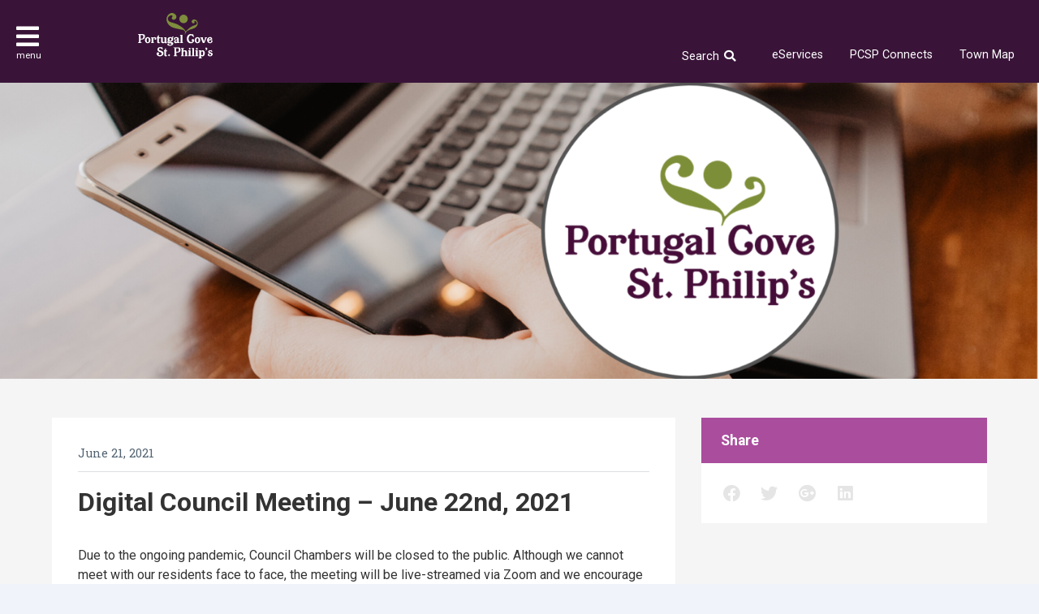

--- FILE ---
content_type: text/html; charset=UTF-8
request_url: https://pcsp.ca/article/digital-council-meeting-june-22nd-2021/
body_size: 19803
content:
<!DOCTYPE html>
<html lang="en" prefix="og: http://ogp.me/ns#">
	<head>
		<meta charset="utf-8">
		<meta name="viewport" content="width=device-width,minimum-scale=1.0,maximum-scale=1.0,initial-scale=1.0">
		<title>Digital Council Meeting &#x2d; June 22nd, 2021 &#x2d; Town of Portugal Cove &#8211; St. Philips</title>
	<style>img:is([sizes="auto" i], [sizes^="auto," i]) { contain-intrinsic-size: 3000px 1500px }</style>
	
<!-- The SEO Framework by Sybre Waaijer -->
<meta name="robots" content="max-snippet:-1,max-image-preview:standard,max-video-preview:-1" />
<link rel="canonical" href="https://pcsp.ca/article/digital-council-meeting-june-22nd-2021/" />
<meta name="description" content="Due to the ongoing pandemic, Council Chambers will be closed to the public. Although we cannot meet with our residents face to face, the meeting will be live&#8230;" />
<meta property="og:type" content="article" />
<meta property="og:locale" content="en_US" />
<meta property="og:site_name" content="Town of Portugal Cove &#8211; St. Philips" />
<meta property="og:title" content="Digital Council Meeting &#x2d; June 22nd, 2021" />
<meta property="og:description" content="Due to the ongoing pandemic, Council Chambers will be closed to the public. Although we cannot meet with our residents face to face, the meeting will be live&#x2d;streamed via Zoom and we encourage all&#8230;" />
<meta property="og:url" content="https://pcsp.ca/article/digital-council-meeting-june-22nd-2021/" />
<meta property="og:image" content="https://pcsp.ca/site/uploads/2020/03/PCSP-Council.png" />
<meta property="og:image:width" content="1920" />
<meta property="og:image:height" content="550" />
<meta property="article:published_time" content="2021-06-21T13:18:37+00:00" />
<meta property="article:modified_time" content="2021-06-23T13:18:57+00:00" />
<meta name="twitter:card" content="summary_large_image" />
<meta name="twitter:title" content="Digital Council Meeting &#x2d; June 22nd, 2021" />
<meta name="twitter:description" content="Due to the ongoing pandemic, Council Chambers will be closed to the public. Although we cannot meet with our residents face to face, the meeting will be live&#x2d;streamed via Zoom and we encourage all&#8230;" />
<meta name="twitter:image" content="https://pcsp.ca/site/uploads/2020/03/PCSP-Council.png" />
<script type="application/ld+json">{"@context":"https://schema.org","@graph":[{"@type":"WebSite","@id":"https://pcsp.ca/#/schema/WebSite","url":"https://pcsp.ca/","name":"Town of Portugal Cove &#8211; St. Philips","description":"Newfoundland and Labrador","inLanguage":"en-US","potentialAction":{"@type":"SearchAction","target":{"@type":"EntryPoint","urlTemplate":"https://pcsp.ca/search/{search_term_string}/"},"query-input":"required name=search_term_string"},"publisher":{"@type":"Organization","@id":"https://pcsp.ca/#/schema/Organization","name":"Town of Portugal Cove &#8211; St. Philips","url":"https://pcsp.ca/","logo":{"@type":"ImageObject","url":"https://pcsp.ca/site/uploads/2016/08/cropped-websitelogo.jpg","contentUrl":"https://pcsp.ca/site/uploads/2016/08/cropped-websitelogo.jpg","width":512,"height":512}}},{"@type":"WebPage","@id":"https://pcsp.ca/article/digital-council-meeting-june-22nd-2021/","url":"https://pcsp.ca/article/digital-council-meeting-june-22nd-2021/","name":"Digital Council Meeting &#x2d; June 22nd, 2021 &#x2d; Town of Portugal Cove &#8211; St. Philips","description":"Due to the ongoing pandemic, Council Chambers will be closed to the public. Although we cannot meet with our residents face to face, the meeting will be live&#8230;","inLanguage":"en-US","isPartOf":{"@id":"https://pcsp.ca/#/schema/WebSite"},"breadcrumb":{"@type":"BreadcrumbList","@id":"https://pcsp.ca/#/schema/BreadcrumbList","itemListElement":[{"@type":"ListItem","position":1,"item":"https://pcsp.ca/","name":"Town of Portugal Cove &#8211; St. Philips"},{"@type":"ListItem","position":2,"name":"Digital Council Meeting &#x2d; June 22nd, 2021"}]},"potentialAction":{"@type":"ReadAction","target":"https://pcsp.ca/article/digital-council-meeting-june-22nd-2021/"},"datePublished":"2021-06-21T13:18:37+00:00","dateModified":"2021-06-23T13:18:57+00:00"}]}</script>
<!-- / The SEO Framework by Sybre Waaijer | 5.86ms meta | 1.02ms boot -->

<link rel='dns-prefetch' href='//maps.googleapis.com' />
<link rel='stylesheet' id='mec-select2-style-css' href='https://pcsp.ca/site/plugins/modern-events-calendar-lite/assets/packages/select2/select2.min.css' media='all' />
<link rel='stylesheet' id='mec-font-icons-css' href='https://pcsp.ca/site/plugins/modern-events-calendar-lite/assets/css/iconfonts.css' media='all' />
<link rel='stylesheet' id='mec-frontend-style-css' href='https://pcsp.ca/site/plugins/modern-events-calendar-lite/assets/css/frontend.min.css' media='all' />
<link rel='stylesheet' id='mec-tooltip-style-css' href='https://pcsp.ca/site/plugins/modern-events-calendar-lite/assets/packages/tooltip/tooltip.css' media='all' />
<link rel='stylesheet' id='mec-tooltip-shadow-style-css' href='https://pcsp.ca/site/plugins/modern-events-calendar-lite/assets/packages/tooltip/tooltipster-sideTip-shadow.min.css' media='all' />
<link rel='stylesheet' id='featherlight-css' href='https://pcsp.ca/site/plugins/modern-events-calendar-lite/assets/packages/featherlight/featherlight.css' media='all' />
<link rel='stylesheet' id='mec-lity-style-css' href='https://pcsp.ca/site/plugins/modern-events-calendar-lite/assets/packages/lity/lity.min.css' media='all' />
<link rel='stylesheet' id='mec-general-calendar-style-css' href='https://pcsp.ca/site/plugins/modern-events-calendar-lite/assets/css/mec-general-calendar.css' media='all' />
<link rel='stylesheet' id='wp-block-library-css' href='https://pcsp.ca/core/wp-includes/css/dist/block-library/style.min.css' media='all' />
<style id='classic-theme-styles-inline-css'>
/*! This file is auto-generated */
.wp-block-button__link{color:#fff;background-color:#32373c;border-radius:9999px;box-shadow:none;text-decoration:none;padding:calc(.667em + 2px) calc(1.333em + 2px);font-size:1.125em}.wp-block-file__button{background:#32373c;color:#fff;text-decoration:none}
</style>
<style id='global-styles-inline-css'>
:root{--wp--preset--aspect-ratio--square: 1;--wp--preset--aspect-ratio--4-3: 4/3;--wp--preset--aspect-ratio--3-4: 3/4;--wp--preset--aspect-ratio--3-2: 3/2;--wp--preset--aspect-ratio--2-3: 2/3;--wp--preset--aspect-ratio--16-9: 16/9;--wp--preset--aspect-ratio--9-16: 9/16;--wp--preset--color--black: #000000;--wp--preset--color--cyan-bluish-gray: #abb8c3;--wp--preset--color--white: #ffffff;--wp--preset--color--pale-pink: #f78da7;--wp--preset--color--vivid-red: #cf2e2e;--wp--preset--color--luminous-vivid-orange: #ff6900;--wp--preset--color--luminous-vivid-amber: #fcb900;--wp--preset--color--light-green-cyan: #7bdcb5;--wp--preset--color--vivid-green-cyan: #00d084;--wp--preset--color--pale-cyan-blue: #8ed1fc;--wp--preset--color--vivid-cyan-blue: #0693e3;--wp--preset--color--vivid-purple: #9b51e0;--wp--preset--gradient--vivid-cyan-blue-to-vivid-purple: linear-gradient(135deg,rgba(6,147,227,1) 0%,rgb(155,81,224) 100%);--wp--preset--gradient--light-green-cyan-to-vivid-green-cyan: linear-gradient(135deg,rgb(122,220,180) 0%,rgb(0,208,130) 100%);--wp--preset--gradient--luminous-vivid-amber-to-luminous-vivid-orange: linear-gradient(135deg,rgba(252,185,0,1) 0%,rgba(255,105,0,1) 100%);--wp--preset--gradient--luminous-vivid-orange-to-vivid-red: linear-gradient(135deg,rgba(255,105,0,1) 0%,rgb(207,46,46) 100%);--wp--preset--gradient--very-light-gray-to-cyan-bluish-gray: linear-gradient(135deg,rgb(238,238,238) 0%,rgb(169,184,195) 100%);--wp--preset--gradient--cool-to-warm-spectrum: linear-gradient(135deg,rgb(74,234,220) 0%,rgb(151,120,209) 20%,rgb(207,42,186) 40%,rgb(238,44,130) 60%,rgb(251,105,98) 80%,rgb(254,248,76) 100%);--wp--preset--gradient--blush-light-purple: linear-gradient(135deg,rgb(255,206,236) 0%,rgb(152,150,240) 100%);--wp--preset--gradient--blush-bordeaux: linear-gradient(135deg,rgb(254,205,165) 0%,rgb(254,45,45) 50%,rgb(107,0,62) 100%);--wp--preset--gradient--luminous-dusk: linear-gradient(135deg,rgb(255,203,112) 0%,rgb(199,81,192) 50%,rgb(65,88,208) 100%);--wp--preset--gradient--pale-ocean: linear-gradient(135deg,rgb(255,245,203) 0%,rgb(182,227,212) 50%,rgb(51,167,181) 100%);--wp--preset--gradient--electric-grass: linear-gradient(135deg,rgb(202,248,128) 0%,rgb(113,206,126) 100%);--wp--preset--gradient--midnight: linear-gradient(135deg,rgb(2,3,129) 0%,rgb(40,116,252) 100%);--wp--preset--font-size--small: 13px;--wp--preset--font-size--medium: 20px;--wp--preset--font-size--large: 36px;--wp--preset--font-size--x-large: 42px;--wp--preset--spacing--20: 0.44rem;--wp--preset--spacing--30: 0.67rem;--wp--preset--spacing--40: 1rem;--wp--preset--spacing--50: 1.5rem;--wp--preset--spacing--60: 2.25rem;--wp--preset--spacing--70: 3.38rem;--wp--preset--spacing--80: 5.06rem;--wp--preset--shadow--natural: 6px 6px 9px rgba(0, 0, 0, 0.2);--wp--preset--shadow--deep: 12px 12px 50px rgba(0, 0, 0, 0.4);--wp--preset--shadow--sharp: 6px 6px 0px rgba(0, 0, 0, 0.2);--wp--preset--shadow--outlined: 6px 6px 0px -3px rgba(255, 255, 255, 1), 6px 6px rgba(0, 0, 0, 1);--wp--preset--shadow--crisp: 6px 6px 0px rgba(0, 0, 0, 1);}:where(.is-layout-flex){gap: 0.5em;}:where(.is-layout-grid){gap: 0.5em;}body .is-layout-flex{display: flex;}.is-layout-flex{flex-wrap: wrap;align-items: center;}.is-layout-flex > :is(*, div){margin: 0;}body .is-layout-grid{display: grid;}.is-layout-grid > :is(*, div){margin: 0;}:where(.wp-block-columns.is-layout-flex){gap: 2em;}:where(.wp-block-columns.is-layout-grid){gap: 2em;}:where(.wp-block-post-template.is-layout-flex){gap: 1.25em;}:where(.wp-block-post-template.is-layout-grid){gap: 1.25em;}.has-black-color{color: var(--wp--preset--color--black) !important;}.has-cyan-bluish-gray-color{color: var(--wp--preset--color--cyan-bluish-gray) !important;}.has-white-color{color: var(--wp--preset--color--white) !important;}.has-pale-pink-color{color: var(--wp--preset--color--pale-pink) !important;}.has-vivid-red-color{color: var(--wp--preset--color--vivid-red) !important;}.has-luminous-vivid-orange-color{color: var(--wp--preset--color--luminous-vivid-orange) !important;}.has-luminous-vivid-amber-color{color: var(--wp--preset--color--luminous-vivid-amber) !important;}.has-light-green-cyan-color{color: var(--wp--preset--color--light-green-cyan) !important;}.has-vivid-green-cyan-color{color: var(--wp--preset--color--vivid-green-cyan) !important;}.has-pale-cyan-blue-color{color: var(--wp--preset--color--pale-cyan-blue) !important;}.has-vivid-cyan-blue-color{color: var(--wp--preset--color--vivid-cyan-blue) !important;}.has-vivid-purple-color{color: var(--wp--preset--color--vivid-purple) !important;}.has-black-background-color{background-color: var(--wp--preset--color--black) !important;}.has-cyan-bluish-gray-background-color{background-color: var(--wp--preset--color--cyan-bluish-gray) !important;}.has-white-background-color{background-color: var(--wp--preset--color--white) !important;}.has-pale-pink-background-color{background-color: var(--wp--preset--color--pale-pink) !important;}.has-vivid-red-background-color{background-color: var(--wp--preset--color--vivid-red) !important;}.has-luminous-vivid-orange-background-color{background-color: var(--wp--preset--color--luminous-vivid-orange) !important;}.has-luminous-vivid-amber-background-color{background-color: var(--wp--preset--color--luminous-vivid-amber) !important;}.has-light-green-cyan-background-color{background-color: var(--wp--preset--color--light-green-cyan) !important;}.has-vivid-green-cyan-background-color{background-color: var(--wp--preset--color--vivid-green-cyan) !important;}.has-pale-cyan-blue-background-color{background-color: var(--wp--preset--color--pale-cyan-blue) !important;}.has-vivid-cyan-blue-background-color{background-color: var(--wp--preset--color--vivid-cyan-blue) !important;}.has-vivid-purple-background-color{background-color: var(--wp--preset--color--vivid-purple) !important;}.has-black-border-color{border-color: var(--wp--preset--color--black) !important;}.has-cyan-bluish-gray-border-color{border-color: var(--wp--preset--color--cyan-bluish-gray) !important;}.has-white-border-color{border-color: var(--wp--preset--color--white) !important;}.has-pale-pink-border-color{border-color: var(--wp--preset--color--pale-pink) !important;}.has-vivid-red-border-color{border-color: var(--wp--preset--color--vivid-red) !important;}.has-luminous-vivid-orange-border-color{border-color: var(--wp--preset--color--luminous-vivid-orange) !important;}.has-luminous-vivid-amber-border-color{border-color: var(--wp--preset--color--luminous-vivid-amber) !important;}.has-light-green-cyan-border-color{border-color: var(--wp--preset--color--light-green-cyan) !important;}.has-vivid-green-cyan-border-color{border-color: var(--wp--preset--color--vivid-green-cyan) !important;}.has-pale-cyan-blue-border-color{border-color: var(--wp--preset--color--pale-cyan-blue) !important;}.has-vivid-cyan-blue-border-color{border-color: var(--wp--preset--color--vivid-cyan-blue) !important;}.has-vivid-purple-border-color{border-color: var(--wp--preset--color--vivid-purple) !important;}.has-vivid-cyan-blue-to-vivid-purple-gradient-background{background: var(--wp--preset--gradient--vivid-cyan-blue-to-vivid-purple) !important;}.has-light-green-cyan-to-vivid-green-cyan-gradient-background{background: var(--wp--preset--gradient--light-green-cyan-to-vivid-green-cyan) !important;}.has-luminous-vivid-amber-to-luminous-vivid-orange-gradient-background{background: var(--wp--preset--gradient--luminous-vivid-amber-to-luminous-vivid-orange) !important;}.has-luminous-vivid-orange-to-vivid-red-gradient-background{background: var(--wp--preset--gradient--luminous-vivid-orange-to-vivid-red) !important;}.has-very-light-gray-to-cyan-bluish-gray-gradient-background{background: var(--wp--preset--gradient--very-light-gray-to-cyan-bluish-gray) !important;}.has-cool-to-warm-spectrum-gradient-background{background: var(--wp--preset--gradient--cool-to-warm-spectrum) !important;}.has-blush-light-purple-gradient-background{background: var(--wp--preset--gradient--blush-light-purple) !important;}.has-blush-bordeaux-gradient-background{background: var(--wp--preset--gradient--blush-bordeaux) !important;}.has-luminous-dusk-gradient-background{background: var(--wp--preset--gradient--luminous-dusk) !important;}.has-pale-ocean-gradient-background{background: var(--wp--preset--gradient--pale-ocean) !important;}.has-electric-grass-gradient-background{background: var(--wp--preset--gradient--electric-grass) !important;}.has-midnight-gradient-background{background: var(--wp--preset--gradient--midnight) !important;}.has-small-font-size{font-size: var(--wp--preset--font-size--small) !important;}.has-medium-font-size{font-size: var(--wp--preset--font-size--medium) !important;}.has-large-font-size{font-size: var(--wp--preset--font-size--large) !important;}.has-x-large-font-size{font-size: var(--wp--preset--font-size--x-large) !important;}
:where(.wp-block-post-template.is-layout-flex){gap: 1.25em;}:where(.wp-block-post-template.is-layout-grid){gap: 1.25em;}
:where(.wp-block-columns.is-layout-flex){gap: 2em;}:where(.wp-block-columns.is-layout-grid){gap: 2em;}
:root :where(.wp-block-pullquote){font-size: 1.5em;line-height: 1.6;}
</style>
<link rel='stylesheet' id='style-css' href='https://pcsp.ca/site/themes/werks/assets/css/main-7cc9ce0356.css' media='all' />
<script src="https://pcsp.ca/core/wp-includes/js/jquery/jquery.min.js" id="jquery-core-js"></script>
<script src="https://pcsp.ca/core/wp-includes/js/jquery/jquery-migrate.min.js" id="jquery-migrate-js"></script>
<link rel="https://api.w.org/" href="https://pcsp.ca/wp-json/" /><link rel="EditURI" type="application/rsd+xml" title="RSD" href="https://pcsp.ca/core/xmlrpc.php?rsd" />
<link rel="alternate" title="oEmbed (JSON)" type="application/json+oembed" href="https://pcsp.ca/wp-json/oembed/1.0/embed?url=https%3A%2F%2Fpcsp.ca%2Farticle%2Fdigital-council-meeting-june-22nd-2021%2F" />
<link rel="alternate" title="oEmbed (XML)" type="text/xml+oembed" href="https://pcsp.ca/wp-json/oembed/1.0/embed?url=https%3A%2F%2Fpcsp.ca%2Farticle%2Fdigital-council-meeting-june-22nd-2021%2F&#038;format=xml" />
<!-- Google tag (gtag.js) -->
<script async src="https://www.googletagmanager.com/gtag/js?id=G-YSS3LBN14J"></script>
<script>
  window.dataLayer = window.dataLayer || [];
  function gtag(){dataLayer.push(arguments);}
  gtag('js', new Date());

  gtag('config', 'G-YSS3LBN14J');
</script>
	<link rel="icon" href="https://pcsp.ca/site/uploads/2016/08/cropped-websitelogo-150x150.jpg" sizes="32x32" />
<link rel="icon" href="https://pcsp.ca/site/uploads/2016/08/cropped-websitelogo-300x300.jpg" sizes="192x192" />
<link rel="apple-touch-icon" href="https://pcsp.ca/site/uploads/2016/08/cropped-websitelogo-300x300.jpg" />
<meta name="msapplication-TileImage" content="https://pcsp.ca/site/uploads/2016/08/cropped-websitelogo-300x300.jpg" />
<style>:root,::before,::after{--mec-heading-font-family: 'Roboto Slab';--mec-paragraph-font-family: 'Roboto';--mec-color-skin: #333333;--mec-color-skin-rgba-1: rgba(51,51,51,.25);--mec-color-skin-rgba-2: rgba(51,51,51,.5);--mec-color-skin-rgba-3: rgba(51,51,51,.75);--mec-color-skin-rgba-4: rgba(51,51,51,.11);--mec-primary-border-radius: ;--mec-secondary-border-radius: ;--mec-container-normal-width: 1196px;--mec-container-large-width: 1690px;--mec-fes-main-color: #aa4d9d;--mec-fes-main-color-rgba-1: rgba(170, 77, 157, 0.12);--mec-fes-main-color-rgba-2: rgba(170, 77, 157, 0.23);--mec-fes-main-color-rgba-3: rgba(170, 77, 157, 0.03);--mec-fes-main-color-rgba-4: rgba(170, 77, 157, 0.3);--mec-fes-main-color-rgba-5: rgb(170 77 157 / 7%);--mec-fes-main-color-rgba-6: rgba(170, 77, 157, 0.2);.mec-fes-form #mec_reg_form_field_types .button.red:before, .mec-fes-form #mec_reg_form_field_types .button.red {border-color: #ffd2dd;color: #ea6485;}.mec-fes-form .mec-meta-box-fields h4 label {background: transparent;}</style>	</head>
	<body class="wp-singular article-template-default single single-article postid-17208 wp-theme-werks mec-theme-werks">
		<header class="knockout">
			
			<div class="header-left">

				<div class="toggle-nav">
					<a href="#" class="js-toggle-nav">
						<i class="fa fa-bars"></i>
						<span>menu</span>
					</a>
				</div><!-- .toggle-nav -->

				<a href="https://pcsp.ca" class="logo-nav-bar" rel="home"><svg xmlns="http://www.w3.org/2000/svg" viewBox="0 0 180.7 108.75"><path d="M9.6 52.85H7.9a1.42 1.42 0 00-1.5 1.2v7.4h3c2.8 0 3.5-3 3.4-4.8a3.37 3.37 0 00-2.91-3.78H9.6m1.5 10.5H6.4v6.1c0 1.1 1.6 1.1 1.6 1.1a.68.68 0 01.7.66.61.61 0 01-.51.69H.9a.77.77 0 01-.8-.7v-.1a.67.67 0 01.6-.7h.2s1.4-.1 1.4-1.2v-16c0-1.1-1.5-1.1-1.5-1.1a.76.76 0 01-.8-.6v-.1a.68.68 0 01.66-.7H11.5a5.23 5.23 0 015.4 5v.5c-.1 3.6-2.3 7.1-5.8 7.1m12.4-3.1c-1.9 0-2.3 2.2-2.4 4.9s.5 5 2.4 5 2.5-2.2 2.5-5-.5-4.9-2.5-4.9m0 12.2c-3.8 0-6.7-3.2-6.7-7.4s2.9-7.3 6.7-7.3a7.38 7.38 0 010 14.7M42 64.25a2 2 0 01-2-1.7 1.51 1.51 0 01.7-1.4c.5-.2-1.4-1.8-3.6-.5v8.7a1.28 1.28 0 001.1 1.2.65.65 0 01.6.6v.1a.67.67 0 01-.6.7h-6.3a.65.65 0 01-.6-.6.53.53 0 01.33-.67h.27a1.11 1.11 0 001-1.2v-8.8a1.09 1.09 0 00-.9-1.1.68.68 0 01-.7-.66v-.1a.68.68 0 01.66-.7h5v.7a5.29 5.29 0 013-.9c3.4 0 4.4 1.9 4.4 3.4a2.73 2.73 0 01-2.4 3m7.9 8.1a3.2 3.2 0 01-3.4-2.8v-9.1h-1v-2.4c1.9-.5 2.8-3.1 3.1-4.6h2v4.6h2.8v2.4H50.6v9a1.09 1.09 0 001 1.1 3.1 3.1 0 001.3-.6l.7 1.1a5.94 5.94 0 01-3.7 1.3m19.7-.3h-4.3c-.7 0-.8-.8-.8-1.3a4.48 4.48 0 01-3.4 1.5c-2.4 0-5.3-.8-5.3-4.1v-7.5a1.19 1.19 0 00-1-1.2.61.61 0 01-.7-.6v-.1a.67.67 0 01.6-.7h5.2v9.3a2.14 2.14 0 002 2.3h.3a3.1 3.1 0 002.2-.9v-8.1a1.28 1.28 0 00-1.1-1.2.65.65 0 01-.6-.6v-.1a.61.61 0 01.51-.69h5.39v11.4a1 1 0 00.89 1.1h.11a.76.76 0 01.8.6.68.68 0 01-.55.79h-.05a.31.31 0 01-.2.1m8.8-11.9c-1.5 0-2.4 1-2.4 3s1 3 2.4 3a2.7 2.7 0 002.6-2.85v-.22c0-1.9-.9-3-2.6-3m6.5-1.3a2 2 0 00-1.5.6 4.7 4.7 0 011.8 3.6c0 3-3 5.4-6.8 5.4a8.21 8.21 0 01-4.3-1.2 2 2 0 00-.4.8c0 1.4 3.4 1 6.5 1.4 2.6.3 5.3 1.2 5.3 4.1 0 2-3.2 5-7.6 5-2.5 0-6.8-.3-6.8-3.1a2.33 2.33 0 012.2-2.4c1.6 0 2 1.4 1.7 1.6s-.9.2-.9.7.7 1 3.2 1c1.3 0 4-.3 4-2 0-1.1-1.7-1.3-3.6-1.5a20.24 20.24 0 01-4.3-.5 3.19 3.19 0 01-2.5-2.9 5.18 5.18 0 011.6-3.3 5.1 5.1 0 01-1.1-3.1c0-3 2.9-5.3 6.7-5.3a9.09 9.09 0 013.7.8 4.43 4.43 0 011.2-1.5c1-.7 2.5-1 2.9 0a1.2 1.2 0 01-.58 1.59c.1.1-.2.2-.4.2m9.8 5.4l-3 2.3a1.75 1.75 0 00-1 1.5 1.43 1.43 0 001.5 1.3 7.17 7.17 0 002.5-.7v-4.4zm5.2 7.8H96.1a.92.92 0 01-1.1-.7v-.1h-.3a6.62 6.62 0 01-3.3 1.2c-2 0-4.2-1.2-4.2-3.5 0-2.9 3.1-4.2 5.3-5.3l2.3-1.1c-.1-2.1-1.1-2.6-2.6-2.6-1.3 0-2.1.5-2.3 1.3a1.1 1.1 0 000 .8.49.49 0 00.68.11.53.53 0 01.2.3 2 2 0 01-2 1.6 2.11 2.11 0 01-2-2.2v-.1c0-2.8 3.3-4 6.4-3.9 2.4 0 5.7 1.1 5.7 4v7.4a1 1 0 00.76 1.19h.36a.56.56 0 01.6.5v.1a.79.79 0 01-.55 1h-.15m8.6 0h-6.3a.66.66 0 01-.6-.7.75.75 0 01.5-.7h.1a1.28 1.28 0 001.1-1.2V54.85a1.09 1.09 0 00-.9-1.1.61.61 0 01-.7-.6V53a.73.73 0 01.7-.6h5.1v17.1a1.28 1.28 0 001.1 1.2.61.61 0 01.6.7v.1a.75.75 0 01-.7.6m27.2-5.1c-1.1 3.8-4.4 5.5-8.1 5.5-5.8 0-9.5-4.7-9.5-10.7s3.7-11.3 9.3-11.3a8.42 8.42 0 012.7.4 11.11 11.11 0 001.6.7.25.25 0 00.3-.19c0-.2-.1-.4-.1-.6a.47.47 0 01.44-.5h.16a1 1 0 01.9.6l2.1 5.7v.1c0 .5-.8.6-1.2.6a1.66 1.66 0 01-1.2-.5l-.5-.9a5.32 5.32 0 00-4.6-2.5c-4 0-5.6 5-5.6 8.3 0 3.7 1.8 8 6.2 8 1.2 0 3.1-.7 3.1-2.1a1 1 0 00-.7-.9c-.2 0-.3.1-.5.1-.6 0-.7-.8-.7-1.3a2.9 2.9 0 012.8-3h.2a3.14 3.14 0 013.1 3.18c-.1.4-.1.8-.2 1.3m8.2-6.7c-1.9 0-2.3 2.2-2.4 4.9s.6 5 2.4 5 2.5-2.2 2.5-5-.5-4.9-2.5-4.9m0 12.2c-3.8 0-6.7-3.2-6.7-7.4s2.9-7.3 6.7-7.3a7.38 7.38 0 010 14.7m22.8-13a1.4 1.4 0 00-1.5 1.1l-4.6 11.5h-3.7l-4.6-11.5a1.34 1.34 0 00-1.5-1.1.61.61 0 01-.7-.6v-.1a.68.68 0 01.66-.7h6.34a.59.59 0 01.69.46v.14a.77.77 0 01-.7.8s-.7.1-.3 1.2l2.9 7 2.9-7c.5-1.1-.3-1.2-.3-1.2a.85.85 0 01-.8-.7.54.54 0 01.36-.68h4.64a.67.67 0 01.7.6.69.69 0 01-.5.8m7.2.5c-1.2.3-2.4 1.3-2.5 3.9l4.8-2.1a2.11 2.11 0 00-2.3-1.8m5 10.5a6.21 6.21 0 01-5 1.9c-3.8 0-6.8-3.2-6.8-7.4s3-7.3 6.8-7.3a5.66 5.66 0 015.9 5.3l-8.3 3.7c.2 2.1 1.1 3 2.4 3.4a3.1 3.1 0 002.9-.7c.5-.5.9-1.4.4-1.7s-.6.2-.9 0-.2-1.5.6-2.1a2.24 2.24 0 013.16.25v.05l.1.1c.6 1.1.1 3.1-1.3 4.5M53.1 103.85c-3.3 0-8-1.8-8-6.2a3.34 3.34 0 013.1-3.5h.1a2.78 2.78 0 012.8 2.7c0 .5-.3 1.7-.9 1.7-.1 0-.2-.1-.3-.1a.61.61 0 00-.6.7c0 1.3 2.2 1.9 3.7 1.9 1.8 0 4.4-1.1 4.4-3.3 0-5.2-10.4-3.2-10.4-10.7 0-3.4 3.5-5.3 6.5-5.3a5.38 5.38 0 012.2.4 14.67 14.67 0 001.4.6.22.22 0 00.2-.2 6.37 6.37 0 01-.2-.7.65.65 0 01.6-.6.87.87 0 01.8.6l1.7 4.5v.2c0 .5-1.2.8-1.6.8-.8 0-1.6-3-5-3-1.4 0-3 .7-3 2.3 0 2.3 2.6 2.9 4.4 3.4 3.3 1 6.7 2.7 6.7 6.6-.1 4.7-4.9 7.2-8.6 7.2m14.1 0a3.2 3.2 0 01-3.4-2.8V92h-1v-2.4c1.9-.5 2.8-3.1 3.1-4.6h2v4.6h2.8V92H68v9a1.09 1.09 0 001 1.1 3.1 3.1 0 001.3-.6l.7 1a6.31 6.31 0 01-3.8 1.4m8.2-.5a.45.45 0 01-.5 0l-2-2.1a.33.33 0 01-.1-.4l.1-.1 2-2.1a.45.45 0 01.5 0l2 2.1a.45.45 0 010 .5zm20.4-19.1H94a1.42 1.42 0 00-1.5 1.2v7.4h3c2.8 0 3.5-3 3.4-4.8.1-1.7-.9-3.8-3.1-3.8m1.5 10.5h-4.7v6.1c0 1.1 1.6 1.1 1.6 1.1a.68.68 0 01.7.66.68.68 0 01-.66.7H87a.85.85 0 01-.8-.7.67.67 0 01.6-.7h.1s1.4-.1 1.4-1.2v-16c0-1.1-1.5-1.1-1.5-1.1a.76.76 0 01-.8-.6V83a.68.68 0 01.66-.7H97.5a5.23 5.23 0 015.4 5v.5c.1 3.5-2.1 7-5.6 7m22.3 8.7h-6.3a.67.67 0 01-.6-.7.57.57 0 01.4-.7h.2a1.28 1.28 0 001.1-1.2v-6.7a2.13 2.13 0 00-1.9-2.3h-.5a3.19 3.19 0 00-2.4 1.1v8a1.19 1.19 0 001.1 1.2.68.68 0 01.7.66.67.67 0 01-.6.7h-6.3a.66.66 0 01-.6-.7.75.75 0 01.5-.7h.1a1.28 1.28 0 001.1-1.2V86.35a1.09 1.09 0 00-.9-1.1.56.56 0 01-.7-.6v-.1a.68.68 0 01.66-.7h6.14a.68.68 0 01.7.66.61.61 0 01-.51.69h-.19a.94.94 0 00-1 1v4.7a4.6 4.6 0 013.6-1.7c2.4-.1 5.2.7 5.2 4.1v7.5a1.19 1.19 0 001 1.2.67.67 0 01.7.6.85.85 0 01-.7.8m5.1-15.4a2.2 2.2 0 01.9-4.3 2.14 2.14 0 011.7 2.1 2.37 2.37 0 01-2.52 2.21h-.08m3.3 15.4h-6.3a.61.61 0 01-.6-.7.75.75 0 01.5-.7h.1a1.28 1.28 0 001.1-1.2v-8.8a1.09 1.09 0 00-.9-1.1.61.61 0 01-.7-.6v-.1a.68.68 0 01.66-.7H127v11.3a1.19 1.19 0 001 1.2.61.61 0 01.6.7v.1a.58.58 0 01-.56.6m8.6 0h-6.3a.66.66 0 01-.6-.7.75.75 0 01.5-.7h.1a1.28 1.28 0 001.1-1.2V86.25a1.09 1.09 0 00-.9-1.1.76.76 0 01-.8-.6v-.2a.73.73 0 01.7-.6h5.1v17.1a1.28 1.28 0 001.1 1.2.61.61 0 01.6.7v.1a.58.58 0 01-.56.6m5.4-15.4a2.2 2.2 0 11.66-4.35l.24.05a2.14 2.14 0 011.7 2.1 2.37 2.37 0 01-2.52 2.21H142m3.3 15.3H139a.61.61 0 01-.6-.7.58.58 0 01.56-.6 1.28 1.28 0 001.1-1.2v-8.8a1.09 1.09 0 00-.9-1.1.61.61 0 01-.7-.6v-.1a.68.68 0 01.66-.7h5.14v11.3a1.28 1.28 0 001.1 1.2.61.61 0 01.6.7v.1a.59.59 0 01-.66.51M155.2 92a3.32 3.32 0 00-2.6 1.3v6.4a3.76 3.76 0 002.6 1.4c2.1 0 2.3-2 2.4-4.6s-.3-4.5-2.4-4.5m1.1 12a4.74 4.74 0 01-3.7-1.8v4a1.19 1.19 0 001.1 1.2.67.67 0 01.7.6v.1a.68.68 0 01-.66.7h-6.34a.61.61 0 01-.6-.7.64.64 0 01.5-.7h.1a1.28 1.28 0 001.1-1.2V92.05a1.09 1.09 0 00-.9-1.1.61.61 0 01-.7-.6v-.2a.6.6 0 01.59-.61h5.21v1.5a5.53 5.53 0 014-1.8c3.3 0 5.1 3.2 5 7.3-.2 4.3-2.2 7.3-5.4 7.4m10.2-15.5a7.3 7.3 0 01-3 1.6l-.3-.9s2.2-1.4 1.6-2.1l-2-2a.45.45 0 010-.5l2.1-2a.45.45 0 01.5 0l2.1 2c1 1.1-.3 3.1-1 3.9m8 15.3c-2.7.1-5.5-1.2-5.5-4a2.31 2.31 0 012.1-2.4h.1a1.63 1.63 0 011.8 1.46v.35a1.34 1.34 0 01-.8 1.4c.1.8 1.3 1.1 2.1 1.1 1.2 0 2.4-.6 2.4-1.9 0-1.6-1.5-2-3-2.7-1.8-.8-3.8-1.7-3.8-4.4s2.6-3.5 4.9-3.5a6.28 6.28 0 011.9.3c0-.1-.1-.1-.1-.2 0-.4.7-.4.9-.4a1.11 1.11 0 011.1.4l1.1 3.1a.81.81 0 01-.4.9h-.2a1.7 1.7 0 01-1 0 1.56 1.56 0 01-.6-.8 4.37 4.37 0 00-2.4-1.3 1.37 1.37 0 00-1.69 1v.25c-.1 1.3 1.8 1.7 3.7 2.4s3.6 1.7 3.6 4.2c0 3-3.5 4.7-6.2 4.8" fill="#fff"/><path d="M100.1 13.65a10.22 10.22 0 119.6 10.8 10.07 10.07 0 01-9.62-10.5v-.3m17.2 29.1c.9-.9 1.7-1.8 2.6-2.7l1.2-1.1 1.2-1.1a34.68 34.68 0 013.7-3l1.2-.9a8.34 8.34 0 011.2-.8 34.39 34.39 0 018.6-3.7c2.8-.8 4.5-1.8 5-3.1a5.32 5.32 0 00-.2-4.1 5.17 5.17 0 00-2.9-2.9 4.4 4.4 0 00-1.6-.2 1.16 1.16 0 00-1 .4 6.28 6.28 0 00.3 1.9 6.28 6.28 0 01.3 1.9 2.48 2.48 0 01-1.6 1.4 3.85 3.85 0 01-2.6-.1 4.33 4.33 0 01-2.4-2.2 3.75 3.75 0 01-.2-3.1 5.25 5.25 0 013.4-3.4 8.59 8.59 0 015.7.4 8.23 8.23 0 014.7 4.8 9.71 9.71 0 01.1 7.3c-1.3 3.5-4.1 6.2-8.2 8.1a43 43 0 01-5.7 2 50.18 50.18 0 00-6.5 2.3 26.24 26.24 0 00-5.1 3 13.37 13.37 0 00-3.2 3.9c-.2.4-.4.9-.6 1.3a7.84 7.84 0 00-.5 1.4.76.76 0 01-.8.7c-.4 0-.3-.4-.1-1.1.7-2.6 1.1-5.8-1-7.9-2.3-2.3-6.5-2.2-9.5-2.8-2.5-.5-5-1.1-7.5-1.6a78 78 0 01-10.8-2.9c-6.8-2.6-11.4-6.7-13.8-12.2a17.72 17.72 0 01-.8-13 14.07 14.07 0 018-8.7 10.72 10.72 0 018.6-.1 10.6 10.6 0 016.1 6 6.89 6.89 0 010 4.9 6.22 6.22 0 01-3.4 3.7 6.39 6.39 0 01-4.5.5 4.06 4.06 0 01-2.8-2.6c-.4-.9-.1-2 .7-3.4s1.2-2.3 1-2.8a2.47 2.47 0 00-2-1.4 5.82 5.82 0 00-3.2.4 9.34 9.34 0 00-5.4 4.7 7.54 7.54 0 00.2 6.4c.9 2 2.8 3.5 5.7 4.6s5.9 1.7 8.8 2.5a54.29 54.29 0 0114.8 7q2.5 1.7 5.1 3.6a31 31 0 015 4.6 18.4 18.4 0 011.7 2.2 6.39 6.39 0 01.8 1.9c.2.6.4 1 1 .5a7.47 7.47 0 011.2-1.4" fill="#7e8d3d"/></svg></a>

			</div><!-- .header-left -->

			<div class="header-right">

				<div class="search-wrap js-toggle-search">
					<span>Search</span>
					<i class="fa fa-fw fa-search search-icon"></i>
				</div>
	
				<div class="menu-top-container"><ul id="menu-top" class="top-navigation"><li id="menu-item-25" class="menu-item menu-item-type-custom menu-item-object-custom menu-item-25"><a target="_blank" href="https://pcsp.ws.townsuite.com/login">eServices</a></li>
<li id="menu-item-13257" class="menu-item menu-item-type-custom menu-item-object-custom menu-item-13257"><a target="_blank" href="https://register.voyent-alert.com/">PCSP Connects</a></li>
<li id="menu-item-3747" class="menu-item menu-item-type-custom menu-item-object-custom menu-item-3747"><a target="_blank" href="http://pcsp.maps.arcgis.com/apps/webappviewer/index.html?id=429055eabb8044799cde977e939dbccd">Town Map</a></li>
</ul></div>	
			</div><!-- .header-right -->

		</header>

		<nav class="knockout">

			<div class="header-left">

				<div class="toggle-nav">
					<a href="#" class="js-toggle-nav">
						<i class="fa fa-bars"></i>
						<span>menu</span>
					</a>
				</div><!-- .toggle-nav -->

				<a href="https://pcsp.ca" class="logo-nav-bar" rel="home"><svg xmlns="http://www.w3.org/2000/svg" viewBox="0 0 180.7 108.75"><path d="M9.6 52.85H7.9a1.42 1.42 0 00-1.5 1.2v7.4h3c2.8 0 3.5-3 3.4-4.8a3.37 3.37 0 00-2.91-3.78H9.6m1.5 10.5H6.4v6.1c0 1.1 1.6 1.1 1.6 1.1a.68.68 0 01.7.66.61.61 0 01-.51.69H.9a.77.77 0 01-.8-.7v-.1a.67.67 0 01.6-.7h.2s1.4-.1 1.4-1.2v-16c0-1.1-1.5-1.1-1.5-1.1a.76.76 0 01-.8-.6v-.1a.68.68 0 01.66-.7H11.5a5.23 5.23 0 015.4 5v.5c-.1 3.6-2.3 7.1-5.8 7.1m12.4-3.1c-1.9 0-2.3 2.2-2.4 4.9s.5 5 2.4 5 2.5-2.2 2.5-5-.5-4.9-2.5-4.9m0 12.2c-3.8 0-6.7-3.2-6.7-7.4s2.9-7.3 6.7-7.3a7.38 7.38 0 010 14.7M42 64.25a2 2 0 01-2-1.7 1.51 1.51 0 01.7-1.4c.5-.2-1.4-1.8-3.6-.5v8.7a1.28 1.28 0 001.1 1.2.65.65 0 01.6.6v.1a.67.67 0 01-.6.7h-6.3a.65.65 0 01-.6-.6.53.53 0 01.33-.67h.27a1.11 1.11 0 001-1.2v-8.8a1.09 1.09 0 00-.9-1.1.68.68 0 01-.7-.66v-.1a.68.68 0 01.66-.7h5v.7a5.29 5.29 0 013-.9c3.4 0 4.4 1.9 4.4 3.4a2.73 2.73 0 01-2.4 3m7.9 8.1a3.2 3.2 0 01-3.4-2.8v-9.1h-1v-2.4c1.9-.5 2.8-3.1 3.1-4.6h2v4.6h2.8v2.4H50.6v9a1.09 1.09 0 001 1.1 3.1 3.1 0 001.3-.6l.7 1.1a5.94 5.94 0 01-3.7 1.3m19.7-.3h-4.3c-.7 0-.8-.8-.8-1.3a4.48 4.48 0 01-3.4 1.5c-2.4 0-5.3-.8-5.3-4.1v-7.5a1.19 1.19 0 00-1-1.2.61.61 0 01-.7-.6v-.1a.67.67 0 01.6-.7h5.2v9.3a2.14 2.14 0 002 2.3h.3a3.1 3.1 0 002.2-.9v-8.1a1.28 1.28 0 00-1.1-1.2.65.65 0 01-.6-.6v-.1a.61.61 0 01.51-.69h5.39v11.4a1 1 0 00.89 1.1h.11a.76.76 0 01.8.6.68.68 0 01-.55.79h-.05a.31.31 0 01-.2.1m8.8-11.9c-1.5 0-2.4 1-2.4 3s1 3 2.4 3a2.7 2.7 0 002.6-2.85v-.22c0-1.9-.9-3-2.6-3m6.5-1.3a2 2 0 00-1.5.6 4.7 4.7 0 011.8 3.6c0 3-3 5.4-6.8 5.4a8.21 8.21 0 01-4.3-1.2 2 2 0 00-.4.8c0 1.4 3.4 1 6.5 1.4 2.6.3 5.3 1.2 5.3 4.1 0 2-3.2 5-7.6 5-2.5 0-6.8-.3-6.8-3.1a2.33 2.33 0 012.2-2.4c1.6 0 2 1.4 1.7 1.6s-.9.2-.9.7.7 1 3.2 1c1.3 0 4-.3 4-2 0-1.1-1.7-1.3-3.6-1.5a20.24 20.24 0 01-4.3-.5 3.19 3.19 0 01-2.5-2.9 5.18 5.18 0 011.6-3.3 5.1 5.1 0 01-1.1-3.1c0-3 2.9-5.3 6.7-5.3a9.09 9.09 0 013.7.8 4.43 4.43 0 011.2-1.5c1-.7 2.5-1 2.9 0a1.2 1.2 0 01-.58 1.59c.1.1-.2.2-.4.2m9.8 5.4l-3 2.3a1.75 1.75 0 00-1 1.5 1.43 1.43 0 001.5 1.3 7.17 7.17 0 002.5-.7v-4.4zm5.2 7.8H96.1a.92.92 0 01-1.1-.7v-.1h-.3a6.62 6.62 0 01-3.3 1.2c-2 0-4.2-1.2-4.2-3.5 0-2.9 3.1-4.2 5.3-5.3l2.3-1.1c-.1-2.1-1.1-2.6-2.6-2.6-1.3 0-2.1.5-2.3 1.3a1.1 1.1 0 000 .8.49.49 0 00.68.11.53.53 0 01.2.3 2 2 0 01-2 1.6 2.11 2.11 0 01-2-2.2v-.1c0-2.8 3.3-4 6.4-3.9 2.4 0 5.7 1.1 5.7 4v7.4a1 1 0 00.76 1.19h.36a.56.56 0 01.6.5v.1a.79.79 0 01-.55 1h-.15m8.6 0h-6.3a.66.66 0 01-.6-.7.75.75 0 01.5-.7h.1a1.28 1.28 0 001.1-1.2V54.85a1.09 1.09 0 00-.9-1.1.61.61 0 01-.7-.6V53a.73.73 0 01.7-.6h5.1v17.1a1.28 1.28 0 001.1 1.2.61.61 0 01.6.7v.1a.75.75 0 01-.7.6m27.2-5.1c-1.1 3.8-4.4 5.5-8.1 5.5-5.8 0-9.5-4.7-9.5-10.7s3.7-11.3 9.3-11.3a8.42 8.42 0 012.7.4 11.11 11.11 0 001.6.7.25.25 0 00.3-.19c0-.2-.1-.4-.1-.6a.47.47 0 01.44-.5h.16a1 1 0 01.9.6l2.1 5.7v.1c0 .5-.8.6-1.2.6a1.66 1.66 0 01-1.2-.5l-.5-.9a5.32 5.32 0 00-4.6-2.5c-4 0-5.6 5-5.6 8.3 0 3.7 1.8 8 6.2 8 1.2 0 3.1-.7 3.1-2.1a1 1 0 00-.7-.9c-.2 0-.3.1-.5.1-.6 0-.7-.8-.7-1.3a2.9 2.9 0 012.8-3h.2a3.14 3.14 0 013.1 3.18c-.1.4-.1.8-.2 1.3m8.2-6.7c-1.9 0-2.3 2.2-2.4 4.9s.6 5 2.4 5 2.5-2.2 2.5-5-.5-4.9-2.5-4.9m0 12.2c-3.8 0-6.7-3.2-6.7-7.4s2.9-7.3 6.7-7.3a7.38 7.38 0 010 14.7m22.8-13a1.4 1.4 0 00-1.5 1.1l-4.6 11.5h-3.7l-4.6-11.5a1.34 1.34 0 00-1.5-1.1.61.61 0 01-.7-.6v-.1a.68.68 0 01.66-.7h6.34a.59.59 0 01.69.46v.14a.77.77 0 01-.7.8s-.7.1-.3 1.2l2.9 7 2.9-7c.5-1.1-.3-1.2-.3-1.2a.85.85 0 01-.8-.7.54.54 0 01.36-.68h4.64a.67.67 0 01.7.6.69.69 0 01-.5.8m7.2.5c-1.2.3-2.4 1.3-2.5 3.9l4.8-2.1a2.11 2.11 0 00-2.3-1.8m5 10.5a6.21 6.21 0 01-5 1.9c-3.8 0-6.8-3.2-6.8-7.4s3-7.3 6.8-7.3a5.66 5.66 0 015.9 5.3l-8.3 3.7c.2 2.1 1.1 3 2.4 3.4a3.1 3.1 0 002.9-.7c.5-.5.9-1.4.4-1.7s-.6.2-.9 0-.2-1.5.6-2.1a2.24 2.24 0 013.16.25v.05l.1.1c.6 1.1.1 3.1-1.3 4.5M53.1 103.85c-3.3 0-8-1.8-8-6.2a3.34 3.34 0 013.1-3.5h.1a2.78 2.78 0 012.8 2.7c0 .5-.3 1.7-.9 1.7-.1 0-.2-.1-.3-.1a.61.61 0 00-.6.7c0 1.3 2.2 1.9 3.7 1.9 1.8 0 4.4-1.1 4.4-3.3 0-5.2-10.4-3.2-10.4-10.7 0-3.4 3.5-5.3 6.5-5.3a5.38 5.38 0 012.2.4 14.67 14.67 0 001.4.6.22.22 0 00.2-.2 6.37 6.37 0 01-.2-.7.65.65 0 01.6-.6.87.87 0 01.8.6l1.7 4.5v.2c0 .5-1.2.8-1.6.8-.8 0-1.6-3-5-3-1.4 0-3 .7-3 2.3 0 2.3 2.6 2.9 4.4 3.4 3.3 1 6.7 2.7 6.7 6.6-.1 4.7-4.9 7.2-8.6 7.2m14.1 0a3.2 3.2 0 01-3.4-2.8V92h-1v-2.4c1.9-.5 2.8-3.1 3.1-4.6h2v4.6h2.8V92H68v9a1.09 1.09 0 001 1.1 3.1 3.1 0 001.3-.6l.7 1a6.31 6.31 0 01-3.8 1.4m8.2-.5a.45.45 0 01-.5 0l-2-2.1a.33.33 0 01-.1-.4l.1-.1 2-2.1a.45.45 0 01.5 0l2 2.1a.45.45 0 010 .5zm20.4-19.1H94a1.42 1.42 0 00-1.5 1.2v7.4h3c2.8 0 3.5-3 3.4-4.8.1-1.7-.9-3.8-3.1-3.8m1.5 10.5h-4.7v6.1c0 1.1 1.6 1.1 1.6 1.1a.68.68 0 01.7.66.68.68 0 01-.66.7H87a.85.85 0 01-.8-.7.67.67 0 01.6-.7h.1s1.4-.1 1.4-1.2v-16c0-1.1-1.5-1.1-1.5-1.1a.76.76 0 01-.8-.6V83a.68.68 0 01.66-.7H97.5a5.23 5.23 0 015.4 5v.5c.1 3.5-2.1 7-5.6 7m22.3 8.7h-6.3a.67.67 0 01-.6-.7.57.57 0 01.4-.7h.2a1.28 1.28 0 001.1-1.2v-6.7a2.13 2.13 0 00-1.9-2.3h-.5a3.19 3.19 0 00-2.4 1.1v8a1.19 1.19 0 001.1 1.2.68.68 0 01.7.66.67.67 0 01-.6.7h-6.3a.66.66 0 01-.6-.7.75.75 0 01.5-.7h.1a1.28 1.28 0 001.1-1.2V86.35a1.09 1.09 0 00-.9-1.1.56.56 0 01-.7-.6v-.1a.68.68 0 01.66-.7h6.14a.68.68 0 01.7.66.61.61 0 01-.51.69h-.19a.94.94 0 00-1 1v4.7a4.6 4.6 0 013.6-1.7c2.4-.1 5.2.7 5.2 4.1v7.5a1.19 1.19 0 001 1.2.67.67 0 01.7.6.85.85 0 01-.7.8m5.1-15.4a2.2 2.2 0 01.9-4.3 2.14 2.14 0 011.7 2.1 2.37 2.37 0 01-2.52 2.21h-.08m3.3 15.4h-6.3a.61.61 0 01-.6-.7.75.75 0 01.5-.7h.1a1.28 1.28 0 001.1-1.2v-8.8a1.09 1.09 0 00-.9-1.1.61.61 0 01-.7-.6v-.1a.68.68 0 01.66-.7H127v11.3a1.19 1.19 0 001 1.2.61.61 0 01.6.7v.1a.58.58 0 01-.56.6m8.6 0h-6.3a.66.66 0 01-.6-.7.75.75 0 01.5-.7h.1a1.28 1.28 0 001.1-1.2V86.25a1.09 1.09 0 00-.9-1.1.76.76 0 01-.8-.6v-.2a.73.73 0 01.7-.6h5.1v17.1a1.28 1.28 0 001.1 1.2.61.61 0 01.6.7v.1a.58.58 0 01-.56.6m5.4-15.4a2.2 2.2 0 11.66-4.35l.24.05a2.14 2.14 0 011.7 2.1 2.37 2.37 0 01-2.52 2.21H142m3.3 15.3H139a.61.61 0 01-.6-.7.58.58 0 01.56-.6 1.28 1.28 0 001.1-1.2v-8.8a1.09 1.09 0 00-.9-1.1.61.61 0 01-.7-.6v-.1a.68.68 0 01.66-.7h5.14v11.3a1.28 1.28 0 001.1 1.2.61.61 0 01.6.7v.1a.59.59 0 01-.66.51M155.2 92a3.32 3.32 0 00-2.6 1.3v6.4a3.76 3.76 0 002.6 1.4c2.1 0 2.3-2 2.4-4.6s-.3-4.5-2.4-4.5m1.1 12a4.74 4.74 0 01-3.7-1.8v4a1.19 1.19 0 001.1 1.2.67.67 0 01.7.6v.1a.68.68 0 01-.66.7h-6.34a.61.61 0 01-.6-.7.64.64 0 01.5-.7h.1a1.28 1.28 0 001.1-1.2V92.05a1.09 1.09 0 00-.9-1.1.61.61 0 01-.7-.6v-.2a.6.6 0 01.59-.61h5.21v1.5a5.53 5.53 0 014-1.8c3.3 0 5.1 3.2 5 7.3-.2 4.3-2.2 7.3-5.4 7.4m10.2-15.5a7.3 7.3 0 01-3 1.6l-.3-.9s2.2-1.4 1.6-2.1l-2-2a.45.45 0 010-.5l2.1-2a.45.45 0 01.5 0l2.1 2c1 1.1-.3 3.1-1 3.9m8 15.3c-2.7.1-5.5-1.2-5.5-4a2.31 2.31 0 012.1-2.4h.1a1.63 1.63 0 011.8 1.46v.35a1.34 1.34 0 01-.8 1.4c.1.8 1.3 1.1 2.1 1.1 1.2 0 2.4-.6 2.4-1.9 0-1.6-1.5-2-3-2.7-1.8-.8-3.8-1.7-3.8-4.4s2.6-3.5 4.9-3.5a6.28 6.28 0 011.9.3c0-.1-.1-.1-.1-.2 0-.4.7-.4.9-.4a1.11 1.11 0 011.1.4l1.1 3.1a.81.81 0 01-.4.9h-.2a1.7 1.7 0 01-1 0 1.56 1.56 0 01-.6-.8 4.37 4.37 0 00-2.4-1.3 1.37 1.37 0 00-1.69 1v.25c-.1 1.3 1.8 1.7 3.7 2.4s3.6 1.7 3.6 4.2c0 3-3.5 4.7-6.2 4.8" fill="#fff"/><path d="M100.1 13.65a10.22 10.22 0 119.6 10.8 10.07 10.07 0 01-9.62-10.5v-.3m17.2 29.1c.9-.9 1.7-1.8 2.6-2.7l1.2-1.1 1.2-1.1a34.68 34.68 0 013.7-3l1.2-.9a8.34 8.34 0 011.2-.8 34.39 34.39 0 018.6-3.7c2.8-.8 4.5-1.8 5-3.1a5.32 5.32 0 00-.2-4.1 5.17 5.17 0 00-2.9-2.9 4.4 4.4 0 00-1.6-.2 1.16 1.16 0 00-1 .4 6.28 6.28 0 00.3 1.9 6.28 6.28 0 01.3 1.9 2.48 2.48 0 01-1.6 1.4 3.85 3.85 0 01-2.6-.1 4.33 4.33 0 01-2.4-2.2 3.75 3.75 0 01-.2-3.1 5.25 5.25 0 013.4-3.4 8.59 8.59 0 015.7.4 8.23 8.23 0 014.7 4.8 9.71 9.71 0 01.1 7.3c-1.3 3.5-4.1 6.2-8.2 8.1a43 43 0 01-5.7 2 50.18 50.18 0 00-6.5 2.3 26.24 26.24 0 00-5.1 3 13.37 13.37 0 00-3.2 3.9c-.2.4-.4.9-.6 1.3a7.84 7.84 0 00-.5 1.4.76.76 0 01-.8.7c-.4 0-.3-.4-.1-1.1.7-2.6 1.1-5.8-1-7.9-2.3-2.3-6.5-2.2-9.5-2.8-2.5-.5-5-1.1-7.5-1.6a78 78 0 01-10.8-2.9c-6.8-2.6-11.4-6.7-13.8-12.2a17.72 17.72 0 01-.8-13 14.07 14.07 0 018-8.7 10.72 10.72 0 018.6-.1 10.6 10.6 0 016.1 6 6.89 6.89 0 010 4.9 6.22 6.22 0 01-3.4 3.7 6.39 6.39 0 01-4.5.5 4.06 4.06 0 01-2.8-2.6c-.4-.9-.1-2 .7-3.4s1.2-2.3 1-2.8a2.47 2.47 0 00-2-1.4 5.82 5.82 0 00-3.2.4 9.34 9.34 0 00-5.4 4.7 7.54 7.54 0 00.2 6.4c.9 2 2.8 3.5 5.7 4.6s5.9 1.7 8.8 2.5a54.29 54.29 0 0114.8 7q2.5 1.7 5.1 3.6a31 31 0 015 4.6 18.4 18.4 0 011.7 2.2 6.39 6.39 0 01.8 1.9c.2.6.4 1 1 .5a7.47 7.47 0 011.2-1.4" fill="#7e8d3d"/></svg></a>

			</div><!-- .header-left -->

			<div class="nav-wrap">
				<div class="menu-main-container"><ul id="menu-main" class="primary-navigation"><li id="menu-item-22" class="menu-item menu-item-type-post_type menu-item-object-page menu-item-parent menu-item-22"><a href="https://pcsp.ca/about-pcsp/">About PCSP</a>
<ul class="sub-menu">
	<li id="menu-item-22656" class="menu-item menu-item-type-custom menu-item-object-custom menu-item-22656"><a href="https://pcsp.ca/about-pcsp/about-our-town/">About Our Town</a></li>
	<li id="menu-item-22659" class="menu-item menu-item-type-custom menu-item-object-custom menu-item-22659"><a href="https://pcsp.ca/about-pcsp/heritage/">Heritage</a></li>
	<li id="menu-item-22924" class="menu-item menu-item-type-custom menu-item-object-custom menu-item-22924"><a href="https://pcsp.ca/about-pcsp/map/">Map</a></li>
	<li id="menu-item-2215793" class="menu-item menu-item-type-custom menu-item-object-custom menu-item-2215793"><a href="https://pcsp.ca/about-pcsp/nature-and-environment/">Nature and Environment</a></li>
	<li id="menu-item-2224581" class="menu-item menu-item-type-custom menu-item-object-custom menu-item-2224581"><a href="https://pcsp.ca/about-pcsp/new-residents/">New Residents</a></li>
	<li id="menu-item-22226" class="menu-item menu-item-type-custom menu-item-object-custom menu-item-22226"><a href="https://pcsp.ca/about-pcsp/tourism/">Tourism</a></li>
</ul>
</li>
<li id="menu-item-2412" class="menu-item menu-item-type-post_type menu-item-object-page menu-item-parent menu-item-2412"><a href="https://pcsp.ca/business-in-pcsp/">Business</a>
<ul class="sub-menu">
	<li id="menu-item-24129001" class="menu-item menu-item-type-custom menu-item-object-custom menu-item-24129001"><a href="https://pcsp.ca/business-in-pcsp/bizpal/">Bizpal</a></li>
	<li id="menu-item-24128684" class="menu-item menu-item-type-custom menu-item-object-custom menu-item-24128684"><a href="https://pcsp.ca/business-in-pcsp/online-business-directory/">Business Directory</a></li>
	<li id="menu-item-24128997" class="menu-item menu-item-type-custom menu-item-object-custom menu-item-24128997"><a href="https://pcsp.ca/business-in-pcsp/business/">Business in PCSP</a></li>
</ul>
</li>
<li id="menu-item-24697" class="menu-item menu-item-type-post_type menu-item-object-page menu-item-parent menu-item-24697"><a href="https://pcsp.ca/climate-change/">Climate Change</a>
<ul class="sub-menu">
	<li id="menu-item-2469715794" class="menu-item menu-item-type-custom menu-item-object-custom menu-item-2469715794"><a href="https://pcsp.ca/climate-change/climate-change/">Climate Change Overview</a></li>
	<li id="menu-item-2469724564" class="menu-item menu-item-type-custom menu-item-object-custom menu-item-2469724564"><a href="https://pcsp.ca/climate-change/evs/">Municipal Electric Vehicles</a></li>
	<li id="menu-item-2469725212" class="menu-item menu-item-type-custom menu-item-object-custom menu-item-2469725212"><a href="https://pcsp.ca/climate-change/take-action-on-radon-radon-test-kit-challenge/">Take Action on Radon: Radon Test Kit Challenge</a></li>
</ul>
</li>
<li id="menu-item-19" class="menu-item menu-item-type-post_type menu-item-object-page menu-item-parent menu-item-19"><a href="https://pcsp.ca/community-groups/">Community Groups</a>
<ul class="sub-menu">
	<li id="menu-item-1962" class="menu-item menu-item-type-custom menu-item-object-custom menu-item-1962"><a href="https://pcsp.ca/community-groups/calendar/">Calendar</a></li>
	<li id="menu-item-1958" class="menu-item menu-item-type-custom menu-item-object-custom menu-item-1958"><a href="https://pcsp.ca/community-groups/community-groups/">Community Groups</a></li>
	<li id="menu-item-1960" class="menu-item menu-item-type-custom menu-item-object-custom menu-item-1960"><a href="https://pcsp.ca/community-groups/facilities-spaces/">Facilities</a></li>
</ul>
</li>
<li id="menu-item-5919" class="menu-item menu-item-type-post_type menu-item-object-page menu-item-5919"><a href="https://pcsp.ca/library/">Library</a></li>
<li id="menu-item-24" class="menu-item menu-item-type-post_type menu-item-object-page menu-item-parent menu-item-24"><a href="https://pcsp.ca/local-government/">Local Government</a>
<ul class="sub-menu">
	<li id="menu-item-241353" class="menu-item menu-item-type-custom menu-item-object-custom menu-item-241353"><a href="https://pcsp.ca/local-government/atipp-requests/">ATIPP Requests</a></li>
	<li id="menu-item-24621" class="menu-item menu-item-type-custom menu-item-object-custom menu-item-24621"><a href="https://pcsp.ca/local-government/bids-and-tenders/">Bids,Tenders &#038; RFPs</a></li>
	<li id="menu-item-2443" class="menu-item menu-item-type-custom menu-item-object-custom menu-item-2443"><a href="https://pcsp.ca/local-government/budget-tax-structure/">Budget &#038; Tax Structure</a></li>
	<li id="menu-item-24897" class="menu-item menu-item-type-custom menu-item-object-custom menu-item-24897"><a href="https://pcsp.ca/local-government/careers/">Careers</a></li>
	<li id="menu-item-2439" class="menu-item menu-item-type-custom menu-item-object-custom menu-item-2439"><a href="https://pcsp.ca/local-government/committees/">Committees</a></li>
	<li id="menu-item-2437" class="menu-item menu-item-type-custom menu-item-object-custom menu-item-2437"><a href="https://pcsp.ca/local-government/council/">Council</a></li>
	<li id="menu-item-24743" class="menu-item menu-item-type-custom menu-item-object-custom menu-item-24743"><a href="https://pcsp.ca/local-government/meeting-minutes/">Council Meetings &#038; Minutes</a></li>
	<li id="menu-item-2447" class="menu-item menu-item-type-custom menu-item-object-custom menu-item-2447"><a href="https://pcsp.ca/local-government/departments/">Departments</a></li>
	<li id="menu-item-24935" class="menu-item menu-item-type-custom menu-item-object-custom menu-item-24935"><a href="https://pcsp.ca/local-government/newsletters/">Newsletters</a></li>
	<li id="menu-item-2445" class="menu-item menu-item-type-custom menu-item-object-custom menu-item-2445"><a href="https://pcsp.ca/local-government/policies-bylaws/">Policies &#038; By-Laws</a></li>
	<li id="menu-item-242429" class="menu-item menu-item-type-custom menu-item-object-custom menu-item-242429"><a href="https://pcsp.ca/local-government/services/">Services</a></li>
</ul>
</li>
<li id="menu-item-834" class="menu-item menu-item-type-post_type menu-item-object-page menu-item-834"><a href="https://pcsp.ca/facilities-spaces/">Parks &#038; Facilities</a></li>
<li id="menu-item-21" class="menu-item menu-item-type-post_type menu-item-object-page menu-item-21"><a href="https://pcsp.ca/recreation-programs/">Recreation and Special Events</a></li>
<li id="menu-item-18" class="menu-item menu-item-type-post_type menu-item-object-page menu-item-parent menu-item-18"><a href="https://pcsp.ca/services/">Services</a>
<ul class="sub-menu">
	<li id="menu-item-182350" class="menu-item menu-item-type-custom menu-item-object-custom menu-item-182350"><a href="https://pcsp.ca/services/animal-services/">Animal Services</a></li>
	<li id="menu-item-1833" class="menu-item menu-item-type-custom menu-item-object-custom menu-item-1833"><a href="https://pcsp.ca/services/building-development-services/">Building &#038; Development Services</a></li>
	<li id="menu-item-1815932" class="menu-item menu-item-type-custom menu-item-object-custom menu-item-1815932"><a href="https://pcsp.ca/services/closures-and-cancellations/">Closures and Cancellations</a></li>
	<li id="menu-item-18131" class="menu-item menu-item-type-custom menu-item-object-custom menu-item-18131"><a href="https://pcsp.ca/services/documents-applications/">Documents &#038; Applications</a></li>
	<li id="menu-item-1831" class="menu-item menu-item-type-custom menu-item-object-custom menu-item-1831"><a href="https://pcsp.ca/services/emergency-animal-services/">Emergency Services</a></li>
	<li id="menu-item-1835" class="menu-item menu-item-type-custom menu-item-object-custom menu-item-1835"><a href="https://pcsp.ca/services/eservices/">eServices</a></li>
	<li id="menu-item-1827" class="menu-item menu-item-type-custom menu-item-object-custom menu-item-1827"><a href="https://pcsp.ca/services/garbage-recycling-services/">Garbage &#038; Recycling Services</a></li>
	<li id="menu-item-1829" class="menu-item menu-item-type-custom menu-item-object-custom menu-item-1829"><a href="https://pcsp.ca/services/road-parking-services/">Road Services</a></li>
	<li id="menu-item-181007" class="menu-item menu-item-type-custom menu-item-object-custom menu-item-181007"><a href="https://pcsp.ca/services/water-and-wastewater/">Water and Wastewater</a></li>
</ul>
</li>
<li id="menu-item-12251" class="nav-divider js-no-a menu-item menu-item-type-custom menu-item-object-custom menu-item-12251"><a href="#">Divider</a></li>
<li id="menu-item-832" class="menu-item menu-item-type-post_type menu-item-object-page menu-item-832"><a href="https://pcsp.ca/calendar/">Calendar</a></li>
<li id="menu-item-3829" class="menu-item menu-item-type-post_type menu-item-object-page menu-item-parent menu-item-3829"><a href="https://pcsp.ca/newsroom/">Newsroom</a>
<ul class="sub-menu">
	<li id="menu-item-38293786" class="menu-item menu-item-type-custom menu-item-object-custom menu-item-38293786"><a href="https://pcsp.ca/newsroom/how-to-connect/">How to Connect</a></li>
	<li id="menu-item-3829139" class="menu-item menu-item-type-custom menu-item-object-custom menu-item-3829139"><a href="https://pcsp.ca/newsroom/news/">News</a></li>
	<li id="menu-item-38293789" class="menu-item menu-item-type-custom menu-item-object-custom menu-item-38293789"><a href="https://pcsp.ca/newsroom/press-releases/">Press Releases</a></li>
	<li id="menu-item-38293808" class="menu-item menu-item-type-custom menu-item-object-custom menu-item-38293808"><a href="https://pcsp.ca/newsroom/social-media/">Social Media</a></li>
</ul>
</li>
<li id="menu-item-138" class="menu-item menu-item-type-post_type menu-item-object-page menu-item-138"><a href="https://pcsp.ca/contact/">Contact</a></li>
</ul></div><div class="menu-top-container"><ul id="menu-top-1" class="top-navigation"><li class="menu-item menu-item-type-custom menu-item-object-custom menu-item-25"><a target="_blank" href="https://pcsp.ws.townsuite.com/login">eServices</a></li>
<li class="menu-item menu-item-type-custom menu-item-object-custom menu-item-13257"><a target="_blank" href="https://register.voyent-alert.com/">PCSP Connects</a></li>
<li class="menu-item menu-item-type-custom menu-item-object-custom menu-item-3747"><a target="_blank" href="http://pcsp.maps.arcgis.com/apps/webappviewer/index.html?id=429055eabb8044799cde977e939dbccd">Town Map</a></li>
</ul></div>
				<div class="search-container js-toggle-search">
					<i class="fa fa-fw fa-search search-icon"></i>
					<span>Search</span>
				</div>

			</div>

			<div class="nav-footer">
										<div class="social">
															<a href="https://www.facebook.com/townofpcsp" target="_blank">
									<span class="fa-stack fa-lg">
										<i class="fa fa-circle-thin fa-stack-2x"></i>
										<i class="fab fa-facebook fa-stack-1x fa-inverse"></i>
									</span>
								</a>
															<a href="https://twitter.com/PCSPnl" target="_blank">
									<span class="fa-stack fa-lg">
										<i class="fa fa-circle-thin fa-stack-2x"></i>
										<i class="fab fa-twitter fa-stack-1x fa-inverse"></i>
									</span>
								</a>
															<a href="https://www.instagram.com/pcspnl/" target="_blank">
									<span class="fa-stack fa-lg">
										<i class="fa fa-circle-thin fa-stack-2x"></i>
										<i class="fab fa-instagram fa-stack-1x fa-inverse"></i>
									</span>
								</a>
															<a href="http://www.linkedin.com/company/pcspnl" target="_blank">
									<span class="fa-stack fa-lg">
										<i class="fa fa-circle-thin fa-stack-2x"></i>
										<i class="fab fa-linkedin fa-stack-1x fa-inverse"></i>
									</span>
								</a>
													</div>
				
				<a class="privacy-policy" href="https://pcsp.ca/privacy-policy/">Privacy Policy</a>
			</div><!-- .nav-footer -->

		</nav>

		<div class="nav-overlay js-nav-overlay">
		</div>

		<div class="container">

			<div class="main-content">

				
		<div class="hero">

			<div class="background-image-wrap">

				<img width="1920" height="550" src="https://pcsp.ca/site/uploads/2020/03/PCSP-Council-1920x550.png" class="background-image wp-post-image" alt="" decoding="async" fetchpriority="high" srcset="https://pcsp.ca/site/uploads/2020/03/PCSP-Council.png 1920w, https://pcsp.ca/site/uploads/2020/03/PCSP-Council-300x86.png 300w, https://pcsp.ca/site/uploads/2020/03/PCSP-Council-1024x293.png 1024w, https://pcsp.ca/site/uploads/2020/03/PCSP-Council-768x220.png 768w, https://pcsp.ca/site/uploads/2020/03/PCSP-Council-1536x440.png 1536w, https://pcsp.ca/site/uploads/2020/03/PCSP-Council-600x172.png 600w" sizes="(max-width: 1920px) 100vw, 1920px" />
				
			</div><!-- .slide-item -->

		</div><!-- .hero-slider -->

		<div class="wrapper">

			<main>
				
				<article class="single-article-wrap">

					<time datetime="2021-06-21T10:48:37-02:30">June 21, 2021</time>

					<h1>Digital Council Meeting &#8211; June 22nd, 2021</h1>

					<p>Due to the ongoing pandemic, Council Chambers will be closed to the public. Although we cannot meet with our residents face to face, the meeting will be live-streamed via Zoom and we encourage all those interested to participate electronically by Zoom software or a dial-in feature.</p>
<p>The schedule of all upcoming meetings can be found here:</p>
<p><a href="https://pcsp.civicweb.net/Portal/">https://pcsp.civicweb.net/Portal/</a></p>
<p>A Q&amp;A session will be held immediately after the Council meeting where residents can ask questions to Council. Please note as per ATIPPA, 2015 legislation, Council would like to advise the public that your Zoom screen name may appear on the screen when your device’s audio is engaged, i.e. while asking Council a question.</p>
<p><strong>How to connect</strong></p>
<ul>
<li>To access the meeting by Computer, Tablet, or Mobile Device, click the following link:
<ul>
<li><a href="https://us02web.zoom.us/j/83378401222">https://us02web.zoom.us/j/83378401222</a></li>
<li>When prompted, please download Zoom to your device prior to the meeting if you don’t already have the program.</li>
</ul>
</li>
<li>You can also phone in from your landline phone or mobile phone by dialing 1 855 703 8985 (Toll Free) and entering the Webinar ID: 833 7840 1222</li>
</ul>
<p>If you have questions or need assistance connecting to the meeting, please contact Jeff Lawlor at <a href="/cdn-cgi/l/email-protection#402a2526266e2c21372c2f3200302333306e2321"><span class="__cf_email__" data-cfemail="32585754541c5e53455e5d4072425141421c5153">[email&#160;protected]</span></a> or call 709-730-3800.</p>
<p><strong>Notes on the Meeting</strong></p>
<p>During the regular Council meeting all audience members will be muted. Once the meeting is over you will be unmuted during our regular after session question and answer period. Please note that the meeting will be recorded and accessible for public viewing afterwards through YouTube.</p>
<p>The meeting agenda can be found through our CivicWeb Portal at the following link:</p>
<p><a href="https://pcsp.civicweb.net/Portal/">https://pcsp.civicweb.net/Portal/</a></p>

				</article>

				<aside>
					
					<div class="section-title knockout">
						<h4>Share</h4>
					</div>
					<div class="inner">
						
		<div class="shareable">

			<span>
				<a target="_blank" rel="nofollow" href="https://www.facebook.com/sharer/sharer.php?u=https%3A%2F%2Fpcsp.ca%2Farticle%2Fdigital-council-meeting-june-22nd-2021%2F">
					<span class="fa-stack fa-lg">
						<i class="fas fa-circle-thin fa-stack-2x"></i>
						<i class="fab fa-facebook fa-stack-1x"></i>
					</span>
				</a>
			</span>
			<span>
				<a target="_blank" rel="nofollow" href="https://twitter.com/home?status=https%3A%2F%2Fpcsp.ca%2Farticle%2Fdigital-council-meeting-june-22nd-2021%2F">
					<span class="fa-stack fa-lg">
						<i class="fas fa-circle-thin fa-stack-2x"></i>
						<i class="fab fa-twitter fa-stack-1x"></i>
					</span>
				</a>
			</span>
			<span>
				<a target="_blank" rel="nofollow" href="https://plus.google.com/share?url=https%3A%2F%2Fpcsp.ca%2Farticle%2Fdigital-council-meeting-june-22nd-2021%2F">
					<span class="fa-stack fa-lg">
						<i class="fas fa-circle-thin fa-stack-2x"></i>
						<i class="fab fa-google-plus fa-stack-1x"></i>
					</span>
				</a>
			</span>
			<span>
				<a target="_blank" rel="nofollow" href="https://www.linkedin.com/shareArticle?mini=true&url=https%3A%2F%2Fpcsp.ca%2Farticle%2Fdigital-council-meeting-june-22nd-2021%2F&title=Digital+Council+Meeting+-+June+22nd%2C+2021&summary=&source=Town+of+Portugal+Cove+-+St.+Philips">
					<span class="fa-stack fa-lg">
						<i class="fas fa-circle-thin fa-stack-2x"></i>
						<i class="fab fa-linkedin fa-stack-1x"></i>
					</span>
				</a>
			</span>

		</div><!-- .shareable -->

						</div>

					
				</aside>

			</main>

		</div><!-- .wrapper -->

		<div class="wrapper">

			<div class="articles-wrap js-archive-scope-wrap" data-action="the_article_archive" data-paged="1" >

				<div class="community-navigation-wrap">

					<div class="pagination">
						<a href="#" class="js-prev-arrow">
							<i class="fa fa-angle-left"></i>
						</a>
						<a href="#" class="js-next-arrow">
							<i class="fa fa-angle-right"></i>
						</a>
					</div><!-- .pagination -->

					<div class="archive-form">
						<form method="post" action="https://pcsp.ca/article/digital-council-meeting-june-22nd-2021/">
							<input type="text" name="s" placeholder="Search">
							<button type="submit"><i class="fa fa-search"></i></button>
						</form>
					</div>

				</div><!-- .community-navigation-wrap -->

				<div class="articles-main">

					<div class="js-results-outer-wrap">

						
		<div class="item-wrap archives article-wrap js-results-inner-wrap" data-pages="430">

			
	<a href="https://pcsp.ca/article/trail-safety-notice-voiseys-brook-park/" class="item item-article item-25438">

		<div class="inner">

							<time datetime="2026-01-15T11:06:03-03:30">January 15, 2026</time>
			
			<h4>Trail Safety Notice: Voisey’s Brook Park</h4>

		</div><!-- .inner -->

		<div class="post-inner">
			<span>Continue Reading <i class="fa fa-angle-right" aria-hidden="true"></i></span>
		</div><!-- .post-inner -->
		<br>
	</a><!-- .item -->


	<a href="https://pcsp.ca/article/town-hall-service-disruption-phone-line-outage/" class="item item-article item-25432">

		<div class="inner">

							<time datetime="2026-01-14T10:19:13-03:30">January 14, 2026</time>
			
			<h4>Town Hall Service Disruption: Phone Line Outage</h4>

		</div><!-- .inner -->

		<div class="post-inner">
			<span>Continue Reading <i class="fa fa-angle-right" aria-hidden="true"></i></span>
		</div><!-- .post-inner -->
		<br>
	</a><!-- .item -->


	<a href="https://pcsp.ca/article/2026-waste-collection-schedule-now-available/" class="item item-article item-25399">

		<div class="inner">

							<time datetime="2026-01-05T15:20:25-03:30">January 5, 2026</time>
			
			<h4>2026 Waste Collection Schedule Now Available</h4>

		</div><!-- .inner -->

		<div class="post-inner">
			<span>Continue Reading <i class="fa fa-angle-right" aria-hidden="true"></i></span>
		</div><!-- .post-inner -->
		<br>
	</a><!-- .item -->


	<a href="https://pcsp.ca/article/update-town-hall-and-facilities-opening-100-pm/" class="item item-article item-25387">

		<div class="inner">

							<time datetime="2026-01-05T11:13:21-03:30">January 5, 2026</time>
			
			<h4>Update: Town Hall and Facilities Opening 1:00 pm</h4>

		</div><!-- .inner -->

		<div class="post-inner">
			<span>Continue Reading <i class="fa fa-angle-right" aria-hidden="true"></i></span>
		</div><!-- .post-inner -->
		<br>
	</a><!-- .item -->


		</div><!-- .js-results-inner-wrap -->

			
					</div><!-- .js-results-outer-wrap -->

				</div><!-- .articles-main -->

			</div><!-- .articles-wrap -->

		</div><!-- .wrapper -->

			</div><!-- .main-content -->

			<div class="search-section">

				<div class="wrapper">

					<form class="site-search js-site-search" method="get" action="https://pcsp.ca">

						<input type="text" name="s" class="js-search-input" placeholder="What are you looking for?">

						<button type="submit"><i class="fa fa-search"></i></button>

													<button class="js-toggle-search close-search-overlay"><i class="fa fa-times"></i></button>
						
					</form>

					
						<div class="search-listings js-search-listings hidden">
						</div><!-- .search-listings -->

					

				</div><!-- .wrapper -->

			</div><!-- .search-section -->

			<footer>
				<div class="wrapper main-footer knockout">

					<div class="about">
						<a href="https://pcsp.ca" class="logo-nav-bar" rel="home"><svg xmlns="http://www.w3.org/2000/svg" viewBox="0 0 180.7 108.75"><path d="M9.6 52.85H7.9a1.42 1.42 0 00-1.5 1.2v7.4h3c2.8 0 3.5-3 3.4-4.8a3.37 3.37 0 00-2.91-3.78H9.6m1.5 10.5H6.4v6.1c0 1.1 1.6 1.1 1.6 1.1a.68.68 0 01.7.66.61.61 0 01-.51.69H.9a.77.77 0 01-.8-.7v-.1a.67.67 0 01.6-.7h.2s1.4-.1 1.4-1.2v-16c0-1.1-1.5-1.1-1.5-1.1a.76.76 0 01-.8-.6v-.1a.68.68 0 01.66-.7H11.5a5.23 5.23 0 015.4 5v.5c-.1 3.6-2.3 7.1-5.8 7.1m12.4-3.1c-1.9 0-2.3 2.2-2.4 4.9s.5 5 2.4 5 2.5-2.2 2.5-5-.5-4.9-2.5-4.9m0 12.2c-3.8 0-6.7-3.2-6.7-7.4s2.9-7.3 6.7-7.3a7.38 7.38 0 010 14.7M42 64.25a2 2 0 01-2-1.7 1.51 1.51 0 01.7-1.4c.5-.2-1.4-1.8-3.6-.5v8.7a1.28 1.28 0 001.1 1.2.65.65 0 01.6.6v.1a.67.67 0 01-.6.7h-6.3a.65.65 0 01-.6-.6.53.53 0 01.33-.67h.27a1.11 1.11 0 001-1.2v-8.8a1.09 1.09 0 00-.9-1.1.68.68 0 01-.7-.66v-.1a.68.68 0 01.66-.7h5v.7a5.29 5.29 0 013-.9c3.4 0 4.4 1.9 4.4 3.4a2.73 2.73 0 01-2.4 3m7.9 8.1a3.2 3.2 0 01-3.4-2.8v-9.1h-1v-2.4c1.9-.5 2.8-3.1 3.1-4.6h2v4.6h2.8v2.4H50.6v9a1.09 1.09 0 001 1.1 3.1 3.1 0 001.3-.6l.7 1.1a5.94 5.94 0 01-3.7 1.3m19.7-.3h-4.3c-.7 0-.8-.8-.8-1.3a4.48 4.48 0 01-3.4 1.5c-2.4 0-5.3-.8-5.3-4.1v-7.5a1.19 1.19 0 00-1-1.2.61.61 0 01-.7-.6v-.1a.67.67 0 01.6-.7h5.2v9.3a2.14 2.14 0 002 2.3h.3a3.1 3.1 0 002.2-.9v-8.1a1.28 1.28 0 00-1.1-1.2.65.65 0 01-.6-.6v-.1a.61.61 0 01.51-.69h5.39v11.4a1 1 0 00.89 1.1h.11a.76.76 0 01.8.6.68.68 0 01-.55.79h-.05a.31.31 0 01-.2.1m8.8-11.9c-1.5 0-2.4 1-2.4 3s1 3 2.4 3a2.7 2.7 0 002.6-2.85v-.22c0-1.9-.9-3-2.6-3m6.5-1.3a2 2 0 00-1.5.6 4.7 4.7 0 011.8 3.6c0 3-3 5.4-6.8 5.4a8.21 8.21 0 01-4.3-1.2 2 2 0 00-.4.8c0 1.4 3.4 1 6.5 1.4 2.6.3 5.3 1.2 5.3 4.1 0 2-3.2 5-7.6 5-2.5 0-6.8-.3-6.8-3.1a2.33 2.33 0 012.2-2.4c1.6 0 2 1.4 1.7 1.6s-.9.2-.9.7.7 1 3.2 1c1.3 0 4-.3 4-2 0-1.1-1.7-1.3-3.6-1.5a20.24 20.24 0 01-4.3-.5 3.19 3.19 0 01-2.5-2.9 5.18 5.18 0 011.6-3.3 5.1 5.1 0 01-1.1-3.1c0-3 2.9-5.3 6.7-5.3a9.09 9.09 0 013.7.8 4.43 4.43 0 011.2-1.5c1-.7 2.5-1 2.9 0a1.2 1.2 0 01-.58 1.59c.1.1-.2.2-.4.2m9.8 5.4l-3 2.3a1.75 1.75 0 00-1 1.5 1.43 1.43 0 001.5 1.3 7.17 7.17 0 002.5-.7v-4.4zm5.2 7.8H96.1a.92.92 0 01-1.1-.7v-.1h-.3a6.62 6.62 0 01-3.3 1.2c-2 0-4.2-1.2-4.2-3.5 0-2.9 3.1-4.2 5.3-5.3l2.3-1.1c-.1-2.1-1.1-2.6-2.6-2.6-1.3 0-2.1.5-2.3 1.3a1.1 1.1 0 000 .8.49.49 0 00.68.11.53.53 0 01.2.3 2 2 0 01-2 1.6 2.11 2.11 0 01-2-2.2v-.1c0-2.8 3.3-4 6.4-3.9 2.4 0 5.7 1.1 5.7 4v7.4a1 1 0 00.76 1.19h.36a.56.56 0 01.6.5v.1a.79.79 0 01-.55 1h-.15m8.6 0h-6.3a.66.66 0 01-.6-.7.75.75 0 01.5-.7h.1a1.28 1.28 0 001.1-1.2V54.85a1.09 1.09 0 00-.9-1.1.61.61 0 01-.7-.6V53a.73.73 0 01.7-.6h5.1v17.1a1.28 1.28 0 001.1 1.2.61.61 0 01.6.7v.1a.75.75 0 01-.7.6m27.2-5.1c-1.1 3.8-4.4 5.5-8.1 5.5-5.8 0-9.5-4.7-9.5-10.7s3.7-11.3 9.3-11.3a8.42 8.42 0 012.7.4 11.11 11.11 0 001.6.7.25.25 0 00.3-.19c0-.2-.1-.4-.1-.6a.47.47 0 01.44-.5h.16a1 1 0 01.9.6l2.1 5.7v.1c0 .5-.8.6-1.2.6a1.66 1.66 0 01-1.2-.5l-.5-.9a5.32 5.32 0 00-4.6-2.5c-4 0-5.6 5-5.6 8.3 0 3.7 1.8 8 6.2 8 1.2 0 3.1-.7 3.1-2.1a1 1 0 00-.7-.9c-.2 0-.3.1-.5.1-.6 0-.7-.8-.7-1.3a2.9 2.9 0 012.8-3h.2a3.14 3.14 0 013.1 3.18c-.1.4-.1.8-.2 1.3m8.2-6.7c-1.9 0-2.3 2.2-2.4 4.9s.6 5 2.4 5 2.5-2.2 2.5-5-.5-4.9-2.5-4.9m0 12.2c-3.8 0-6.7-3.2-6.7-7.4s2.9-7.3 6.7-7.3a7.38 7.38 0 010 14.7m22.8-13a1.4 1.4 0 00-1.5 1.1l-4.6 11.5h-3.7l-4.6-11.5a1.34 1.34 0 00-1.5-1.1.61.61 0 01-.7-.6v-.1a.68.68 0 01.66-.7h6.34a.59.59 0 01.69.46v.14a.77.77 0 01-.7.8s-.7.1-.3 1.2l2.9 7 2.9-7c.5-1.1-.3-1.2-.3-1.2a.85.85 0 01-.8-.7.54.54 0 01.36-.68h4.64a.67.67 0 01.7.6.69.69 0 01-.5.8m7.2.5c-1.2.3-2.4 1.3-2.5 3.9l4.8-2.1a2.11 2.11 0 00-2.3-1.8m5 10.5a6.21 6.21 0 01-5 1.9c-3.8 0-6.8-3.2-6.8-7.4s3-7.3 6.8-7.3a5.66 5.66 0 015.9 5.3l-8.3 3.7c.2 2.1 1.1 3 2.4 3.4a3.1 3.1 0 002.9-.7c.5-.5.9-1.4.4-1.7s-.6.2-.9 0-.2-1.5.6-2.1a2.24 2.24 0 013.16.25v.05l.1.1c.6 1.1.1 3.1-1.3 4.5M53.1 103.85c-3.3 0-8-1.8-8-6.2a3.34 3.34 0 013.1-3.5h.1a2.78 2.78 0 012.8 2.7c0 .5-.3 1.7-.9 1.7-.1 0-.2-.1-.3-.1a.61.61 0 00-.6.7c0 1.3 2.2 1.9 3.7 1.9 1.8 0 4.4-1.1 4.4-3.3 0-5.2-10.4-3.2-10.4-10.7 0-3.4 3.5-5.3 6.5-5.3a5.38 5.38 0 012.2.4 14.67 14.67 0 001.4.6.22.22 0 00.2-.2 6.37 6.37 0 01-.2-.7.65.65 0 01.6-.6.87.87 0 01.8.6l1.7 4.5v.2c0 .5-1.2.8-1.6.8-.8 0-1.6-3-5-3-1.4 0-3 .7-3 2.3 0 2.3 2.6 2.9 4.4 3.4 3.3 1 6.7 2.7 6.7 6.6-.1 4.7-4.9 7.2-8.6 7.2m14.1 0a3.2 3.2 0 01-3.4-2.8V92h-1v-2.4c1.9-.5 2.8-3.1 3.1-4.6h2v4.6h2.8V92H68v9a1.09 1.09 0 001 1.1 3.1 3.1 0 001.3-.6l.7 1a6.31 6.31 0 01-3.8 1.4m8.2-.5a.45.45 0 01-.5 0l-2-2.1a.33.33 0 01-.1-.4l.1-.1 2-2.1a.45.45 0 01.5 0l2 2.1a.45.45 0 010 .5zm20.4-19.1H94a1.42 1.42 0 00-1.5 1.2v7.4h3c2.8 0 3.5-3 3.4-4.8.1-1.7-.9-3.8-3.1-3.8m1.5 10.5h-4.7v6.1c0 1.1 1.6 1.1 1.6 1.1a.68.68 0 01.7.66.68.68 0 01-.66.7H87a.85.85 0 01-.8-.7.67.67 0 01.6-.7h.1s1.4-.1 1.4-1.2v-16c0-1.1-1.5-1.1-1.5-1.1a.76.76 0 01-.8-.6V83a.68.68 0 01.66-.7H97.5a5.23 5.23 0 015.4 5v.5c.1 3.5-2.1 7-5.6 7m22.3 8.7h-6.3a.67.67 0 01-.6-.7.57.57 0 01.4-.7h.2a1.28 1.28 0 001.1-1.2v-6.7a2.13 2.13 0 00-1.9-2.3h-.5a3.19 3.19 0 00-2.4 1.1v8a1.19 1.19 0 001.1 1.2.68.68 0 01.7.66.67.67 0 01-.6.7h-6.3a.66.66 0 01-.6-.7.75.75 0 01.5-.7h.1a1.28 1.28 0 001.1-1.2V86.35a1.09 1.09 0 00-.9-1.1.56.56 0 01-.7-.6v-.1a.68.68 0 01.66-.7h6.14a.68.68 0 01.7.66.61.61 0 01-.51.69h-.19a.94.94 0 00-1 1v4.7a4.6 4.6 0 013.6-1.7c2.4-.1 5.2.7 5.2 4.1v7.5a1.19 1.19 0 001 1.2.67.67 0 01.7.6.85.85 0 01-.7.8m5.1-15.4a2.2 2.2 0 01.9-4.3 2.14 2.14 0 011.7 2.1 2.37 2.37 0 01-2.52 2.21h-.08m3.3 15.4h-6.3a.61.61 0 01-.6-.7.75.75 0 01.5-.7h.1a1.28 1.28 0 001.1-1.2v-8.8a1.09 1.09 0 00-.9-1.1.61.61 0 01-.7-.6v-.1a.68.68 0 01.66-.7H127v11.3a1.19 1.19 0 001 1.2.61.61 0 01.6.7v.1a.58.58 0 01-.56.6m8.6 0h-6.3a.66.66 0 01-.6-.7.75.75 0 01.5-.7h.1a1.28 1.28 0 001.1-1.2V86.25a1.09 1.09 0 00-.9-1.1.76.76 0 01-.8-.6v-.2a.73.73 0 01.7-.6h5.1v17.1a1.28 1.28 0 001.1 1.2.61.61 0 01.6.7v.1a.58.58 0 01-.56.6m5.4-15.4a2.2 2.2 0 11.66-4.35l.24.05a2.14 2.14 0 011.7 2.1 2.37 2.37 0 01-2.52 2.21H142m3.3 15.3H139a.61.61 0 01-.6-.7.58.58 0 01.56-.6 1.28 1.28 0 001.1-1.2v-8.8a1.09 1.09 0 00-.9-1.1.61.61 0 01-.7-.6v-.1a.68.68 0 01.66-.7h5.14v11.3a1.28 1.28 0 001.1 1.2.61.61 0 01.6.7v.1a.59.59 0 01-.66.51M155.2 92a3.32 3.32 0 00-2.6 1.3v6.4a3.76 3.76 0 002.6 1.4c2.1 0 2.3-2 2.4-4.6s-.3-4.5-2.4-4.5m1.1 12a4.74 4.74 0 01-3.7-1.8v4a1.19 1.19 0 001.1 1.2.67.67 0 01.7.6v.1a.68.68 0 01-.66.7h-6.34a.61.61 0 01-.6-.7.64.64 0 01.5-.7h.1a1.28 1.28 0 001.1-1.2V92.05a1.09 1.09 0 00-.9-1.1.61.61 0 01-.7-.6v-.2a.6.6 0 01.59-.61h5.21v1.5a5.53 5.53 0 014-1.8c3.3 0 5.1 3.2 5 7.3-.2 4.3-2.2 7.3-5.4 7.4m10.2-15.5a7.3 7.3 0 01-3 1.6l-.3-.9s2.2-1.4 1.6-2.1l-2-2a.45.45 0 010-.5l2.1-2a.45.45 0 01.5 0l2.1 2c1 1.1-.3 3.1-1 3.9m8 15.3c-2.7.1-5.5-1.2-5.5-4a2.31 2.31 0 012.1-2.4h.1a1.63 1.63 0 011.8 1.46v.35a1.34 1.34 0 01-.8 1.4c.1.8 1.3 1.1 2.1 1.1 1.2 0 2.4-.6 2.4-1.9 0-1.6-1.5-2-3-2.7-1.8-.8-3.8-1.7-3.8-4.4s2.6-3.5 4.9-3.5a6.28 6.28 0 011.9.3c0-.1-.1-.1-.1-.2 0-.4.7-.4.9-.4a1.11 1.11 0 011.1.4l1.1 3.1a.81.81 0 01-.4.9h-.2a1.7 1.7 0 01-1 0 1.56 1.56 0 01-.6-.8 4.37 4.37 0 00-2.4-1.3 1.37 1.37 0 00-1.69 1v.25c-.1 1.3 1.8 1.7 3.7 2.4s3.6 1.7 3.6 4.2c0 3-3.5 4.7-6.2 4.8" fill="#fff"/><path d="M100.1 13.65a10.22 10.22 0 119.6 10.8 10.07 10.07 0 01-9.62-10.5v-.3m17.2 29.1c.9-.9 1.7-1.8 2.6-2.7l1.2-1.1 1.2-1.1a34.68 34.68 0 013.7-3l1.2-.9a8.34 8.34 0 011.2-.8 34.39 34.39 0 018.6-3.7c2.8-.8 4.5-1.8 5-3.1a5.32 5.32 0 00-.2-4.1 5.17 5.17 0 00-2.9-2.9 4.4 4.4 0 00-1.6-.2 1.16 1.16 0 00-1 .4 6.28 6.28 0 00.3 1.9 6.28 6.28 0 01.3 1.9 2.48 2.48 0 01-1.6 1.4 3.85 3.85 0 01-2.6-.1 4.33 4.33 0 01-2.4-2.2 3.75 3.75 0 01-.2-3.1 5.25 5.25 0 013.4-3.4 8.59 8.59 0 015.7.4 8.23 8.23 0 014.7 4.8 9.71 9.71 0 01.1 7.3c-1.3 3.5-4.1 6.2-8.2 8.1a43 43 0 01-5.7 2 50.18 50.18 0 00-6.5 2.3 26.24 26.24 0 00-5.1 3 13.37 13.37 0 00-3.2 3.9c-.2.4-.4.9-.6 1.3a7.84 7.84 0 00-.5 1.4.76.76 0 01-.8.7c-.4 0-.3-.4-.1-1.1.7-2.6 1.1-5.8-1-7.9-2.3-2.3-6.5-2.2-9.5-2.8-2.5-.5-5-1.1-7.5-1.6a78 78 0 01-10.8-2.9c-6.8-2.6-11.4-6.7-13.8-12.2a17.72 17.72 0 01-.8-13 14.07 14.07 0 018-8.7 10.72 10.72 0 018.6-.1 10.6 10.6 0 016.1 6 6.89 6.89 0 010 4.9 6.22 6.22 0 01-3.4 3.7 6.39 6.39 0 01-4.5.5 4.06 4.06 0 01-2.8-2.6c-.4-.9-.1-2 .7-3.4s1.2-2.3 1-2.8a2.47 2.47 0 00-2-1.4 5.82 5.82 0 00-3.2.4 9.34 9.34 0 00-5.4 4.7 7.54 7.54 0 00.2 6.4c.9 2 2.8 3.5 5.7 4.6s5.9 1.7 8.8 2.5a54.29 54.29 0 0114.8 7q2.5 1.7 5.1 3.6a31 31 0 015 4.6 18.4 18.4 0 011.7 2.2 6.39 6.39 0 01.8 1.9c.2.6.4 1 1 .5a7.47 7.47 0 011.2-1.4" fill="#7e8d3d"/></svg></a>
					</div><!-- .about -->

					<div class="contact-information">

						<address class="contact-info">
							<span><strong>Town of Portugal Cove - St. Philip's</strong></span><span>1119 Thorburn Road</span><span>Portugal Cove-St. Philip's, NL A1M 1T6</span>						</address>

						<p class="contact-info">
							<span><strong>p</strong> <a href="tel:7098958000">(709) 895-8000</a></span><span><strong>f</strong> <a href="tel:7098953780">(709) 895-3780</a></span>						</p>

					</div><!-- .contact-information -->

					<div class="footer-upcoming-events">

						<h4 class="slab">Upcoming Events</h4>

						<div class="mec-wrap mec-skin-list-container  " id="mec_skin_16665">

    
            <div class="mec-skin-list-events-container" id="mec_skin_events_16665">
        <div class="mec-wrap colorskin-custom">
	<div class="mec-event-list-classic">
		
            
                        <article class="mec-past-event mec-event-article  mec-clear  mec-divider-toggle mec-toggle-202601-16665" itemscope>
                                    <div class="mec-event-image"><a class="mec-color-hover" data-event-id="25401" href="https://pcsp.ca/events/tuesday-pcsp-library-hours/" target="_self" rel="noopener"><img width="150" height="150" src="https://pcsp.ca/site/uploads/2025/09/library-banner-image-website-150x150.jpg" class="attachment-thumbnail size-thumbnail wp-post-image" alt="" data-mec-postid="25401" /></a></div>
                                            <div class="mec-event-date mec-color"><i class="mec-sl-calendar"></i> <span class="mec-start-date-label">Jan 20 2026</span></div>
                        <div class="mec-event-time mec-color"></div>
                                                                                <h4 class="mec-event-title"><a class="mec-color-hover" data-event-id="25401" href="https://pcsp.ca/events/tuesday-pcsp-library-hours/" target="_self" rel="noopener">Tuesday PCSP Library Hours</a></h4>
                                                                                                                                                    </article>
                        <article class="mec-past-event mec-event-article  mec-clear  mec-divider-toggle mec-toggle-202601-16665" itemscope>
                                    <div class="mec-event-image"><a class="mec-color-hover" data-event-id="25405" href="https://pcsp.ca/events/tuesday-afternoon-library-hours/" target="_self" rel="noopener"><img width="150" height="150" src="https://pcsp.ca/site/uploads/2025/09/library-banner-image-website-150x150.jpg" class="attachment-thumbnail size-thumbnail wp-post-image" alt="" data-mec-postid="25405" loading="lazy" /></a></div>
                                            <div class="mec-event-date mec-color"><i class="mec-sl-calendar"></i> <span class="mec-start-date-label">Jan 20 2026</span></div>
                        <div class="mec-event-time mec-color"></div>
                                                                                <h4 class="mec-event-title"><a class="mec-color-hover" data-event-id="25405" href="https://pcsp.ca/events/tuesday-afternoon-library-hours/" target="_self" rel="noopener">Tuesday Afternoon Library Hours</a></h4>
                                                                                                                                                    </article>
            			</div>
</div>

    </div>
    <div class="mec-skin-list-no-events-container mec-util-hidden" id="mec_skin_no_events_16665">
        No event found!    </div>
    
    
</div>

						<a class="button" href="https://pcsp.ca/community-groups/calendar/">View All Events</a>

					</div><!-- footer-upcoming-events -->

					<div class="footer-recent-groups">

						<h4 class="slab">Groups</h4>

													<p><a href="https://pcsp.ca/community-group/beaver-scouts/">Beaver Scouts</a></p>
													<p><a href="https://pcsp.ca/community-group/st-philips-anglican-church-and-acw/">St. Philip’s Anglican Church and ACW</a></p>
													<p><a href="https://pcsp.ca/community-group/venturer-scouts/">Venturer Scouts</a></p>
													<p><a href="https://pcsp.ca/community-group/portugal-cove-rowing-club/">Portugal Cove Rowing Club</a></p>
						
						<a class="button" href="https://pcsp.ca/community-groups/community-groups/">View All Groups</a>
					</div><!-- .footer-recent-groups -->

				</div><!-- .wrapper -->
				<div class="bottom-footer">
					<div class="wrapper">
						<p>&copy; 2026 Town of Portugal Cove - St. Philip's, All Rights Reserved.</p>

						<div class="social">
															<a href="https://www.facebook.com/townofpcsp" target="_blank">
									<i class="fab fa-facebook"></i>
								</a>
															<a href="https://twitter.com/PCSPnl" target="_blank">
									<i class="fab fa-twitter"></i>
								</a>
															<a href="https://www.instagram.com/pcspnl/" target="_blank">
									<i class="fab fa-instagram"></i>
								</a>
															<a href="http://www.linkedin.com/company/pcspnl" target="_blank">
									<i class="fab fa-linkedin"></i>
								</a>
													</div><!-- .social -->
					</div><!-- .wrapper -->
				</div><!-- .bottom-footer -->
			</footer>

		</div>

		<div class="credits-space"></div>
		<div class="credits flex align-center justify-center js-credits">
			<div class="svg svg-waterwerks"><a href="https://waterwerks.agency?utm_campaign=Credits&#038;utm_source=Website&#038;utm_medium=Link&#038;utm_content=PCSP" title="WaterWerks Agency" class="svg-anchor svg-anchor-waterwerks" target="_blank" rel="external noopener"></a><div class="svg-element svg-element-waterwerks" aria-hidden="true" role="img" focusable="false"><svg xmlns="http://www.w3.org/2000/svg" viewBox="0 0 613.31 60.3"><path d="M251.64 0c-13.8 0-12.88 12.12-12.88 12.12v45.51h6.06V18.08c0-4.16-.42-8 1.17-10.16a6.51 6.51 0 015.65-2.63c3.17 0 5.58 2.18 5.58 6v5.61H263v-5.63C263 3.76 258.46 0 251.64 0zm66 46.8q0 6.95-8 6.94t-8-6.94V1.3h-6.07v45.5h-.08q0 6.95-8 6.94t-8-6.94V1.3h-6.05v45.5q0 5.72 3.65 8.93T288 58.94q7.25 0 10.62-5 3.57 5 10.7 5t10.79-3.21q3.63-3.19 3.64-8.93V1.3h-6.07zM140.35 0Q133.44 0 130 3.16t-3.42 9v4.74h6.06v-5.11q0-6.58 7.71-6.59c2.61 0 4.57.58 5.9 1.73a6.1 6.1 0 012 4.86V26h-10q-12.54 0-12.54 12.14v8.66q0 9.89 8.29 11.72a21.81 21.81 0 006.1 1q7.08 0 10.66-3.16t3.55-9V12.14q0-5.82-3.51-9T140.35 0zM140 54.28c-2.64 0-4.64-.51-6-1.57a3.75 3.75 0 01-.84-.8 8.26 8.26 0 01-1.39-5.11v-8.66a8.36 8.36 0 011.39-5.14c.94-1.21 2.6-1.82 5-1.82h10v16.18h.08q0 6.92-8.24 6.92zm-33.36-7.48q0 6.95-8 6.94t-8-6.94V1.3h-6.1v45.5q0 6.95-8 6.94t-8-6.94V1.3h-6.1v45.5q0 5.72 3.64 8.93T77 58.94q7.23 0 10.61-5 3.54 5 10.71 5T109 55.73q3.6-3.19 3.6-8.93V1.3h-6zM223.47 3.13Q219.84-.06 212.72 0t-10.66 3.16q-3.57 3.16-3.55 9V46.8q0 5.81 3.64 9T212.9 59q7.08 0 10.66-3.16t3.55-9V42H221v4.8q0 6.93-8.24 6.94t-8.23-6.94V31.2h22.54V12.13q.04-5.81-3.6-9zM221 26h-16.42V12.13q0-6.93 8.23-6.93t8.19 6.93zM441 1.3h-6.76l-15.07 23.92V1.3h-6.07v56.33h6.07V36l2.83-4.59 13.35 26.25h6.68l-16.39-32.09zm-81.24 45.5q0 6.93-8.23 6.94t-8.23-6.94V31.2h22.48V12.13q0-5.81-3.64-9T351.44 0q-7.11 0-10.66 3.16t-3.55 9V46.8q0 5.81 3.64 9t10.77 3.2q7.1 0 10.66-3.16t3.55-9V42h-6.07zm-16.52-34.67q0-6.93 8.23-6.93t8.23 6.93V26h-16.46zM473.85 35l-15.44-14.89a9.59 9.59 0 01-2.69-3.64 15.1 15.1 0 01-.6-4.77 6 6 0 012-4.77c1.36-1.15 3.39-1.73 6.11-1.73s4.75.58 6.11 1.73a6 6 0 012 4.86v7.71h6.1v-7.37q0-12.13-14-12.13-7.26-.06-10.86 3.13t-3.6 9a17.73 17.73 0 001 6.46 15.6 15.6 0 003.66 5.24l15.25 14.91a10.69 10.69 0 012.64 3.77 14 14 0 01.65 4.77A5.72 5.72 0 01470 52c-1.41 1.16-3.57 1.73-6.41 1.73s-5-.57-6.42-1.73a5.84 5.84 0 01-2.16-4.85v-7.72H449v7.37q0 12.14 14.65 12.14t14.62-12.14a18.59 18.59 0 00-.95-6.45 17 17 0 00-3.47-5.35zM393 0c-13.79 0-12.88 12.12-12.88 12.12v45.51h6.07V18.08c0-4.16-.43-8 1.16-10.16A6.51 6.51 0 01393 5.29c3.18 0 5.58 2.18 5.58 6v5.61h5.8v-5.63C404.34 3.76 399.83 0 393 0zM183.14 47.51a6.61 6.61 0 01-1.21 4.1 4.11 4.11 0 01-3.49 1.59 4.17 4.17 0 01-3.53-1.64 6.53 6.53 0 01-1.27-4.05V10.8h10.64V5.6h-10.53l-.2-4.6h-5.91l-.07 46.17c0 3.61 1 6.39 3 8.32a10.9 10.9 0 007.89 2.89 10.6 10.6 0 007.81-2.89c1.92-1.93 2.88-4.71 2.88-8.32v-9.92h-6zM10 45.9L5 59.52H0l15.72-42h4.92l15.72 42h-4.92l-5-13.62zm8.22-23l-6.76 18.8H25zm491.59 26.36c1.19 3.24 3.66 6.54 9.19 6.54 4.44 0 7.62-2.58 7.62-7 0-10.5-19.68-7.8-19.68-21.36 0-6 4.56-10.74 12-10.74a12.25 12.25 0 0111.88 8l-4.08 1.68a8.46 8.46 0 00-7.86-5.28c-4.62 0-7.08 2.82-7.08 6.3 0 9.6 19.74 7.62 19.74 21.06 0 6.6-4.86 11.76-12.72 11.76-8.16 0-11.82-5.22-13.14-9.24zm31.92-31.74h4.86v42h-4.86zm25.2 4.48h-11.34v-4.48h27.48V22h-11.28v37.52h-4.86zm25.8-4.48h19.92V22h-15.06v14h13.14v4.38h-13.14v14.76h15.72v4.38h-20.58z" fill="#fff"/></svg></div></div>		</div>

		<div class="full-screen-loader">
	<i class="fa fa-cog fa-spin"></i>
</div>
<script data-cfasync="false" src="/cdn-cgi/scripts/5c5dd728/cloudflare-static/email-decode.min.js"></script><script type="speculationrules">
{"prefetch":[{"source":"document","where":{"and":[{"href_matches":"\/*"},{"not":{"href_matches":["\/core\/wp-*.php","\/core\/wp-admin\/*","\/site\/uploads\/*","\/site\/*","\/site\/plugins\/*","\/site\/themes\/werks\/*","\/*\\?(.+)"]}},{"not":{"selector_matches":"a[rel~=\"nofollow\"]"}},{"not":{"selector_matches":".no-prefetch, .no-prefetch a"}}]},"eagerness":"conservative"}]}
</script>

	<div class="plupload-overlay">

		<div class="plupload-content-wrap">
			<h2>Incoming Files</h2>
			<ul id="js-incoming-files" class="incoming-files">
			</ul><!-- .incoming-files -->
		</div><!-- .plupload-content-wrap -->

	</div><!-- .plupload-overlay -->


		<div class="overlay-panel handle-login">

			<div class="panel-inner">
									<a href="#" class="panel-close js-panel-close"><i class="fa fa-times"></i></a>
				
												<div class="js-auth-wrap overflow-hidden">
					<form method="post" action="https://pcsp.ca/article/digital-council-meeting-june-22nd-2021/" class="forms login-form login-active" data-action="ajax_handle_login" data-post="redirect" data-location="https://pcsp.ca/community-groups/community-groups/manage/">
						
						<p class="js-response-area"></p>
				
						<div class="fieldset">

							<div class="fields">
								<div class="input-wrap">
									<label for="login-email-696bcc5c64940">Please enter your email address</label>
									<input type="text" id="login-email-696bcc5c64940" name="auth[Email]" class="validate[required,custom[email]] js-email" placeholder="Email">
								</div>
	
								<div class="input-wrap password-wrap">
									<label for="login-password-696bcc5c64940">Please enter your password</label>
									<input type="password" id="login-password-696bcc5c64940" name="auth[Pass]" class="validate[required] js-password" placeholder="Password">
									<i class="fa fa-lg fa-lock js-password-toggle"></i>
								</div>
							</div><!-- .fields -->

							<div class="controls">
								<button type="submit" class="button">Login</button>
								
								<a href="#" class="button transparent js-forgot-toggle">I forgot</a>
							</div><!-- .controls -->
					
						</div><!-- .fieldset -->
					
					</form>

					<form method="post" action="https://pcsp.ca/article/digital-council-meeting-june-22nd-2021/" class="forms reset-form login-inactive hidden" data-action="ajax_handle_reset">
						
						<p class="js-response-area"></p>
				
						<div class="fieldset">

							<div class="fields">
								<div class="input-wrap">
									<label for="rest-email-696bcc5c64940">Please enter your email address</label>
									<input type="text" id="reset-email-696bcc5c64940" name="auth[Reset]" class="validate[required,custom[email]] js-email" placeholder="Email">
								</div>
							</div><!-- .fields -->

							<div class="controls">
								<button type="submit" class="button">Reset Password</button>
								
								<a href="#" class="button transparent js-forgot-toggle">I remembered</a>
							</div><!-- .controls -->
					
						</div><!-- .fieldset -->
					
					</form>

				</div>

			</div><!-- .panel-inner -->

		</div><!-- .overlay-panel -->
<script src="https://pcsp.ca/core/wp-includes/js/jquery/ui/core.min.js" id="jquery-ui-core-js"></script>
<script src="https://pcsp.ca/core/wp-includes/js/jquery/ui/datepicker.min.js" id="jquery-ui-datepicker-js"></script>
<script id="jquery-ui-datepicker-js-after">
jQuery(function(jQuery){jQuery.datepicker.setDefaults({"closeText":"Close","currentText":"Today","monthNames":["January","February","March","April","May","June","July","August","September","October","November","December"],"monthNamesShort":["Jan","Feb","Mar","Apr","May","Jun","Jul","Aug","Sep","Oct","Nov","Dec"],"nextText":"Next","prevText":"Previous","dayNames":["Sunday","Monday","Tuesday","Wednesday","Thursday","Friday","Saturday"],"dayNamesShort":["Sun","Mon","Tue","Wed","Thu","Fri","Sat"],"dayNamesMin":["S","M","T","W","T","F","S"],"dateFormat":"MM d, yy","firstDay":0,"isRTL":false});});
</script>
<script src="https://pcsp.ca/site/plugins/modern-events-calendar-lite/assets/js/jquery.typewatch.js" id="mec-typekit-script-js"></script>
<script src="https://pcsp.ca/site/plugins/modern-events-calendar-lite/assets/packages/featherlight/featherlight.js" id="featherlight-js"></script>
<script src="https://pcsp.ca/site/plugins/modern-events-calendar-lite/assets/packages/select2/select2.full.min.js" id="mec-select2-script-js"></script>
<script src="https://pcsp.ca/site/plugins/modern-events-calendar-lite/assets/js/mec-general-calendar.js" id="mec-general-calendar-script-js"></script>
<script src="https://pcsp.ca/site/plugins/modern-events-calendar-lite/assets/packages/tooltip/tooltip.js" id="mec-tooltip-script-js"></script>
<script id="mec-frontend-script-js-extra">
var mecdata = {"day":"day","days":"days","hour":"hour","hours":"hours","minute":"minute","minutes":"minutes","second":"second","seconds":"seconds","next":"Next","prev":"Prev","elementor_edit_mode":"no","recapcha_key":"","ajax_url":"https:\/\/pcsp.ca\/core\/wp-admin\/admin-ajax.php","fes_nonce":"815acf4572","fes_thankyou_page_time":"2000","fes_upload_nonce":"a9617804ca","current_year":"2026","current_month":"01","datepicker_format":"yy-mm-dd&Y-m-d"};
var mecdata = {"day":"day","days":"days","hour":"hour","hours":"hours","minute":"minute","minutes":"minutes","second":"second","seconds":"seconds","next":"Next","prev":"Prev","elementor_edit_mode":"no","recapcha_key":"","ajax_url":"https:\/\/pcsp.ca\/core\/wp-admin\/admin-ajax.php","fes_nonce":"815acf4572","fes_thankyou_page_time":"2000","fes_upload_nonce":"a9617804ca","current_year":"2026","current_month":"01","datepicker_format":"yy-mm-dd&Y-m-d"};
</script>
<script src="https://pcsp.ca/site/plugins/modern-events-calendar-lite/assets/js/frontend.js" id="mec-frontend-script-js"></script>
<script src="https://pcsp.ca/site/plugins/modern-events-calendar-lite/assets/js/events.js" id="mec-events-script-js"></script>
<script src="https://pcsp.ca/site/plugins/modern-events-calendar-lite/assets/packages/lity/lity.min.js" id="mec-lity-script-js"></script>
<script src="https://pcsp.ca/site/plugins/modern-events-calendar-lite/assets/packages/colorbrightness/colorbrightness.min.js" id="mec-colorbrightness-script-js"></script>
<script src="https://pcsp.ca/site/plugins/modern-events-calendar-lite/assets/packages/owl-carousel/owl.carousel.min.js" id="mec-owl-carousel-script-js"></script>
<script src="https://maps.googleapis.com/maps/api/js?key=AIzaSyA44PEb6i8ddnvx4O0QAJBmK6klmBroAvI&amp;libraries=places" id="maps-js"></script>
<script src="https://pcsp.ca/site/themes/werks/bower_components/js-marker-clusterer-gh-pages/src/markerclusterer.js" id="cluster-js"></script>
<script id="main-js-extra">
var wpData = {"siteURL":"https:\/\/pcsp.ca","templateURL":"https:\/\/pcsp.ca\/site\/themes\/werks","ajaxURL":"https:\/\/pcsp.ca\/core\/wp-admin\/admin-ajax.php","includesURL":"https:\/\/pcsp.ca\/core\/wp-includes\/","maxUP":"10485760","root":"https:\/\/pcsp.ca\/wp-json\/","nonce":"381f898858"};
</script>
<script src="https://pcsp.ca/site/themes/werks/assets/js/main-1c34f22333.js" id="main-js"></script>

            <script type="application/ld+json">
            {
                "@context": "http://schema.org",
                "@type": "Event",
                "eventStatus": "https://schema.org/EventScheduled",
                "startDate": "2026-01-20",
                "endDate": "2026-01-20",
                "eventAttendanceMode": "https://schema.org/OfflineEventAttendanceMode",
                "location":
                {
                    "@type": "Place",
                                        "name": "",
                    "image": "",
                    "address": ""
                                    },
                                "organizer":
                {
                    "@type": "Person",
                    "name": "",
                    "url": ""
                },
                                "offers":
                {
                    "url": "https://pcsp.ca/events/tuesday-pcsp-library-hours/",
                    "price": "0",
                    "priceCurrency": "CAD",
                    "availability": "https://schema.org/InStock",
                    "validFrom": "2026-01-20T00:00"
                },
                "performer": "",
                "description": "The PCSP Library will be open during the winter season from January 13th to March 27th! Drop in from Tuesday to Thursday to browse our shelves, and pick you next favourite read to enjoy on a snowy day.    Tuesdays: 9:30 am to 12:00 pm / 2:00 pm to 4:30 pm  Wednesdays: 4:30 pm to 7:00 pm (our free activity night begins 6:00 pm)  Thursdays: 9:30 am to 1:00 pm  Fridays: Storytime program, 10:30 am to 11:30 am    Please note: Every Wednesday night, our Recreation Coordinator Mike will have an activity for families to come and try! Join us in the library beginning 6:00 pm for a fun science or art craft!",
                "image": "https://pcsp.ca/site/uploads/2025/09/library-banner-image-website.jpg",
                "name": "Tuesday PCSP Library Hours",
                "url": "https://pcsp.ca/events/tuesday-pcsp-library-hours/"
            }
            </script>
            

            <script type="application/ld+json">
            {
                "@context": "http://schema.org",
                "@type": "Event",
                "eventStatus": "https://schema.org/EventScheduled",
                "startDate": "2026-01-20",
                "endDate": "2026-01-20",
                "eventAttendanceMode": "https://schema.org/OfflineEventAttendanceMode",
                "location":
                {
                    "@type": "Place",
                                        "name": "",
                    "image": "",
                    "address": ""
                                    },
                                "organizer":
                {
                    "@type": "Person",
                    "name": "",
                    "url": ""
                },
                                "offers":
                {
                    "url": "https://pcsp.ca/events/tuesday-afternoon-library-hours/",
                    "price": "0",
                    "priceCurrency": "CAD",
                    "availability": "https://schema.org/InStock",
                    "validFrom": "2026-01-20T00:00"
                },
                "performer": "",
                "description": "The PCSP Library will be open during the winter season from January 13th to March 27th! Drop in from Tuesday to Thursday to browse our shelves, and pick you next favourite read to enjoy on a snowy day.    Tuesdays: 9:30 am to 12:00 pm / 2:00 pm to 4:30 pm  Wednesdays: 4:30 pm to 7:00 pm (our free activity night begins 6:00 pm)  Thursdays: 9:30 am to 1:00 pm  Fridays: Storytime program, 10:30 am to 11:30 am    Please note: Every Wednesday night, our Recreation Coordinator Mike will have an activity for families to come and try! Join us in the library beginning 6:00 pm for a fun science or art craft!",
                "image": "https://pcsp.ca/site/uploads/2025/09/library-banner-image-website.jpg",
                "name": "Tuesday Afternoon Library Hours",
                "url": "https://pcsp.ca/events/tuesday-afternoon-library-hours/"
            }
            </script>
            

<script>
jQuery(document).ready(function()
{
    var mec_interval = setInterval(function()
    {
        // Not Visible
        if(!jQuery("#mec_skin_16665").is(":visible")) return;
        
        jQuery("#mec_skin_16665").mecListView(
        {
            id: "16665",
            start_date: "2026-01-17",
            end_date: "2026-01-20",
            offset: "2",
            limit: "2",
            pagination: "0",
            current_month_divider: "0",
            toggle_month_divider: "0",
            style: "classic",
            atts: "atts%5B_edit_lock%5D=1619462155%3A1&atts%5B_edit_last%5D=1&atts%5Blabel%5D=&atts%5Bcategory%5D=&atts%5Blocation%5D=&atts%5Borganizer%5D=&atts%5Btag%5D=&atts%5Bauthor%5D=&atts%5Bsf_status%5D=0&atts%5Bsf_display_label%5D=0&atts%5Bsf-options%5D%5Blist%5D%5Bcategory%5D%5Btype%5D=0&atts%5Bsf-options%5D%5Blist%5D%5Blocation%5D%5Btype%5D=0&atts%5Bsf-options%5D%5Blist%5D%5Borganizer%5D%5Btype%5D=0&atts%5Bsf-options%5D%5Blist%5D%5Bspeaker%5D%5Btype%5D=0&atts%5Bsf-options%5D%5Blist%5D%5Btag%5D%5Btype%5D=0&atts%5Bsf-options%5D%5Blist%5D%5Blabel%5D%5Btype%5D=0&atts%5Bsf-options%5D%5Blist%5D%5Baddress_search%5D%5Btype%5D=0&atts%5Bsf-options%5D%5Blist%5D%5Baddress_search%5D%5Bplaceholder%5D=&atts%5Bsf-options%5D%5Blist%5D%5Bevent_cost%5D%5Btype%5D=0&atts%5Bsf-options%5D%5Blist%5D%5Bmonth_filter%5D%5Btype%5D=0&atts%5Bsf-options%5D%5Blist%5D%5Btime_filter%5D%5Btype%5D=0&atts%5Bsf-options%5D%5Blist%5D%5Btext_search%5D%5Btype%5D=0&atts%5Bsf-options%5D%5Blist%5D%5Btext_search%5D%5Bplaceholder%5D=&atts%5Bsf-options%5D%5Bgrid%5D%5Bcategory%5D%5Btype%5D=0&atts%5Bsf-options%5D%5Bgrid%5D%5Blocation%5D%5Btype%5D=0&atts%5Bsf-options%5D%5Bgrid%5D%5Borganizer%5D%5Btype%5D=0&atts%5Bsf-options%5D%5Bgrid%5D%5Bspeaker%5D%5Btype%5D=0&atts%5Bsf-options%5D%5Bgrid%5D%5Btag%5D%5Btype%5D=0&atts%5Bsf-options%5D%5Bgrid%5D%5Blabel%5D%5Btype%5D=0&atts%5Bsf-options%5D%5Bgrid%5D%5Baddress_search%5D%5Btype%5D=0&atts%5Bsf-options%5D%5Bgrid%5D%5Baddress_search%5D%5Bplaceholder%5D=&atts%5Bsf-options%5D%5Bgrid%5D%5Bevent_cost%5D%5Btype%5D=0&atts%5Bsf-options%5D%5Bgrid%5D%5Bmonth_filter%5D%5Btype%5D=0&atts%5Bsf-options%5D%5Bgrid%5D%5Btime_filter%5D%5Btype%5D=0&atts%5Bsf-options%5D%5Bgrid%5D%5Btext_search%5D%5Btype%5D=0&atts%5Bsf-options%5D%5Bgrid%5D%5Btext_search%5D%5Bplaceholder%5D=&atts%5Bsf-options%5D%5Bagenda%5D%5Bcategory%5D%5Btype%5D=0&atts%5Bsf-options%5D%5Bagenda%5D%5Blocation%5D%5Btype%5D=0&atts%5Bsf-options%5D%5Bagenda%5D%5Borganizer%5D%5Btype%5D=0&atts%5Bsf-options%5D%5Bagenda%5D%5Bspeaker%5D%5Btype%5D=0&atts%5Bsf-options%5D%5Bagenda%5D%5Btag%5D%5Btype%5D=0&atts%5Bsf-options%5D%5Bagenda%5D%5Blabel%5D%5Btype%5D=0&atts%5Bsf-options%5D%5Bagenda%5D%5Baddress_search%5D%5Btype%5D=0&atts%5Bsf-options%5D%5Bagenda%5D%5Baddress_search%5D%5Bplaceholder%5D=&atts%5Bsf-options%5D%5Bagenda%5D%5Bevent_cost%5D%5Btype%5D=0&atts%5Bsf-options%5D%5Bagenda%5D%5Bmonth_filter%5D%5Btype%5D=0&atts%5Bsf-options%5D%5Bagenda%5D%5Btime_filter%5D%5Btype%5D=0&atts%5Bsf-options%5D%5Bagenda%5D%5Btext_search%5D%5Btype%5D=0&atts%5Bsf-options%5D%5Bagenda%5D%5Btext_search%5D%5Bplaceholder%5D=&atts%5Bsf-options%5D%5Bfull_calendar%5D%5Bcategory%5D%5Btype%5D=0&atts%5Bsf-options%5D%5Bfull_calendar%5D%5Blocation%5D%5Btype%5D=0&atts%5Bsf-options%5D%5Bfull_calendar%5D%5Borganizer%5D%5Btype%5D=0&atts%5Bsf-options%5D%5Bfull_calendar%5D%5Bspeaker%5D%5Btype%5D=0&atts%5Bsf-options%5D%5Bfull_calendar%5D%5Btag%5D%5Btype%5D=0&atts%5Bsf-options%5D%5Bfull_calendar%5D%5Blabel%5D%5Btype%5D=0&atts%5Bsf-options%5D%5Bfull_calendar%5D%5Baddress_search%5D%5Btype%5D=0&atts%5Bsf-options%5D%5Bfull_calendar%5D%5Baddress_search%5D%5Bplaceholder%5D=&atts%5Bsf-options%5D%5Bfull_calendar%5D%5Bevent_cost%5D%5Btype%5D=0&atts%5Bsf-options%5D%5Bfull_calendar%5D%5Bmonth_filter%5D%5Btype%5D=0&atts%5Bsf-options%5D%5Bfull_calendar%5D%5Btime_filter%5D%5Btype%5D=0&atts%5Bsf-options%5D%5Bfull_calendar%5D%5Btext_search%5D%5Btype%5D=0&atts%5Bsf-options%5D%5Bfull_calendar%5D%5Btext_search%5D%5Bplaceholder%5D=&atts%5Bsf-options%5D%5Bmonthly_view%5D%5Bcategory%5D%5Btype%5D=0&atts%5Bsf-options%5D%5Bmonthly_view%5D%5Blocation%5D%5Btype%5D=0&atts%5Bsf-options%5D%5Bmonthly_view%5D%5Borganizer%5D%5Btype%5D=0&atts%5Bsf-options%5D%5Bmonthly_view%5D%5Bspeaker%5D%5Btype%5D=0&atts%5Bsf-options%5D%5Bmonthly_view%5D%5Btag%5D%5Btype%5D=0&atts%5Bsf-options%5D%5Bmonthly_view%5D%5Blabel%5D%5Btype%5D=0&atts%5Bsf-options%5D%5Bmonthly_view%5D%5Baddress_search%5D%5Btype%5D=0&atts%5Bsf-options%5D%5Bmonthly_view%5D%5Baddress_search%5D%5Bplaceholder%5D=&atts%5Bsf-options%5D%5Bmonthly_view%5D%5Bevent_cost%5D%5Btype%5D=0&atts%5Bsf-options%5D%5Bmonthly_view%5D%5Bmonth_filter%5D%5Btype%5D=0&atts%5Bsf-options%5D%5Bmonthly_view%5D%5Btime_filter%5D%5Btype%5D=0&atts%5Bsf-options%5D%5Bmonthly_view%5D%5Btext_search%5D%5Btype%5D=0&atts%5Bsf-options%5D%5Bmonthly_view%5D%5Btext_search%5D%5Bplaceholder%5D=&atts%5Bsf-options%5D%5Byearly_view%5D%5Bcategory%5D%5Btype%5D=0&atts%5Bsf-options%5D%5Byearly_view%5D%5Blocation%5D%5Btype%5D=0&atts%5Bsf-options%5D%5Byearly_view%5D%5Borganizer%5D%5Btype%5D=0&atts%5Bsf-options%5D%5Byearly_view%5D%5Bspeaker%5D%5Btype%5D=0&atts%5Bsf-options%5D%5Byearly_view%5D%5Btag%5D%5Btype%5D=0&atts%5Bsf-options%5D%5Byearly_view%5D%5Blabel%5D%5Btype%5D=0&atts%5Bsf-options%5D%5Byearly_view%5D%5Baddress_search%5D%5Btype%5D=0&atts%5Bsf-options%5D%5Byearly_view%5D%5Baddress_search%5D%5Bplaceholder%5D=&atts%5Bsf-options%5D%5Byearly_view%5D%5Bevent_cost%5D%5Btype%5D=0&atts%5Bsf-options%5D%5Byearly_view%5D%5Bmonth_filter%5D%5Btype%5D=0&atts%5Bsf-options%5D%5Byearly_view%5D%5Btime_filter%5D%5Btype%5D=0&atts%5Bsf-options%5D%5Byearly_view%5D%5Btext_search%5D%5Btype%5D=0&atts%5Bsf-options%5D%5Byearly_view%5D%5Btext_search%5D%5Bplaceholder%5D=&atts%5Bsf-options%5D%5Bmap%5D%5Bcategory%5D%5Btype%5D=0&atts%5Bsf-options%5D%5Bmap%5D%5Blocation%5D%5Btype%5D=0&atts%5Bsf-options%5D%5Bmap%5D%5Borganizer%5D%5Btype%5D=0&atts%5Bsf-options%5D%5Bmap%5D%5Bspeaker%5D%5Btype%5D=0&atts%5Bsf-options%5D%5Bmap%5D%5Btag%5D%5Btype%5D=0&atts%5Bsf-options%5D%5Bmap%5D%5Blabel%5D%5Btype%5D=0&atts%5Bsf-options%5D%5Bmap%5D%5Baddress_search%5D%5Btype%5D=0&atts%5Bsf-options%5D%5Bmap%5D%5Baddress_search%5D%5Bplaceholder%5D=&atts%5Bsf-options%5D%5Bmap%5D%5Bevent_cost%5D%5Btype%5D=0&atts%5Bsf-options%5D%5Bmap%5D%5Bmonth_filter%5D%5Btype%5D=0&atts%5Bsf-options%5D%5Bmap%5D%5Btext_search%5D%5Btype%5D=0&atts%5Bsf-options%5D%5Bmap%5D%5Btext_search%5D%5Bplaceholder%5D=&atts%5Bsf-options%5D%5Bdaily_view%5D%5Bcategory%5D%5Btype%5D=0&atts%5Bsf-options%5D%5Bdaily_view%5D%5Blocation%5D%5Btype%5D=0&atts%5Bsf-options%5D%5Bdaily_view%5D%5Borganizer%5D%5Btype%5D=0&atts%5Bsf-options%5D%5Bdaily_view%5D%5Bspeaker%5D%5Btype%5D=0&atts%5Bsf-options%5D%5Bdaily_view%5D%5Btag%5D%5Btype%5D=0&atts%5Bsf-options%5D%5Bdaily_view%5D%5Blabel%5D%5Btype%5D=0&atts%5Bsf-options%5D%5Bdaily_view%5D%5Baddress_search%5D%5Btype%5D=0&atts%5Bsf-options%5D%5Bdaily_view%5D%5Baddress_search%5D%5Bplaceholder%5D=&atts%5Bsf-options%5D%5Bdaily_view%5D%5Bevent_cost%5D%5Btype%5D=0&atts%5Bsf-options%5D%5Bdaily_view%5D%5Bmonth_filter%5D%5Btype%5D=0&atts%5Bsf-options%5D%5Bdaily_view%5D%5Btime_filter%5D%5Btype%5D=0&atts%5Bsf-options%5D%5Bdaily_view%5D%5Btext_search%5D%5Btype%5D=0&atts%5Bsf-options%5D%5Bdaily_view%5D%5Btext_search%5D%5Bplaceholder%5D=&atts%5Bsf-options%5D%5Bweekly_view%5D%5Bcategory%5D%5Btype%5D=0&atts%5Bsf-options%5D%5Bweekly_view%5D%5Blocation%5D%5Btype%5D=0&atts%5Bsf-options%5D%5Bweekly_view%5D%5Borganizer%5D%5Btype%5D=0&atts%5Bsf-options%5D%5Bweekly_view%5D%5Bspeaker%5D%5Btype%5D=0&atts%5Bsf-options%5D%5Bweekly_view%5D%5Btag%5D%5Btype%5D=0&atts%5Bsf-options%5D%5Bweekly_view%5D%5Blabel%5D%5Btype%5D=0&atts%5Bsf-options%5D%5Bweekly_view%5D%5Baddress_search%5D%5Btype%5D=0&atts%5Bsf-options%5D%5Bweekly_view%5D%5Baddress_search%5D%5Bplaceholder%5D=&atts%5Bsf-options%5D%5Bweekly_view%5D%5Bevent_cost%5D%5Btype%5D=0&atts%5Bsf-options%5D%5Bweekly_view%5D%5Bmonth_filter%5D%5Btype%5D=0&atts%5Bsf-options%5D%5Bweekly_view%5D%5Btime_filter%5D%5Btype%5D=0&atts%5Bsf-options%5D%5Bweekly_view%5D%5Btext_search%5D%5Btype%5D=0&atts%5Bsf-options%5D%5Bweekly_view%5D%5Btext_search%5D%5Bplaceholder%5D=&atts%5Bsf-options%5D%5Btimetable%5D%5Bcategory%5D%5Btype%5D=0&atts%5Bsf-options%5D%5Btimetable%5D%5Blocation%5D%5Btype%5D=0&atts%5Bsf-options%5D%5Btimetable%5D%5Borganizer%5D%5Btype%5D=0&atts%5Bsf-options%5D%5Btimetable%5D%5Bspeaker%5D%5Btype%5D=0&atts%5Bsf-options%5D%5Btimetable%5D%5Btag%5D%5Btype%5D=0&atts%5Bsf-options%5D%5Btimetable%5D%5Blabel%5D%5Btype%5D=0&atts%5Bsf-options%5D%5Btimetable%5D%5Baddress_search%5D%5Btype%5D=0&atts%5Bsf-options%5D%5Btimetable%5D%5Baddress_search%5D%5Bplaceholder%5D=&atts%5Bsf-options%5D%5Btimetable%5D%5Bevent_cost%5D%5Btype%5D=0&atts%5Bsf-options%5D%5Btimetable%5D%5Bmonth_filter%5D%5Btype%5D=0&atts%5Bsf-options%5D%5Btimetable%5D%5Btime_filter%5D%5Btype%5D=0&atts%5Bsf-options%5D%5Btimetable%5D%5Btext_search%5D%5Btype%5D=0&atts%5Bsf-options%5D%5Btimetable%5D%5Btext_search%5D%5Bplaceholder%5D=&atts%5Bsf-options%5D%5Btile%5D%5Bcategory%5D%5Btype%5D=0&atts%5Bsf-options%5D%5Btile%5D%5Blocation%5D%5Btype%5D=0&atts%5Bsf-options%5D%5Btile%5D%5Borganizer%5D%5Btype%5D=0&atts%5Bsf-options%5D%5Btile%5D%5Bspeaker%5D%5Btype%5D=0&atts%5Bsf-options%5D%5Btile%5D%5Btag%5D%5Btype%5D=0&atts%5Bsf-options%5D%5Btile%5D%5Blabel%5D%5Btype%5D=0&atts%5Bsf-options%5D%5Btile%5D%5Baddress_search%5D%5Btype%5D=0&atts%5Bsf-options%5D%5Btile%5D%5Baddress_search%5D%5Bplaceholder%5D=&atts%5Bsf-options%5D%5Btile%5D%5Bevent_cost%5D%5Btype%5D=0&atts%5Bsf-options%5D%5Btile%5D%5Bmonth_filter%5D%5Btype%5D=0&atts%5Bsf-options%5D%5Btile%5D%5Btime_filter%5D%5Btype%5D=0&atts%5Bsf-options%5D%5Btile%5D%5Btext_search%5D%5Btype%5D=0&atts%5Bsf-options%5D%5Btile%5D%5Btext_search%5D%5Bplaceholder%5D=&atts%5Bskin%5D=list&atts%5Bsk-options%5D%5Blist%5D%5Bstyle%5D=classic&atts%5Bsk-options%5D%5Blist%5D%5Bstart_date_type%5D=today&atts%5Bsk-options%5D%5Blist%5D%5Bstart_date%5D=&atts%5Bsk-options%5D%5Blist%5D%5Bend_date_type%5D=date&atts%5Bsk-options%5D%5Blist%5D%5Bmaximum_date_range%5D=&atts%5Bsk-options%5D%5Blist%5D%5Bclassic_date_format1%5D=M+d+Y&atts%5Bsk-options%5D%5Blist%5D%5Bminimal_date_format1%5D=d&atts%5Bsk-options%5D%5Blist%5D%5Bminimal_date_format2%5D=M&atts%5Bsk-options%5D%5Blist%5D%5Bminimal_date_format3%5D=l&atts%5Bsk-options%5D%5Blist%5D%5Bmodern_date_format1%5D=d&atts%5Bsk-options%5D%5Blist%5D%5Bmodern_date_format2%5D=F&atts%5Bsk-options%5D%5Blist%5D%5Bmodern_date_format3%5D=l&atts%5Bsk-options%5D%5Blist%5D%5Bstandard_date_format1%5D=d+M&atts%5Bsk-options%5D%5Blist%5D%5Baccordion_date_format1%5D=d&atts%5Bsk-options%5D%5Blist%5D%5Baccordion_date_format2%5D=F&atts%5Bsk-options%5D%5Blist%5D%5Blimit%5D=2&atts%5Bsk-options%5D%5Blist%5D%5Binclude_local_time%5D=0&atts%5Bsk-options%5D%5Blist%5D%5Binclude_events_times%5D=0&atts%5Bsk-options%5D%5Blist%5D%5Bload_more_button%5D=0&atts%5Bsk-options%5D%5Blist%5D%5Bmonth_divider%5D=0&atts%5Bsk-options%5D%5Blist%5D%5Bdisplay_label%5D=0&atts%5Bsk-options%5D%5Blist%5D%5Breason_for_cancellation%5D=0&atts%5Bsk-options%5D%5Blist%5D%5Bdisplay_categories%5D=0&atts%5Bsk-options%5D%5Blist%5D%5Bdisplay_organizer%5D=0&atts%5Bsk-options%5D%5Blist%5D%5Bset_geolocation%5D=0&atts%5Bsk-options%5D%5Blist%5D%5Bset_geolocation_focus%5D=0&atts%5Bsk-options%5D%5Blist%5D%5Bsed_method%5D=0&atts%5Bsk-options%5D%5Blist%5D%5Bimage_popup%5D=0&atts%5Bsk-options%5D%5Blist%5D%5Btoggle_month_divider%5D=0&atts%5Bsk-options%5D%5Bgrid%5D%5Bstyle%5D=classic&atts%5Bsk-options%5D%5Bgrid%5D%5Bstart_date_type%5D=today&atts%5Bsk-options%5D%5Bgrid%5D%5Bstart_date%5D=&atts%5Bsk-options%5D%5Bgrid%5D%5Bend_date_type%5D=date&atts%5Bsk-options%5D%5Bgrid%5D%5Bmaximum_date_range%5D=&atts%5Bsk-options%5D%5Bgrid%5D%5Bclassic_date_format1%5D=d+F+Y&atts%5Bsk-options%5D%5Bgrid%5D%5Bclean_date_format1%5D=d&atts%5Bsk-options%5D%5Bgrid%5D%5Bclean_date_format2%5D=F&atts%5Bsk-options%5D%5Bgrid%5D%5Bminimal_date_format1%5D=d&atts%5Bsk-options%5D%5Bgrid%5D%5Bminimal_date_format2%5D=M&atts%5Bsk-options%5D%5Bgrid%5D%5Bmodern_date_format1%5D=d&atts%5Bsk-options%5D%5Bgrid%5D%5Bmodern_date_format2%5D=F&atts%5Bsk-options%5D%5Bgrid%5D%5Bmodern_date_format3%5D=l&atts%5Bsk-options%5D%5Bgrid%5D%5Bsimple_date_format1%5D=M+d+Y&atts%5Bsk-options%5D%5Bgrid%5D%5Bcolorful_date_format1%5D=d&atts%5Bsk-options%5D%5Bgrid%5D%5Bcolorful_date_format2%5D=F&atts%5Bsk-options%5D%5Bgrid%5D%5Bcolorful_date_format3%5D=l&atts%5Bsk-options%5D%5Bgrid%5D%5Bnovel_date_format1%5D=d+F+Y&atts%5Bsk-options%5D%5Bgrid%5D%5Bcount%5D=1&atts%5Bsk-options%5D%5Bgrid%5D%5Blimit%5D=&atts%5Bsk-options%5D%5Bgrid%5D%5Binclude_local_time%5D=0&atts%5Bsk-options%5D%5Bgrid%5D%5Binclude_events_times%5D=0&atts%5Bsk-options%5D%5Bgrid%5D%5Bload_more_button%5D=1&atts%5Bsk-options%5D%5Bgrid%5D%5Bdisplay_label%5D=0&atts%5Bsk-options%5D%5Bgrid%5D%5Breason_for_cancellation%5D=0&atts%5Bsk-options%5D%5Bgrid%5D%5Bdisplay_categories%5D=0&atts%5Bsk-options%5D%5Bgrid%5D%5Bdisplay_organizer%5D=0&atts%5Bsk-options%5D%5Bgrid%5D%5Bset_geolocation%5D=0&atts%5Bsk-options%5D%5Bgrid%5D%5Bset_geolocation_focus%5D=0&atts%5Bsk-options%5D%5Bgrid%5D%5Bsed_method%5D=0&atts%5Bsk-options%5D%5Bgrid%5D%5Bimage_popup%5D=0&atts%5Bsk-options%5D%5Bagenda%5D%5Bstyle%5D=clean&atts%5Bsk-options%5D%5Bagenda%5D%5Bstart_date_type%5D=today&atts%5Bsk-options%5D%5Bagenda%5D%5Bstart_date%5D=&atts%5Bsk-options%5D%5Bagenda%5D%5Bend_date_type%5D=date&atts%5Bsk-options%5D%5Bagenda%5D%5Bmaximum_date_range%5D=&atts%5Bsk-options%5D%5Bagenda%5D%5Bclean_date_format1%5D=l&atts%5Bsk-options%5D%5Bagenda%5D%5Bclean_date_format2%5D=F+j&atts%5Bsk-options%5D%5Bagenda%5D%5Blimit%5D=&atts%5Bsk-options%5D%5Bagenda%5D%5Binclude_local_time%5D=0&atts%5Bsk-options%5D%5Bagenda%5D%5Bdisplay_label%5D=0&atts%5Bsk-options%5D%5Bagenda%5D%5Breason_for_cancellation%5D=0&atts%5Bsk-options%5D%5Bagenda%5D%5Bload_more_button%5D=1&atts%5Bsk-options%5D%5Bagenda%5D%5Bmonth_divider%5D=0&atts%5Bsk-options%5D%5Bagenda%5D%5Bsed_method%5D=0&atts%5Bsk-options%5D%5Bagenda%5D%5Bimage_popup%5D=0&atts%5Bsk-options%5D%5Bfull_calendar%5D%5Bstart_date_type%5D=today&atts%5Bsk-options%5D%5Bfull_calendar%5D%5Bstart_date%5D=&atts%5Bsk-options%5D%5Bfull_calendar%5D%5Bdefault_view%5D=list&atts%5Bsk-options%5D%5Bfull_calendar%5D%5Bmonthly_style%5D=clean&atts%5Bsk-options%5D%5Bfull_calendar%5D%5Blimit%5D=&atts%5Bsk-options%5D%5Bfull_calendar%5D%5Blist%5D=1&atts%5Bsk-options%5D%5Bfull_calendar%5D%5Bdate_format_list%5D=d+M&atts%5Bsk-options%5D%5Bfull_calendar%5D%5Bend_date_type_list%5D=date&atts%5Bsk-options%5D%5Bfull_calendar%5D%5Bmaximum_date_range_list%5D=&atts%5Bsk-options%5D%5Bfull_calendar%5D%5Bgrid%5D=0&atts%5Bsk-options%5D%5Bfull_calendar%5D%5Bend_date_type_grid%5D=date&atts%5Bsk-options%5D%5Bfull_calendar%5D%5Bmaximum_date_range_grid%5D=&atts%5Bsk-options%5D%5Bfull_calendar%5D%5Btile%5D=0&atts%5Bsk-options%5D%5Bfull_calendar%5D%5Byearly%5D=0&atts%5Bsk-options%5D%5Bfull_calendar%5D%5Bdate_format_yearly_1%5D=l&atts%5Bsk-options%5D%5Bfull_calendar%5D%5Bdate_format_yearly_2%5D=F+j&atts%5Bsk-options%5D%5Bfull_calendar%5D%5Bmonthly%5D=1&atts%5Bsk-options%5D%5Bfull_calendar%5D%5Bweekly%5D=1&atts%5Bsk-options%5D%5Bfull_calendar%5D%5Bdaily%5D=1&atts%5Bsk-options%5D%5Bfull_calendar%5D%5Bdisplay_price%5D=0&atts%5Bsk-options%5D%5Bfull_calendar%5D%5Bdisplay_label%5D=0&atts%5Bsk-options%5D%5Bfull_calendar%5D%5Breason_for_cancellation%5D=0&atts%5Bsk-options%5D%5Bfull_calendar%5D%5Binclude_local_time%5D=0&atts%5Bsk-options%5D%5Bfull_calendar%5D%5Bsed_method%5D=0&atts%5Bsk-options%5D%5Bfull_calendar%5D%5Bimage_popup%5D=0&atts%5Bsk-options%5D%5Byearly_view%5D%5Bstyle%5D=modern&atts%5Bsk-options%5D%5Byearly_view%5D%5Bstart_date_type%5D=start_current_year&atts%5Bsk-options%5D%5Byearly_view%5D%5Bstart_date%5D=&atts%5Bsk-options%5D%5Byearly_view%5D%5Bmodern_date_format1%5D=l&atts%5Bsk-options%5D%5Byearly_view%5D%5Bmodern_date_format2%5D=F+j&atts%5Bsk-options%5D%5Byearly_view%5D%5Blimit%5D=&atts%5Bsk-options%5D%5Byearly_view%5D%5Bmonths%5D%5B1%5D=1&atts%5Bsk-options%5D%5Byearly_view%5D%5Bmonths%5D%5B2%5D=1&atts%5Bsk-options%5D%5Byearly_view%5D%5Bmonths%5D%5B3%5D=1&atts%5Bsk-options%5D%5Byearly_view%5D%5Bmonths%5D%5B4%5D=1&atts%5Bsk-options%5D%5Byearly_view%5D%5Bmonths%5D%5B5%5D=1&atts%5Bsk-options%5D%5Byearly_view%5D%5Bmonths%5D%5B6%5D=1&atts%5Bsk-options%5D%5Byearly_view%5D%5Bmonths%5D%5B7%5D=1&atts%5Bsk-options%5D%5Byearly_view%5D%5Bmonths%5D%5B8%5D=1&atts%5Bsk-options%5D%5Byearly_view%5D%5Bmonths%5D%5B9%5D=1&atts%5Bsk-options%5D%5Byearly_view%5D%5Bmonths%5D%5B10%5D=1&atts%5Bsk-options%5D%5Byearly_view%5D%5Bmonths%5D%5B11%5D=1&atts%5Bsk-options%5D%5Byearly_view%5D%5Bmonths%5D%5B12%5D=1&atts%5Bsk-options%5D%5Byearly_view%5D%5Binclude_local_time%5D=0&atts%5Bsk-options%5D%5Byearly_view%5D%5Bnext_previous_button%5D=1&atts%5Bsk-options%5D%5Byearly_view%5D%5Bdisplay_label%5D=0&atts%5Bsk-options%5D%5Byearly_view%5D%5Breason_for_cancellation%5D=0&atts%5Bsk-options%5D%5Byearly_view%5D%5Bsed_method%5D=0&atts%5Bsk-options%5D%5Byearly_view%5D%5Bimage_popup%5D=0&atts%5Bsk-options%5D%5Bmonthly_view%5D%5Bstyle%5D=classic&atts%5Bsk-options%5D%5Bmonthly_view%5D%5Bstart_date_type%5D=start_current_month&atts%5Bsk-options%5D%5Bmonthly_view%5D%5Bstart_date%5D=&atts%5Bsk-options%5D%5Bmonthly_view%5D%5Blimit%5D=&atts%5Bsk-options%5D%5Bmonthly_view%5D%5Binclude_local_time%5D=0&atts%5Bsk-options%5D%5Bmonthly_view%5D%5Bnext_previous_button%5D=1&atts%5Bsk-options%5D%5Bmonthly_view%5D%5Bdisplay_label%5D=0&atts%5Bsk-options%5D%5Bmonthly_view%5D%5Breason_for_cancellation%5D=0&atts%5Bsk-options%5D%5Bmonthly_view%5D%5Bactivate_first_date%5D=0&atts%5Bsk-options%5D%5Bmonthly_view%5D%5Bsed_method%5D=0&atts%5Bsk-options%5D%5Bmonthly_view%5D%5Bimage_popup%5D=0&atts%5Bsk-options%5D%5Bmap%5D%5Bstart_date_type%5D=today&atts%5Bsk-options%5D%5Bmap%5D%5Bstart_date%5D=&atts%5Bsk-options%5D%5Bmap%5D%5Blimit%5D=200&atts%5Bsk-options%5D%5Bmap%5D%5Bgeolocation%5D=0&atts%5Bsk-options%5D%5Bmap%5D%5Bgeolocation_focus%5D=0&atts%5Bsk-options%5D%5Bdaily_view%5D%5Bstart_date_type%5D=today&atts%5Bsk-options%5D%5Bdaily_view%5D%5Bstart_date%5D=&atts%5Bsk-options%5D%5Bdaily_view%5D%5Blimit%5D=&atts%5Bsk-options%5D%5Bdaily_view%5D%5Binclude_local_time%5D=0&atts%5Bsk-options%5D%5Bdaily_view%5D%5Bnext_previous_button%5D=1&atts%5Bsk-options%5D%5Bdaily_view%5D%5Bdisplay_label%5D=0&atts%5Bsk-options%5D%5Bdaily_view%5D%5Breason_for_cancellation%5D=0&atts%5Bsk-options%5D%5Bdaily_view%5D%5Bdisplay_categories%5D=0&atts%5Bsk-options%5D%5Bdaily_view%5D%5Bdisplay_organizer%5D=0&atts%5Bsk-options%5D%5Bdaily_view%5D%5Bsed_method%5D=0&atts%5Bsk-options%5D%5Bdaily_view%5D%5Bimage_popup%5D=0&atts%5Bsk-options%5D%5Bweekly_view%5D%5Bstart_date_type%5D=start_current_week&atts%5Bsk-options%5D%5Bweekly_view%5D%5Bstart_date%5D=&atts%5Bsk-options%5D%5Bweekly_view%5D%5Blimit%5D=&atts%5Bsk-options%5D%5Bweekly_view%5D%5Binclude_local_time%5D=0&atts%5Bsk-options%5D%5Bweekly_view%5D%5Bdisplay_label%5D=0&atts%5Bsk-options%5D%5Bweekly_view%5D%5Breason_for_cancellation%5D=0&atts%5Bsk-options%5D%5Bweekly_view%5D%5Bdisplay_categories%5D=0&atts%5Bsk-options%5D%5Bweekly_view%5D%5Bdisplay_organizer%5D=0&atts%5Bsk-options%5D%5Bweekly_view%5D%5Bnext_previous_button%5D=1&atts%5Bsk-options%5D%5Bweekly_view%5D%5Bsed_method%5D=0&atts%5Bsk-options%5D%5Bweekly_view%5D%5Bimage_popup%5D=0&atts%5Bsk-options%5D%5Btimetable%5D%5Bstyle%5D=modern&atts%5Bsk-options%5D%5Btimetable%5D%5Bstart_date_type%5D=start_current_week&atts%5Bsk-options%5D%5Btimetable%5D%5Bstart_date%5D=&atts%5Bsk-options%5D%5Btimetable%5D%5Blimit%5D=&atts%5Bsk-options%5D%5Btimetable%5D%5Bnumber_of_days_modern%5D=7&atts%5Bsk-options%5D%5Btimetable%5D%5Bnumber_of_days%5D=5&atts%5Bsk-options%5D%5Btimetable%5D%5Bweek_start%5D=-1&atts%5Bsk-options%5D%5Btimetable%5D%5Bstart_time%5D=1&atts%5Bsk-options%5D%5Btimetable%5D%5Bend_time%5D=13&atts%5Bsk-options%5D%5Btimetable%5D%5Binclude_local_time%5D=0&atts%5Bsk-options%5D%5Btimetable%5D%5Bdisplay_label%5D=0&atts%5Bsk-options%5D%5Btimetable%5D%5Breason_for_cancellation%5D=0&atts%5Bsk-options%5D%5Btimetable%5D%5Bnext_previous_button%5D=1&atts%5Bsk-options%5D%5Btimetable%5D%5Bsed_method%5D=0&atts%5Bsk-options%5D%5Btimetable%5D%5Bimage_popup%5D=0&atts%5Bsk-options%5D%5Bmasonry%5D%5Bstart_date_type%5D=today&atts%5Bsk-options%5D%5Bmasonry%5D%5Bstart_date%5D=&atts%5Bsk-options%5D%5Bmasonry%5D%5Bend_date_type%5D=date&atts%5Bsk-options%5D%5Bmasonry%5D%5Bmaximum_date_range%5D=&atts%5Bsk-options%5D%5Bmasonry%5D%5Bdate_format1%5D=j&atts%5Bsk-options%5D%5Bmasonry%5D%5Bdate_format2%5D=F&atts%5Bsk-options%5D%5Bmasonry%5D%5Blimit%5D=&atts%5Bsk-options%5D%5Bmasonry%5D%5Bfilter_by%5D=&atts%5Bsk-options%5D%5Bmasonry%5D%5Binclude_local_time%5D=0&atts%5Bsk-options%5D%5Bmasonry%5D%5Bdisplay_label%5D=0&atts%5Bsk-options%5D%5Bmasonry%5D%5Breason_for_cancellation%5D=0&atts%5Bsk-options%5D%5Bmasonry%5D%5Bdisplay_categories%5D=0&atts%5Bsk-options%5D%5Bmasonry%5D%5Bdisplay_organizer%5D=0&atts%5Bsk-options%5D%5Bmasonry%5D%5Bfit_to_row%5D=0&atts%5Bsk-options%5D%5Bmasonry%5D%5Bmasonry_like_grid%5D=0&atts%5Bsk-options%5D%5Bmasonry%5D%5Bload_more_button%5D=0&atts%5Bsk-options%5D%5Bmasonry%5D%5Bsed_method%5D=0&atts%5Bsk-options%5D%5Bmasonry%5D%5Bimage_popup%5D=0&atts%5Bsk-options%5D%5Bcover%5D%5Bstyle%5D=classic&atts%5Bsk-options%5D%5Bcover%5D%5Bdate_format_clean1%5D=d&atts%5Bsk-options%5D%5Bcover%5D%5Bdate_format_clean2%5D=M&atts%5Bsk-options%5D%5Bcover%5D%5Bdate_format_clean3%5D=Y&atts%5Bsk-options%5D%5Bcover%5D%5Bdate_format_classic1%5D=F+d&atts%5Bsk-options%5D%5Bcover%5D%5Bdate_format_classic2%5D=l&atts%5Bsk-options%5D%5Bcover%5D%5Bdate_format_modern1%5D=l%2C+F+d+Y&atts%5Bsk-options%5D%5Bcover%5D%5Bevent_id%5D=16646&atts%5Bsk-options%5D%5Bcover%5D%5Binclude_local_time%5D=0&atts%5Bsk-options%5D%5Bcover%5D%5Bdisplay_label%5D=0&atts%5Bsk-options%5D%5Bcover%5D%5Breason_for_cancellation%5D=0&atts%5Bsk-options%5D%5Bcountdown%5D%5Bstyle%5D=style1&atts%5Bsk-options%5D%5Bcountdown%5D%5Bdate_format_style11%5D=j+F+Y&atts%5Bsk-options%5D%5Bcountdown%5D%5Bdate_format_style21%5D=j+F+Y&atts%5Bsk-options%5D%5Bcountdown%5D%5Bdate_format_style31%5D=j&atts%5Bsk-options%5D%5Bcountdown%5D%5Bdate_format_style32%5D=F&atts%5Bsk-options%5D%5Bcountdown%5D%5Bdate_format_style33%5D=Y&atts%5Bsk-options%5D%5Bcountdown%5D%5Bevent_id%5D=-1&atts%5Bsk-options%5D%5Bcountdown%5D%5Bbg_color%5D=%23437df9&atts%5Bsk-options%5D%5Bcountdown%5D%5Binclude_local_time%5D=0&atts%5Bsk-options%5D%5Bcountdown%5D%5Bdisplay_label%5D=0&atts%5Bsk-options%5D%5Bcountdown%5D%5Breason_for_cancellation%5D=0&atts%5Bsk-options%5D%5Bavailable_spot%5D%5Bdate_format1%5D=j&atts%5Bsk-options%5D%5Bavailable_spot%5D%5Bdate_format2%5D=F&atts%5Bsk-options%5D%5Bavailable_spot%5D%5Bevent_id%5D=-1&atts%5Bsk-options%5D%5Bavailable_spot%5D%5Binclude_local_time%5D=0&atts%5Bsk-options%5D%5Bavailable_spot%5D%5Bdisplay_label%5D=0&atts%5Bsk-options%5D%5Bavailable_spot%5D%5Breason_for_cancellation%5D=0&atts%5Bsk-options%5D%5Bcarousel%5D%5Bstyle%5D=type1&atts%5Bsk-options%5D%5Bcarousel%5D%5Bstart_date_type%5D=today&atts%5Bsk-options%5D%5Bcarousel%5D%5Bstart_date%5D=&atts%5Bsk-options%5D%5Bcarousel%5D%5Btype1_date_format1%5D=d&atts%5Bsk-options%5D%5Bcarousel%5D%5Btype1_date_format2%5D=F&atts%5Bsk-options%5D%5Bcarousel%5D%5Btype1_date_format3%5D=Y&atts%5Bsk-options%5D%5Bcarousel%5D%5Btype2_date_format1%5D=M+d%2C+Y&atts%5Bsk-options%5D%5Bcarousel%5D%5Btype3_date_format1%5D=M+d%2C+Y&atts%5Bsk-options%5D%5Bcarousel%5D%5Bcount%5D=2&atts%5Bsk-options%5D%5Bcarousel%5D%5Blimit%5D=&atts%5Bsk-options%5D%5Bcarousel%5D%5Bautoplay_status%5D=1&atts%5Bsk-options%5D%5Bcarousel%5D%5Bautoplay%5D=&atts%5Bsk-options%5D%5Bcarousel%5D%5Bloop_status%5D=1&atts%5Bsk-options%5D%5Bcarousel%5D%5Bsed_method%5D=0&atts%5Bsk-options%5D%5Bcarousel%5D%5Bimage_popup%5D=0&atts%5Bsk-options%5D%5Bcarousel%5D%5Barchive_link%5D=&atts%5Bsk-options%5D%5Bcarousel%5D%5Bhead_text%5D=&atts%5Bsk-options%5D%5Bcarousel%5D%5Binclude_local_time%5D=0&atts%5Bsk-options%5D%5Bcarousel%5D%5Binclude_events_times%5D=0&atts%5Bsk-options%5D%5Bcarousel%5D%5Bdisplay_label%5D=0&atts%5Bsk-options%5D%5Bcarousel%5D%5Breason_for_cancellation%5D=0&atts%5Bsk-options%5D%5Bslider%5D%5Bstyle%5D=t1&atts%5Bsk-options%5D%5Bslider%5D%5Bstart_date_type%5D=today&atts%5Bsk-options%5D%5Bslider%5D%5Bstart_date%5D=&atts%5Bsk-options%5D%5Bslider%5D%5Btype1_date_format1%5D=d&atts%5Bsk-options%5D%5Bslider%5D%5Btype1_date_format2%5D=F&atts%5Bsk-options%5D%5Bslider%5D%5Btype1_date_format3%5D=l&atts%5Bsk-options%5D%5Bslider%5D%5Btype2_date_format1%5D=d&atts%5Bsk-options%5D%5Bslider%5D%5Btype2_date_format2%5D=F&atts%5Bsk-options%5D%5Bslider%5D%5Btype2_date_format3%5D=l&atts%5Bsk-options%5D%5Bslider%5D%5Btype3_date_format1%5D=d&atts%5Bsk-options%5D%5Bslider%5D%5Btype3_date_format2%5D=F&atts%5Bsk-options%5D%5Bslider%5D%5Btype3_date_format3%5D=l&atts%5Bsk-options%5D%5Bslider%5D%5Btype4_date_format1%5D=d&atts%5Bsk-options%5D%5Bslider%5D%5Btype4_date_format2%5D=F&atts%5Bsk-options%5D%5Bslider%5D%5Btype4_date_format3%5D=l&atts%5Bsk-options%5D%5Bslider%5D%5Btype5_date_format1%5D=d&atts%5Bsk-options%5D%5Bslider%5D%5Btype5_date_format2%5D=F&atts%5Bsk-options%5D%5Bslider%5D%5Btype5_date_format3%5D=l&atts%5Bsk-options%5D%5Bslider%5D%5Blimit%5D=&atts%5Bsk-options%5D%5Bslider%5D%5Bautoplay%5D=&atts%5Bsk-options%5D%5Bslider%5D%5Binclude_local_time%5D=0&atts%5Bsk-options%5D%5Bslider%5D%5Bdisplay_label%5D=0&atts%5Bsk-options%5D%5Bslider%5D%5Breason_for_cancellation%5D=0&atts%5Bsk-options%5D%5Btimeline%5D%5Bstart_date_type%5D=today&atts%5Bsk-options%5D%5Btimeline%5D%5Bstart_date%5D=&atts%5Bsk-options%5D%5Btimeline%5D%5Bend_date_type%5D=date&atts%5Bsk-options%5D%5Btimeline%5D%5Bmaximum_date_range%5D=&atts%5Bsk-options%5D%5Btimeline%5D%5Bclassic_date_format1%5D=d+F+Y&atts%5Bsk-options%5D%5Btimeline%5D%5Blimit%5D=&atts%5Bsk-options%5D%5Btimeline%5D%5Binclude_local_time%5D=0&atts%5Bsk-options%5D%5Btimeline%5D%5Bdisplay_label%5D=0&atts%5Bsk-options%5D%5Btimeline%5D%5Breason_for_cancellation%5D=0&atts%5Bsk-options%5D%5Btimeline%5D%5Bdisplay_categories%5D=0&atts%5Bsk-options%5D%5Btimeline%5D%5Bdisplay_organizer%5D=0&atts%5Bsk-options%5D%5Btimeline%5D%5Bload_more_button%5D=1&atts%5Bsk-options%5D%5Btimeline%5D%5Bmonth_divider%5D=0&atts%5Bsk-options%5D%5Btimeline%5D%5Bsed_method%5D=0&atts%5Bsk-options%5D%5Btimeline%5D%5Bimage_popup%5D=0&atts%5Bsk-options%5D%5Btile%5D%5Bstart_date_type%5D=start_current_month&atts%5Bsk-options%5D%5Btile%5D%5Bstart_date%5D=&atts%5Bsk-options%5D%5Btile%5D%5Bclean_date_format1%5D=j&atts%5Bsk-options%5D%5Btile%5D%5Bclean_date_format2%5D=M&atts%5Bsk-options%5D%5Btile%5D%5Bcount%5D=4&atts%5Bsk-options%5D%5Btile%5D%5Bdisplay_label%5D=0&atts%5Bsk-options%5D%5Btile%5D%5Breason_for_cancellation%5D=0&atts%5Bsk-options%5D%5Btile%5D%5Bdisplay_categories%5D=0&atts%5Bsk-options%5D%5Btile%5D%5Bdisplay_organizer%5D=0&atts%5Bsk-options%5D%5Btile%5D%5Bnext_previous_button%5D=1&atts%5Bsk-options%5D%5Btile%5D%5Blimit%5D=&atts%5Bsk-options%5D%5Btile%5D%5Bload_more_button%5D=1&atts%5Bsk-options%5D%5Btile%5D%5Bsed_method%5D=0&atts%5Bsk-options%5D%5Btile%5D%5Bimage_popup%5D=0&atts%5Bshow_only_one_occurrence%5D=0&atts%5Bshow_past_events%5D=1&atts%5Bshow_only_past_events%5D=0&atts%5Bshow_ongoing_events%5D=0&atts%5Bshow_only_ongoing_events%5D=0&atts%5Bid%5D=16665",
            ajax_url: "https://pcsp.ca/core/wp-admin/admin-ajax.php",
            sed_method: "0",
            image_popup: "0",
            sf:
            {
                container: "",
                reset: 0,
                refine: 0,
            },
        });
        
        clearInterval(mec_interval);
    }, 500);
});
</script>
	<script defer src="https://static.cloudflareinsights.com/beacon.min.js/vcd15cbe7772f49c399c6a5babf22c1241717689176015" integrity="sha512-ZpsOmlRQV6y907TI0dKBHq9Md29nnaEIPlkf84rnaERnq6zvWvPUqr2ft8M1aS28oN72PdrCzSjY4U6VaAw1EQ==" data-cf-beacon='{"version":"2024.11.0","token":"5dc2fba635444fbc9619fe0dc2361ace","r":1,"server_timing":{"name":{"cfCacheStatus":true,"cfEdge":true,"cfExtPri":true,"cfL4":true,"cfOrigin":true,"cfSpeedBrain":true},"location_startswith":null}}' crossorigin="anonymous"></script>
</body>
</html>


--- FILE ---
content_type: text/css
request_url: https://pcsp.ca/site/themes/werks/assets/css/main-7cc9ce0356.css
body_size: 28691
content:
@import 'https://fonts.googleapis.com/css?family=Roboto+Slab|Roboto:300,400,400i,700,700i';
/*!
 * Font Awesome Pro 5.2.0 by @fontawesome - https://fontawesome.com
 * License - https://fontawesome.com/license (Commercial License)
 */
@-webkit-keyframes fa-spin{0%{transform:rotate(0deg)}to{transform:rotate(360deg)}}@keyframes fa-spin{0%{transform:rotate(0deg)}to{transform:rotate(360deg)}}.fa,.fab,.fal,.far,.fas,.image-wrap:after,.registration-checkbox-wrap label:after,.registration-checkbox-wrap label:before,nav .menu-item-parent>a:after{-moz-osx-font-smoothing:grayscale;-webkit-font-smoothing:antialiased;display:inline-block;font-style:normal;font-variant:normal;text-rendering:auto;line-height:1}.fa-lg{font-size:1.3333333333em;line-height:.75em;vertical-align:-.0667em}.fa-xs{font-size:.75em}.fa-sm{font-size:.875em}.fa-1x{font-size:1em}.fa-2x{font-size:2em}.fa-3x{font-size:3em}.fa-4x{font-size:4em}.fa-5x{font-size:5em}.fa-6x{font-size:6em}.fa-7x{font-size:7em}.fa-8x{font-size:8em}.fa-9x{font-size:9em}.fa-10x{font-size:10em}.fa-fw{text-align:center;width:1.25em}.fa-ul{list-style-type:none;margin-left:2.5em;padding-left:0}.fa-ul>li{position:relative}.fa-li{left:-2em;position:absolute;text-align:center;width:2em;line-height:inherit}.fa-border{border:solid .08em #eee;border-radius:.1em;padding:.2em .25em .15em}.fa-pull-left{float:left}.fa-pull-right{float:right}.fa-pull-left.image-wrap:after,.fa.fa-pull-left,.fab.fa-pull-left,.fal.fa-pull-left,.far.fa-pull-left,.fas.fa-pull-left,.registration-checkbox-wrap label.fa-pull-left:after,.registration-checkbox-wrap label.fa-pull-left:before,nav .menu-item-parent>a.fa-pull-left:after{margin-right:.3em}.fa-pull-right.image-wrap:after,.fa.fa-pull-right,.fab.fa-pull-right,.fal.fa-pull-right,.far.fa-pull-right,.fas.fa-pull-right,.registration-checkbox-wrap label.fa-pull-right:after,.registration-checkbox-wrap label.fa-pull-right:before,nav .menu-item-parent>a.fa-pull-right:after{margin-left:.3em}.fa-spin{-webkit-animation:fa-spin 2s infinite linear;animation:fa-spin 2s infinite linear}.fa-pulse{-webkit-animation:fa-spin 1s infinite steps(8);animation:fa-spin 1s infinite steps(8)}.fa-rotate-90{-ms-filter:"progid:DXImageTransform.Microsoft.BasicImage(rotation=1)";transform:rotate(90deg)}.fa-rotate-180{-ms-filter:"progid:DXImageTransform.Microsoft.BasicImage(rotation=2)";transform:rotate(180deg)}.fa-rotate-270{-ms-filter:"progid:DXImageTransform.Microsoft.BasicImage(rotation=3)";transform:rotate(270deg)}.fa-flip-horizontal{-ms-filter:"progid:DXImageTransform.Microsoft.BasicImage(rotation=0, mirror=1)";transform:scale(-1,1)}.fa-flip-horizontal.fa-flip-vertical,.fa-flip-vertical{-ms-filter:"progid:DXImageTransform.Microsoft.BasicImage(rotation=2, mirror=1)";transform:scale(1,-1)}.fa-flip-horizontal.fa-flip-vertical{transform:scale(-1,-1)}:root .fa-flip-horizontal,:root .fa-flip-vertical,:root .fa-rotate-180,:root .fa-rotate-270,:root .fa-rotate-90{filter:none}.fa-stack{display:inline-block;height:2em;line-height:2em;position:relative;vertical-align:middle;width:2em}.fa-stack-1x,.fa-stack-2x{left:0;position:absolute;text-align:center;width:100%}.fa-stack-1x{line-height:inherit}.fa-stack-2x{font-size:2em}.fa-inverse{color:#fff}.fa-500px:before{content:""}.fa-accessible-icon:before{content:""}.fa-accusoft:before{content:""}.fa-address-book:before{content:""}.fa-address-card:before{content:""}.fa-adjust:before{content:""}.fa-adn:before{content:""}.fa-adversal:before{content:""}.fa-affiliatetheme:before{content:""}.fa-air-freshener:before{content:""}.fa-alarm-clock:before{content:""}.fa-algolia:before{content:""}.fa-align-center:before{content:""}.fa-align-justify:before{content:""}.fa-align-left:before{content:""}.fa-align-right:before{content:""}.fa-allergies:before{content:""}.fa-amazon:before{content:""}.fa-amazon-pay:before{content:""}.fa-ambulance:before{content:""}.fa-american-sign-language-interpreting:before{content:""}.fa-amilia:before{content:""}.fa-anchor:before{content:""}.fa-android:before{content:""}.fa-angellist:before{content:""}.fa-angle-double-down:before{content:""}.fa-angle-double-left:before{content:""}.fa-angle-double-right:before{content:""}.fa-angle-double-up:before{content:""}.fa-angle-down:before{content:""}.fa-angle-left:before{content:""}.fa-angle-right:before{content:""}.fa-angle-up:before{content:""}.fa-angry:before{content:""}.fa-angrycreative:before{content:""}.fa-angular:before{content:""}.fa-app-store:before{content:""}.fa-app-store-ios:before{content:""}.fa-apper:before{content:""}.fa-apple:before{content:""}.fa-apple-alt:before{content:""}.fa-apple-pay:before{content:""}.fa-archive:before{content:""}.fa-archway:before{content:""}.fa-arrow-alt-circle-down:before{content:""}.fa-arrow-alt-circle-left:before{content:""}.fa-arrow-alt-circle-right:before{content:""}.fa-arrow-alt-circle-up:before{content:""}.fa-arrow-alt-down:before{content:""}.fa-arrow-alt-from-bottom:before{content:""}.fa-arrow-alt-from-left:before{content:""}.fa-arrow-alt-from-right:before{content:""}.fa-arrow-alt-from-top:before{content:""}.fa-arrow-alt-left:before{content:""}.fa-arrow-alt-right:before{content:""}.fa-arrow-alt-square-down:before{content:""}.fa-arrow-alt-square-left:before{content:""}.fa-arrow-alt-square-right:before{content:""}.fa-arrow-alt-square-up:before{content:""}.fa-arrow-alt-to-bottom:before{content:""}.fa-arrow-alt-to-left:before{content:""}.fa-arrow-alt-to-right:before{content:""}.fa-arrow-alt-to-top:before{content:""}.fa-arrow-alt-up:before{content:""}.fa-arrow-circle-down:before{content:""}.fa-arrow-circle-left:before{content:""}.fa-arrow-circle-right:before{content:""}.fa-arrow-circle-up:before{content:""}.fa-arrow-down:before{content:""}.fa-arrow-from-bottom:before{content:""}.fa-arrow-from-left:before{content:""}.fa-arrow-from-right:before{content:""}.fa-arrow-from-top:before{content:""}.fa-arrow-left:before{content:""}.fa-arrow-right:before{content:""}.fa-arrow-square-down:before{content:""}.fa-arrow-square-left:before{content:""}.fa-arrow-square-right:before{content:""}.fa-arrow-square-up:before{content:""}.fa-arrow-to-bottom:before{content:""}.fa-arrow-to-left:before{content:""}.fa-arrow-to-right:before{content:""}.fa-arrow-to-top:before{content:""}.fa-arrow-up:before{content:""}.fa-arrows:before{content:""}.fa-arrows-alt:before{content:""}.fa-arrows-alt-h:before{content:""}.fa-arrows-alt-v:before{content:""}.fa-arrows-h:before{content:""}.fa-arrows-v:before{content:""}.fa-assistive-listening-systems:before{content:""}.fa-asterisk:before{content:""}.fa-asymmetrik:before{content:""}.fa-at:before{content:""}.fa-atlas:before{content:""}.fa-atom:before{content:""}.fa-atom-alt:before{content:""}.fa-audible:before{content:""}.fa-audio-description:before{content:""}.fa-autoprefixer:before{content:""}.fa-avianex:before{content:""}.fa-aviato:before{content:""}.fa-award:before{content:""}.fa-aws:before{content:""}.fa-backpack:before{content:""}.fa-backspace:before{content:""}.fa-backward:before{content:""}.fa-badge:before{content:""}.fa-badge-check:before{content:""}.fa-balance-scale:before{content:""}.fa-balance-scale-left:before{content:""}.fa-balance-scale-right:before{content:""}.fa-ban:before{content:""}.fa-band-aid:before{content:""}.fa-bandcamp:before{content:""}.fa-barcode:before{content:""}.fa-barcode-alt:before{content:""}.fa-barcode-read:before{content:""}.fa-barcode-scan:before{content:""}.fa-bars:before{content:""}.fa-baseball:before{content:""}.fa-baseball-ball:before{content:""}.fa-basketball-ball:before{content:""}.fa-basketball-hoop:before{content:""}.fa-bath:before{content:""}.fa-battery-bolt:before{content:""}.fa-battery-empty:before{content:""}.fa-battery-full:before{content:""}.fa-battery-half:before{content:""}.fa-battery-quarter:before{content:""}.fa-battery-slash:before{content:""}.fa-battery-three-quarters:before{content:""}.fa-bed:before{content:""}.fa-beer:before{content:""}.fa-behance:before{content:""}.fa-behance-square:before{content:""}.fa-bell:before{content:""}.fa-bell-school:before{content:""}.fa-bell-school-slash:before{content:""}.fa-bell-slash:before{content:""}.fa-bezier-curve:before{content:""}.fa-bicycle:before{content:""}.fa-bimobject:before{content:""}.fa-binoculars:before{content:""}.fa-birthday-cake:before{content:""}.fa-bitbucket:before{content:""}.fa-bitcoin:before{content:""}.fa-bity:before{content:""}.fa-black-tie:before{content:""}.fa-blackberry:before{content:""}.fa-blanket:before{content:""}.fa-blender:before{content:""}.fa-blind:before{content:""}.fa-blogger:before{content:""}.fa-blogger-b:before{content:""}.fa-bluetooth:before{content:""}.fa-bluetooth-b:before{content:""}.fa-bold:before{content:""}.fa-bolt:before{content:""}.fa-bomb:before{content:""}.fa-bone:before{content:""}.fa-bone-break:before{content:""}.fa-bong:before{content:""}.fa-book:before{content:""}.fa-book-alt:before{content:""}.fa-book-heart:before{content:""}.fa-book-open:before{content:""}.fa-book-reader:before{content:""}.fa-bookmark:before{content:""}.fa-books:before{content:""}.fa-bowling-ball:before{content:""}.fa-bowling-pins:before{content:""}.fa-box:before{content:""}.fa-box-alt:before{content:""}.fa-box-check:before{content:""}.fa-box-fragile:before{content:""}.fa-box-full:before{content:""}.fa-box-heart:before{content:""}.fa-box-open:before{content:""}.fa-box-up:before{content:""}.fa-box-usd:before{content:""}.fa-boxes:before{content:""}.fa-boxes-alt:before{content:""}.fa-boxing-glove:before{content:""}.fa-braille:before{content:""}.fa-brain:before{content:""}.fa-briefcase:before{content:""}.fa-briefcase-medical:before{content:""}.fa-broadcast-tower:before{content:""}.fa-broom:before{content:""}.fa-browser:before{content:""}.fa-brush:before{content:""}.fa-btc:before{content:""}.fa-bug:before{content:""}.fa-building:before{content:""}.fa-bullhorn:before{content:""}.fa-bullseye:before{content:""}.fa-burn:before{content:""}.fa-buromobelexperte:before{content:""}.fa-bus:before{content:""}.fa-bus-alt:before{content:""}.fa-bus-school:before{content:""}.fa-buysellads:before{content:""}.fa-calculator:before{content:""}.fa-calendar:before{content:""}.fa-calendar-alt:before{content:""}.fa-calendar-check:before{content:""}.fa-calendar-edit:before{content:""}.fa-calendar-exclamation:before{content:""}.fa-calendar-minus:before{content:""}.fa-calendar-plus:before{content:""}.fa-calendar-times:before{content:""}.fa-camera:before{content:""}.fa-camera-alt:before{content:""}.fa-camera-retro:before{content:""}.fa-cannabis:before{content:""}.fa-capsules:before{content:""}.fa-car:before{content:""}.fa-car-alt:before{content:""}.fa-car-battery:before{content:""}.fa-car-bump:before{content:""}.fa-car-crash:before{content:""}.fa-car-garage:before{content:""}.fa-car-mechanic:before{content:""}.fa-car-side:before{content:""}.fa-car-tilt:before{content:""}.fa-car-wash:before{content:""}.fa-caret-circle-down:before{content:""}.fa-caret-circle-left:before{content:""}.fa-caret-circle-right:before{content:""}.fa-caret-circle-up:before{content:""}.fa-caret-down:before{content:""}.fa-caret-left:before{content:""}.fa-caret-right:before{content:""}.fa-caret-square-down:before{content:""}.fa-caret-square-left:before{content:""}.fa-caret-square-right:before{content:""}.fa-caret-square-up:before{content:""}.fa-caret-up:before{content:""}.fa-cart-arrow-down:before{content:""}.fa-cart-plus:before{content:""}.fa-cc-amazon-pay:before{content:""}.fa-cc-amex:before{content:""}.fa-cc-apple-pay:before{content:""}.fa-cc-diners-club:before{content:""}.fa-cc-discover:before{content:""}.fa-cc-jcb:before{content:""}.fa-cc-mastercard:before{content:""}.fa-cc-paypal:before{content:""}.fa-cc-stripe:before{content:""}.fa-cc-visa:before{content:""}.fa-centercode:before{content:""}.fa-certificate:before{content:""}.fa-chalkboard:before{content:""}.fa-chalkboard-teacher:before{content:""}.fa-charging-station:before{content:""}.fa-chart-area:before{content:""}.fa-chart-bar:before{content:""}.fa-chart-line:before{content:""}.fa-chart-pie:before{content:""}.fa-check:before{content:""}.fa-check-circle:before{content:""}.fa-check-double:before{content:""}.fa-check-square:before{content:""}.fa-chess:before{content:""}.fa-chess-bishop:before{content:""}.fa-chess-bishop-alt:before{content:""}.fa-chess-board:before{content:""}.fa-chess-clock:before{content:""}.fa-chess-clock-alt:before{content:""}.fa-chess-king:before{content:""}.fa-chess-king-alt:before{content:""}.fa-chess-knight:before{content:""}.fa-chess-knight-alt:before{content:""}.fa-chess-pawn:before{content:""}.fa-chess-pawn-alt:before{content:""}.fa-chess-queen:before{content:""}.fa-chess-queen-alt:before{content:""}.fa-chess-rook:before{content:""}.fa-chess-rook-alt:before{content:""}.fa-chevron-circle-down:before{content:""}.fa-chevron-circle-left:before{content:""}.fa-chevron-circle-right:before{content:""}.fa-chevron-circle-up:before{content:""}.fa-chevron-double-down:before{content:""}.fa-chevron-double-left:before{content:""}.fa-chevron-double-right:before{content:""}.fa-chevron-double-up:before{content:""}.fa-chevron-down:before{content:""}.fa-chevron-left:before{content:""}.fa-chevron-right:before{content:""}.fa-chevron-square-down:before{content:""}.fa-chevron-square-left:before{content:""}.fa-chevron-square-right:before{content:""}.fa-chevron-square-up:before{content:""}.fa-chevron-up:before{content:""}.fa-child:before{content:""}.fa-chrome:before{content:""}.fa-church:before{content:""}.fa-circle:before{content:""}.fa-circle-notch:before{content:""}.fa-clipboard:before{content:""}.fa-clipboard-check:before{content:""}.fa-clipboard-list:before{content:""}.fa-clipboard-prescription:before{content:""}.fa-clock:before{content:""}.fa-clone:before{content:""}.fa-closed-captioning:before{content:""}.fa-cloud:before{content:""}.fa-cloud-download:before{content:""}.fa-cloud-download-alt:before{content:""}.fa-cloud-upload:before{content:""}.fa-cloud-upload-alt:before{content:""}.fa-cloudscale:before{content:""}.fa-cloudsmith:before{content:""}.fa-cloudversify:before{content:""}.fa-club:before{content:""}.fa-cocktail:before{content:""}.fa-code:before{content:""}.fa-code-branch:before{content:""}.fa-code-commit:before{content:""}.fa-code-merge:before{content:""}.fa-codepen:before{content:""}.fa-codiepie:before{content:""}.fa-coffee:before{content:""}.fa-cog:before{content:""}.fa-cogs:before{content:""}.fa-coins:before{content:""}.fa-columns:before{content:""}.fa-comment:before{content:""}.fa-comment-alt:before{content:""}.fa-comment-alt-check:before{content:""}.fa-comment-alt-dots:before{content:""}.fa-comment-alt-edit:before{content:""}.fa-comment-alt-exclamation:before{content:""}.fa-comment-alt-lines:before{content:""}.fa-comment-alt-minus:before{content:""}.fa-comment-alt-plus:before{content:""}.fa-comment-alt-slash:before{content:""}.fa-comment-alt-smile:before{content:""}.fa-comment-alt-times:before{content:""}.fa-comment-check:before{content:""}.fa-comment-dots:before{content:""}.fa-comment-edit:before{content:""}.fa-comment-exclamation:before{content:""}.fa-comment-lines:before{content:""}.fa-comment-minus:before{content:""}.fa-comment-plus:before{content:""}.fa-comment-slash:before{content:""}.fa-comment-smile:before{content:""}.fa-comment-times:before{content:""}.fa-comments:before{content:""}.fa-comments-alt:before{content:""}.fa-compact-disc:before{content:""}.fa-compass:before{content:""}.fa-compass-slash:before{content:""}.fa-compress:before{content:""}.fa-compress-alt:before{content:""}.fa-compress-wide:before{content:""}.fa-concierge-bell:before{content:""}.fa-connectdevelop:before{content:""}.fa-container-storage:before{content:""}.fa-contao:before{content:""}.fa-conveyor-belt:before{content:""}.fa-conveyor-belt-alt:before{content:""}.fa-cookie:before{content:""}.fa-cookie-bite:before{content:""}.fa-copy:before{content:""}.fa-copyright:before{content:""}.fa-couch:before{content:""}.fa-cpanel:before{content:""}.fa-creative-commons:before{content:""}.fa-creative-commons-by:before{content:""}.fa-creative-commons-nc:before{content:""}.fa-creative-commons-nc-eu:before{content:""}.fa-creative-commons-nc-jp:before{content:""}.fa-creative-commons-nd:before{content:""}.fa-creative-commons-pd:before{content:""}.fa-creative-commons-pd-alt:before{content:""}.fa-creative-commons-remix:before{content:""}.fa-creative-commons-sa:before{content:""}.fa-creative-commons-sampling:before{content:""}.fa-creative-commons-sampling-plus:before{content:""}.fa-creative-commons-share:before{content:""}.fa-creative-commons-zero:before{content:""}.fa-credit-card:before{content:""}.fa-credit-card-blank:before{content:""}.fa-credit-card-front:before{content:""}.fa-cricket:before{content:""}.fa-crop:before{content:""}.fa-crop-alt:before{content:""}.fa-crosshairs:before{content:""}.fa-crow:before{content:""}.fa-crown:before{content:""}.fa-css3:before{content:""}.fa-css3-alt:before{content:""}.fa-cube:before{content:""}.fa-cubes:before{content:""}.fa-curling:before{content:""}.fa-cut:before{content:""}.fa-cuttlefish:before{content:""}.fa-d-and-d:before{content:""}.fa-dashcube:before{content:""}.fa-database:before{content:""}.fa-deaf:before{content:""}.fa-delicious:before{content:""}.fa-deploydog:before{content:""}.fa-deskpro:before{content:""}.fa-desktop:before{content:""}.fa-desktop-alt:before{content:""}.fa-deviantart:before{content:""}.fa-diagnoses:before{content:""}.fa-diamond:before{content:""}.fa-dice:before{content:""}.fa-dice-five:before{content:""}.fa-dice-four:before{content:""}.fa-dice-one:before{content:""}.fa-dice-six:before{content:""}.fa-dice-three:before{content:""}.fa-dice-two:before{content:""}.fa-digg:before{content:""}.fa-digital-ocean:before{content:""}.fa-digital-tachograph:before{content:""}.fa-diploma:before{content:""}.fa-directions:before{content:""}.fa-discord:before{content:""}.fa-discourse:before{content:""}.fa-divide:before{content:""}.fa-dizzy:before{content:""}.fa-dna:before{content:""}.fa-do-not-enter:before{content:""}.fa-dochub:before{content:""}.fa-docker:before{content:""}.fa-dollar-sign:before{content:""}.fa-dolly:before{content:""}.fa-dolly-empty:before{content:""}.fa-dolly-flatbed:before{content:""}.fa-dolly-flatbed-alt:before{content:""}.fa-dolly-flatbed-empty:before{content:""}.fa-donate:before{content:""}.fa-door-closed:before{content:""}.fa-door-open:before{content:""}.fa-dot-circle:before{content:""}.fa-dove:before{content:""}.fa-download:before{content:""}.fa-draft2digital:before{content:""}.fa-drafting-compass:before{content:""}.fa-draw-circle:before{content:""}.fa-draw-polygon:before{content:""}.fa-draw-square:before{content:""}.fa-dribbble:before{content:""}.fa-dribbble-square:before{content:""}.fa-dropbox:before{content:""}.fa-drum:before{content:""}.fa-drum-steelpan:before{content:""}.fa-drupal:before{content:""}.fa-dumbbell:before{content:""}.fa-dyalog:before{content:""}.fa-ear:before{content:""}.fa-earlybirds:before{content:""}.fa-ebay:before{content:""}.fa-edge:before{content:""}.fa-edit:before{content:""}.fa-eject:before{content:""}.fa-elementor:before{content:""}.fa-ellipsis-h:before{content:""}.fa-ellipsis-h-alt:before{content:""}.fa-ellipsis-v:before{content:""}.fa-ellipsis-v-alt:before{content:""}.fa-ello:before{content:""}.fa-ember:before{content:""}.fa-empire:before{content:""}.fa-engine-warning:before{content:""}.fa-envelope:before{content:""}.fa-envelope-open:before{content:""}.fa-envelope-square:before{content:""}.fa-envira:before{content:""}.fa-equals:before{content:""}.fa-eraser:before{content:""}.fa-erlang:before{content:""}.fa-ethereum:before{content:""}.fa-etsy:before{content:""}.fa-euro-sign:before{content:""}.fa-exchange:before{content:""}.fa-exchange-alt:before{content:""}.fa-exclamation:before{content:""}.fa-exclamation-circle:before{content:""}.fa-exclamation-square:before{content:""}.fa-exclamation-triangle:before{content:""}.fa-expand:before{content:""}.fa-expand-alt:before{content:""}.fa-expand-arrows:before{content:""}.fa-expand-arrows-alt:before{content:""}.fa-expand-wide:before{content:""}.fa-expeditedssl:before{content:""}.fa-external-link:before{content:""}.fa-external-link-alt:before{content:""}.fa-external-link-square:before{content:""}.fa-external-link-square-alt:before{content:""}.fa-eye:before{content:""}.fa-eye-dropper:before{content:""}.fa-eye-slash:before{content:""}.fa-facebook:before{content:""}.fa-facebook-f:before{content:""}.fa-facebook-messenger:before{content:""}.fa-facebook-square:before{content:""}.fa-fast-backward:before{content:""}.fa-fast-forward:before{content:""}.fa-fax:before{content:""}.fa-feather:before{content:""}.fa-feather-alt:before{content:""}.fa-female:before{content:""}.fa-field-hockey:before{content:""}.fa-fighter-jet:before{content:""}.fa-file:before{content:""}.fa-file-alt:before{content:""}.fa-file-archive:before{content:""}.fa-file-audio:before{content:""}.fa-file-certificate:before{content:""}.fa-file-check:before{content:""}.fa-file-code:before{content:""}.fa-file-contract:before{content:""}.fa-file-download:before{content:""}.fa-file-edit:before{content:""}.fa-file-excel:before{content:""}.fa-file-exclamation:before{content:""}.fa-file-export:before{content:""}.fa-file-image:before{content:""}.fa-file-import:before{content:""}.fa-file-invoice:before{content:""}.fa-file-invoice-dollar:before{content:""}.fa-file-medical:before{content:""}.fa-file-medical-alt:before{content:""}.fa-file-minus:before{content:""}.fa-file-pdf:before{content:""}.fa-file-plus:before{content:""}.fa-file-powerpoint:before{content:""}.fa-file-prescription:before{content:""}.fa-file-signature:before{content:""}.fa-file-times:before{content:""}.fa-file-upload:before{content:""}.fa-file-video:before{content:""}.fa-file-word:before{content:""}.fa-fill:before{content:""}.fa-fill-drip:before{content:""}.fa-film:before{content:""}.fa-film-alt:before{content:""}.fa-filter:before{content:""}.fa-fingerprint:before{content:""}.fa-fire:before{content:""}.fa-fire-extinguisher:before{content:""}.fa-firefox:before{content:""}.fa-first-aid:before{content:""}.fa-first-order:before{content:""}.fa-first-order-alt:before{content:""}.fa-firstdraft:before{content:""}.fa-fish:before{content:""}.fa-flag:before{content:""}.fa-flag-checkered:before{content:""}.fa-flask:before{content:""}.fa-flickr:before{content:""}.fa-flipboard:before{content:""}.fa-flushed:before{content:""}.fa-fly:before{content:""}.fa-folder:before{content:""}.fa-folder-open:before{content:""}.fa-font:before{content:""}.fa-font-awesome:before{content:""}.fa-font-awesome-alt:before{content:""}.fa-font-awesome-flag:before{content:""}.fa-font-awesome-logo-full:before{content:""}.fa-fonticons:before{content:""}.fa-fonticons-fi:before{content:""}.fa-football-ball:before{content:""}.fa-football-helmet:before{content:""}.fa-forklift:before{content:""}.fa-fort-awesome:before{content:""}.fa-fort-awesome-alt:before{content:""}.fa-forumbee:before{content:""}.fa-forward:before{content:""}.fa-foursquare:before{content:""}.fa-fragile:before{content:""}.fa-free-code-camp:before{content:""}.fa-freebsd:before{content:""}.fa-frog:before{content:""}.fa-frown:before{content:""}.fa-frown-open:before{content:""}.fa-fulcrum:before{content:""}.fa-futbol:before{content:""}.fa-galactic-republic:before{content:""}.fa-galactic-senate:before{content:""}.fa-gamepad:before{content:""}.fa-gas-pump:before{content:""}.fa-gas-pump-slash:before{content:""}.fa-gavel:before{content:""}.fa-gem:before{content:""}.fa-genderless:before{content:""}.fa-get-pocket:before{content:""}.fa-gg:before{content:""}.fa-gg-circle:before{content:""}.fa-gift:before{content:""}.fa-git:before{content:""}.fa-git-square:before{content:""}.fa-github:before{content:""}.fa-github-alt:before{content:""}.fa-github-square:before{content:""}.fa-gitkraken:before{content:""}.fa-gitlab:before{content:""}.fa-gitter:before{content:""}.fa-glass-martini:before{content:""}.fa-glass-martini-alt:before{content:""}.fa-glasses:before{content:""}.fa-glasses-alt:before{content:""}.fa-glide:before{content:""}.fa-glide-g:before{content:""}.fa-globe:before{content:""}.fa-globe-africa:before{content:""}.fa-globe-americas:before{content:""}.fa-globe-asia:before{content:""}.fa-globe-stand:before{content:""}.fa-gofore:before{content:""}.fa-golf-ball:before{content:""}.fa-golf-club:before{content:""}.fa-goodreads:before{content:""}.fa-goodreads-g:before{content:""}.fa-google:before{content:""}.fa-google-drive:before{content:""}.fa-google-play:before{content:""}.fa-google-plus:before{content:""}.fa-google-plus-g:before{content:""}.fa-google-plus-square:before{content:""}.fa-google-wallet:before{content:""}.fa-graduation-cap:before{content:""}.fa-gratipay:before{content:""}.fa-grav:before{content:""}.fa-greater-than:before{content:""}.fa-greater-than-equal:before{content:""}.fa-grimace:before{content:""}.fa-grin:before{content:""}.fa-grin-alt:before{content:""}.fa-grin-beam:before{content:""}.fa-grin-beam-sweat:before{content:""}.fa-grin-hearts:before{content:""}.fa-grin-squint:before{content:""}.fa-grin-squint-tears:before{content:""}.fa-grin-stars:before{content:""}.fa-grin-tears:before{content:""}.fa-grin-tongue:before{content:""}.fa-grin-tongue-squint:before{content:""}.fa-grin-tongue-wink:before{content:""}.fa-grin-wink:before{content:""}.fa-grip-horizontal:before{content:""}.fa-grip-vertical:before{content:""}.fa-gripfire:before{content:""}.fa-grunt:before{content:""}.fa-gulp:before{content:""}.fa-h-square:before{content:""}.fa-h1:before{content:""}.fa-h2:before{content:""}.fa-h3:before{content:""}.fa-hacker-news:before{content:""}.fa-hacker-news-square:before{content:""}.fa-hackerrank:before{content:""}.fa-hand-heart:before{content:""}.fa-hand-holding:before{content:""}.fa-hand-holding-box:before{content:""}.fa-hand-holding-heart:before{content:""}.fa-hand-holding-seedling:before{content:""}.fa-hand-holding-usd:before{content:""}.fa-hand-holding-water:before{content:""}.fa-hand-lizard:before{content:""}.fa-hand-paper:before{content:""}.fa-hand-peace:before{content:""}.fa-hand-point-down:before{content:""}.fa-hand-point-left:before{content:""}.fa-hand-point-right:before{content:""}.fa-hand-point-up:before{content:""}.fa-hand-pointer:before{content:""}.fa-hand-receiving:before{content:""}.fa-hand-rock:before{content:""}.fa-hand-scissors:before{content:""}.fa-hand-spock:before{content:""}.fa-hands:before{content:""}.fa-hands-heart:before{content:""}.fa-hands-helping:before{content:""}.fa-hands-usd:before{content:""}.fa-handshake:before{content:""}.fa-handshake-alt:before{content:""}.fa-hashtag:before{content:""}.fa-hdd:before{content:""}.fa-heading:before{content:""}.fa-headphones:before{content:""}.fa-headphones-alt:before{content:""}.fa-headset:before{content:""}.fa-heart:before{content:""}.fa-heart-circle:before{content:""}.fa-heart-rate:before{content:""}.fa-heart-square:before{content:""}.fa-heartbeat:before{content:""}.fa-helicopter:before{content:""}.fa-hexagon:before{content:""}.fa-highlighter:before{content:""}.fa-hips:before{content:""}.fa-hire-a-helper:before{content:""}.fa-history:before{content:""}.fa-hockey-puck:before{content:""}.fa-hockey-sticks:before{content:""}.fa-home:before{content:""}.fa-home-heart:before{content:""}.fa-hooli:before{content:""}.fa-hornbill:before{content:""}.fa-hospital:before{content:""}.fa-hospital-alt:before{content:""}.fa-hospital-symbol:before{content:""}.fa-hot-tub:before{content:""}.fa-hotel:before{content:""}.fa-hotjar:before{content:""}.fa-hourglass:before{content:""}.fa-hourglass-end:before{content:""}.fa-hourglass-half:before{content:""}.fa-hourglass-start:before{content:""}.fa-houzz:before{content:""}.fa-html5:before{content:""}.fa-hubspot:before{content:""}.fa-i-cursor:before{content:""}.fa-id-badge:before{content:""}.fa-id-card:before{content:""}.fa-id-card-alt:before{content:""}.fa-image:before{content:""}.fa-images:before{content:""}.fa-imdb:before{content:""}.fa-inbox:before{content:""}.fa-inbox-in:before{content:""}.fa-inbox-out:before{content:""}.fa-indent:before{content:""}.fa-industry:before{content:""}.fa-industry-alt:before{content:""}.fa-infinity:before{content:""}.fa-info:before{content:""}.fa-info-circle:before{content:""}.fa-info-square:before{content:""}.fa-inhaler:before{content:""}.fa-instagram:before{content:""}.fa-internet-explorer:before{content:""}.fa-inventory:before{content:""}.fa-ioxhost:before{content:""}.fa-italic:before{content:""}.fa-itunes:before{content:""}.fa-itunes-note:before{content:""}.fa-jack-o-lantern:before{content:""}.fa-java:before{content:""}.fa-jedi-order:before{content:""}.fa-jenkins:before{content:""}.fa-joget:before{content:""}.fa-joint:before{content:""}.fa-joomla:before{content:""}.fa-js:before{content:""}.fa-js-square:before{content:""}.fa-jsfiddle:before{content:""}.fa-kaggle:before{content:""}.fa-key:before{content:""}.fa-keybase:before{content:""}.fa-keyboard:before{content:""}.fa-keycdn:before{content:""}.fa-kickstarter:before{content:""}.fa-kickstarter-k:before{content:""}.fa-kidneys:before{content:""}.fa-kiss:before{content:""}.fa-kiss-beam:before{content:""}.fa-kiss-wink-heart:before{content:""}.fa-kiwi-bird:before{content:""}.fa-korvue:before{content:""}.fa-lamp:before{content:""}.fa-language:before{content:""}.fa-laptop:before{content:""}.fa-laptop-code:before{content:""}.fa-laravel:before{content:""}.fa-lastfm:before{content:""}.fa-lastfm-square:before{content:""}.fa-laugh:before{content:""}.fa-laugh-beam:before{content:""}.fa-laugh-squint:before{content:""}.fa-laugh-wink:before{content:""}.fa-layer-group:before{content:""}.fa-layer-minus:before{content:""}.fa-layer-plus:before{content:""}.fa-leaf:before{content:""}.fa-leaf-heart:before{content:""}.fa-leanpub:before{content:""}.fa-lemon:before{content:""}.fa-less:before{content:""}.fa-less-than:before{content:""}.fa-less-than-equal:before{content:""}.fa-level-down:before{content:""}.fa-level-down-alt:before{content:""}.fa-level-up:before{content:""}.fa-level-up-alt:before{content:""}.fa-life-ring:before{content:""}.fa-lightbulb:before{content:""}.fa-line:before{content:""}.fa-link:before{content:""}.fa-linkedin:before{content:""}.fa-linkedin-in:before{content:""}.fa-linode:before{content:""}.fa-linux:before{content:""}.fa-lips:before{content:""}.fa-lira-sign:before{content:""}.fa-list:before{content:""}.fa-list-alt:before{content:""}.fa-list-ol:before{content:""}.fa-list-ul:before{content:""}.fa-location:before{content:""}.fa-location-arrow:before{content:""}.fa-location-circle:before{content:""}.fa-location-slash:before{content:""}.fa-lock:before{content:""}.fa-lock-alt:before{content:""}.fa-lock-open:before{content:""}.fa-lock-open-alt:before{content:""}.fa-long-arrow-alt-down:before{content:""}.fa-long-arrow-alt-left:before{content:""}.fa-long-arrow-alt-right:before{content:""}.fa-long-arrow-alt-up:before{content:""}.fa-long-arrow-down:before{content:""}.fa-long-arrow-left:before{content:""}.fa-long-arrow-right:before{content:""}.fa-long-arrow-up:before{content:""}.fa-loveseat:before{content:""}.fa-low-vision:before{content:""}.fa-luchador:before{content:""}.fa-luggage-cart:before{content:""}.fa-lungs:before{content:""}.fa-lyft:before{content:""}.fa-magento:before{content:""}.fa-magic:before{content:""}.fa-magnet:before{content:""}.fa-mailchimp:before{content:""}.fa-male:before{content:""}.fa-mandalorian:before{content:""}.fa-map:before{content:""}.fa-map-marked:before{content:""}.fa-map-marked-alt:before{content:""}.fa-map-marker:before{content:""}.fa-map-marker-alt:before{content:""}.fa-map-marker-alt-slash:before{content:""}.fa-map-marker-check:before{content:""}.fa-map-marker-edit:before{content:""}.fa-map-marker-exclamation:before{content:""}.fa-map-marker-minus:before{content:""}.fa-map-marker-plus:before{content:""}.fa-map-marker-question:before{content:""}.fa-map-marker-slash:before{content:""}.fa-map-marker-smile:before{content:""}.fa-map-marker-times:before{content:""}.fa-map-pin:before{content:""}.fa-map-signs:before{content:""}.fa-markdown:before{content:""}.fa-marker:before{content:""}.fa-mars:before{content:""}.fa-mars-double:before{content:""}.fa-mars-stroke:before{content:""}.fa-mars-stroke-h:before{content:""}.fa-mars-stroke-v:before{content:""}.fa-mastodon:before{content:""}.fa-maxcdn:before{content:""}.fa-medal:before{content:""}.fa-medapps:before{content:""}.fa-medium:before{content:""}.fa-medium-m:before{content:""}.fa-medkit:before{content:""}.fa-medrt:before{content:""}.fa-meetup:before{content:""}.fa-megaport:before{content:""}.fa-meh:before{content:""}.fa-meh-blank:before{content:""}.fa-meh-rolling-eyes:before{content:""}.fa-memory:before{content:""}.fa-mercury:before{content:""}.fa-microchip:before{content:""}.fa-microphone:before{content:""}.fa-microphone-alt:before{content:""}.fa-microphone-alt-slash:before{content:""}.fa-microphone-slash:before{content:""}.fa-microscope:before{content:""}.fa-microsoft:before{content:""}.fa-minus:before{content:""}.fa-minus-circle:before{content:""}.fa-minus-hexagon:before{content:""}.fa-minus-octagon:before{content:""}.fa-minus-square:before{content:""}.fa-mix:before{content:""}.fa-mixcloud:before{content:""}.fa-mizuni:before{content:""}.fa-mobile:before{content:""}.fa-mobile-alt:before{content:""}.fa-mobile-android:before{content:""}.fa-mobile-android-alt:before{content:""}.fa-modx:before{content:""}.fa-monero:before{content:""}.fa-money-bill:before{content:""}.fa-money-bill-alt:before{content:""}.fa-money-bill-wave:before{content:""}.fa-money-bill-wave-alt:before{content:""}.fa-money-check:before{content:""}.fa-money-check-alt:before{content:""}.fa-monitor-heart-rate:before{content:""}.fa-monument:before{content:""}.fa-moon:before{content:""}.fa-mortar-pestle:before{content:""}.fa-motorcycle:before{content:""}.fa-mouse-pointer:before{content:""}.fa-music:before{content:""}.fa-napster:before{content:""}.fa-neos:before{content:""}.fa-neuter:before{content:""}.fa-newspaper:before{content:""}.fa-nimblr:before{content:""}.fa-nintendo-switch:before{content:""}.fa-node:before{content:""}.fa-node-js:before{content:""}.fa-not-equal:before{content:""}.fa-notes-medical:before{content:""}.fa-npm:before{content:""}.fa-ns8:before{content:""}.fa-nutritionix:before{content:""}.fa-object-group:before{content:""}.fa-object-ungroup:before{content:""}.fa-octagon:before{content:""}.fa-odnoklassniki:before{content:""}.fa-odnoklassniki-square:before{content:""}.fa-oil-can:before{content:""}.fa-oil-temp:before{content:""}.fa-old-republic:before{content:""}.fa-opencart:before{content:""}.fa-openid:before{content:""}.fa-opera:before{content:""}.fa-optin-monster:before{content:""}.fa-osi:before{content:""}.fa-outdent:before{content:""}.fa-page4:before{content:""}.fa-pagelines:before{content:""}.fa-paint-brush:before{content:""}.fa-paint-brush-alt:before{content:""}.fa-paint-roller:before{content:""}.fa-palette:before{content:""}.fa-palfed:before{content:""}.fa-pallet:before{content:""}.fa-pallet-alt:before{content:""}.fa-paper-plane:before{content:""}.fa-paperclip:before{content:""}.fa-parachute-box:before{content:""}.fa-paragraph:before{content:""}.fa-parking:before{content:""}.fa-parking-circle:before{content:""}.fa-parking-circle-slash:before{content:""}.fa-parking-slash:before{content:""}.fa-passport:before{content:""}.fa-paste:before{content:""}.fa-patreon:before{content:""}.fa-pause:before{content:""}.fa-pause-circle:before{content:""}.fa-paw:before{content:""}.fa-paypal:before{content:""}.fa-pen:before{content:""}.fa-pen-alt:before{content:""}.fa-pen-fancy:before{content:""}.fa-pen-nib:before{content:""}.fa-pen-square:before{content:""}.fa-pencil:before{content:""}.fa-pencil-alt:before{content:""}.fa-pencil-paintbrush:before{content:""}.fa-pencil-ruler:before{content:""}.fa-pennant:before{content:""}.fa-people-carry:before{content:""}.fa-percent:before{content:""}.fa-percentage:before{content:""}.fa-periscope:before{content:""}.fa-person-carry:before{content:""}.fa-person-dolly:before{content:""}.fa-person-dolly-empty:before{content:""}.fa-phabricator:before{content:""}.fa-phoenix-framework:before{content:""}.fa-phoenix-squadron:before{content:""}.fa-phone:before{content:""}.fa-phone-plus:before{content:""}.fa-phone-slash:before{content:""}.fa-phone-square:before{content:""}.fa-phone-volume:before{content:""}.fa-php:before{content:""}.fa-pied-piper:before{content:""}.fa-pied-piper-alt:before{content:""}.fa-pied-piper-hat:before{content:""}.fa-pied-piper-pp:before{content:""}.fa-piggy-bank:before{content:""}.fa-pills:before{content:""}.fa-pinterest:before{content:""}.fa-pinterest-p:before{content:""}.fa-pinterest-square:before{content:""}.fa-plane:before{content:""}.fa-plane-alt:before{content:""}.fa-plane-arrival:before{content:""}.fa-plane-departure:before{content:""}.fa-play:before{content:""}.fa-play-circle:before{content:""}.fa-playstation:before{content:""}.fa-plug:before{content:""}.fa-plus:before{content:""}.fa-plus-circle:before{content:""}.fa-plus-hexagon:before{content:""}.fa-plus-octagon:before{content:""}.fa-plus-square:before{content:""}.fa-podcast:before{content:""}.fa-poo:before{content:""}.fa-poop:before{content:""}.fa-portrait:before{content:""}.fa-pound-sign:before{content:""}.fa-power-off:before{content:""}.fa-prescription:before{content:""}.fa-prescription-bottle:before{content:""}.fa-prescription-bottle-alt:before{content:""}.fa-print:before{content:""}.fa-procedures:before{content:""}.fa-product-hunt:before{content:""}.fa-project-diagram:before{content:""}.fa-pushed:before{content:""}.fa-puzzle-piece:before{content:""}.fa-python:before{content:""}.fa-qq:before{content:""}.fa-qrcode:before{content:""}.fa-question:before{content:""}.fa-question-circle:before{content:""}.fa-question-square:before{content:""}.fa-quidditch:before{content:""}.fa-quinscape:before{content:""}.fa-quora:before{content:""}.fa-quote-left:before{content:""}.fa-quote-right:before{content:""}.fa-r-project:before{content:""}.fa-racquet:before{content:""}.fa-ramp-loading:before{content:""}.fa-random:before{content:""}.fa-ravelry:before{content:""}.fa-react:before{content:""}.fa-readme:before{content:""}.fa-rebel:before{content:""}.fa-receipt:before{content:""}.fa-rectangle-landscape:before{content:""}.fa-rectangle-portrait:before{content:""}.fa-rectangle-wide:before{content:""}.fa-recycle:before{content:""}.fa-red-river:before{content:""}.fa-reddit:before{content:""}.fa-reddit-alien:before{content:""}.fa-reddit-square:before{content:""}.fa-redo:before{content:""}.fa-redo-alt:before{content:""}.fa-registered:before{content:""}.fa-rendact:before{content:""}.fa-renren:before{content:""}.fa-repeat:before{content:""}.fa-repeat-1:before{content:""}.fa-repeat-1-alt:before{content:""}.fa-repeat-alt:before{content:""}.fa-reply:before{content:""}.fa-reply-all:before{content:""}.fa-replyd:before{content:""}.fa-researchgate:before{content:""}.fa-resolving:before{content:""}.fa-retweet:before{content:""}.fa-retweet-alt:before{content:""}.fa-rev:before{content:""}.fa-ribbon:before{content:""}.fa-road:before{content:""}.fa-robot:before{content:""}.fa-rocket:before{content:""}.fa-rocketchat:before{content:""}.fa-rockrms:before{content:""}.fa-route:before{content:""}.fa-route-highway:before{content:""}.fa-route-interstate:before{content:""}.fa-rss:before{content:""}.fa-rss-square:before{content:""}.fa-ruble-sign:before{content:""}.fa-ruler:before{content:""}.fa-ruler-combined:before{content:""}.fa-ruler-horizontal:before{content:""}.fa-ruler-triangle:before{content:""}.fa-ruler-vertical:before{content:""}.fa-rupee-sign:before{content:""}.fa-sad-cry:before{content:""}.fa-sad-tear:before{content:""}.fa-safari:before{content:""}.fa-sass:before{content:""}.fa-save:before{content:""}.fa-scalpel:before{content:""}.fa-scalpel-path:before{content:""}.fa-scanner:before{content:""}.fa-scanner-keyboard:before{content:""}.fa-scanner-touchscreen:before{content:""}.fa-schlix:before{content:""}.fa-school:before{content:""}.fa-screwdriver:before{content:""}.fa-scribd:before{content:""}.fa-scrubber:before{content:""}.fa-search:before{content:""}.fa-search-minus:before{content:""}.fa-search-plus:before{content:""}.fa-searchengin:before{content:""}.fa-seedling:before{content:""}.fa-sellcast:before{content:""}.fa-sellsy:before{content:""}.fa-server:before{content:""}.fa-servicestack:before{content:""}.fa-shapes:before{content:""}.fa-share:before{content:""}.fa-share-all:before{content:""}.fa-share-alt:before{content:""}.fa-share-alt-square:before{content:""}.fa-share-square:before{content:""}.fa-shekel-sign:before{content:""}.fa-shield:before{content:""}.fa-shield-alt:before{content:""}.fa-shield-check:before{content:""}.fa-ship:before{content:""}.fa-shipping-fast:before{content:""}.fa-shipping-timed:before{content:""}.fa-shirtsinbulk:before{content:""}.fa-shoe-prints:before{content:""}.fa-shopping-bag:before{content:""}.fa-shopping-basket:before{content:""}.fa-shopping-cart:before{content:""}.fa-shopware:before{content:""}.fa-shower:before{content:""}.fa-shuttle-van:before{content:""}.fa-shuttlecock:before{content:""}.fa-sign:before{content:""}.fa-sign-in:before{content:""}.fa-sign-in-alt:before{content:""}.fa-sign-language:before{content:""}.fa-sign-out:before{content:""}.fa-sign-out-alt:before{content:""}.fa-signal:before{content:""}.fa-signature:before{content:""}.fa-simplybuilt:before{content:""}.fa-sistrix:before{content:""}.fa-sitemap:before{content:""}.fa-sith:before{content:""}.fa-skeleton:before{content:""}.fa-skull:before{content:""}.fa-skyatlas:before{content:""}.fa-skype:before{content:""}.fa-slack:before{content:""}.fa-slack-hash:before{content:""}.fa-sliders-h:before{content:""}.fa-sliders-h-square:before{content:""}.fa-sliders-v:before{content:""}.fa-sliders-v-square:before{content:""}.fa-slideshare:before{content:""}.fa-smile:before{content:""}.fa-smile-beam:before{content:""}.fa-smile-plus:before{content:""}.fa-smile-wink:before{content:""}.fa-smoking:before{content:""}.fa-smoking-ban:before{content:""}.fa-snapchat:before{content:""}.fa-snapchat-ghost:before{content:""}.fa-snapchat-square:before{content:""}.fa-snowflake:before{content:""}.fa-solar-panel:before{content:""}.fa-sort:before{content:""}.fa-sort-alpha-down:before{content:""}.fa-sort-alpha-up:before{content:""}.fa-sort-amount-down:before{content:""}.fa-sort-amount-up:before{content:""}.fa-sort-down:before{content:""}.fa-sort-numeric-down:before{content:""}.fa-sort-numeric-up:before{content:""}.fa-sort-up:before{content:""}.fa-soundcloud:before{content:""}.fa-spa:before{content:""}.fa-space-shuttle:before{content:""}.fa-spade:before{content:""}.fa-speakap:before{content:""}.fa-spinner:before{content:""}.fa-spinner-third:before{content:""}.fa-splotch:before{content:""}.fa-spotify:before{content:""}.fa-spray-can:before{content:""}.fa-square:before{content:""}.fa-square-full:before{content:""}.fa-squarespace:before{content:""}.fa-stack-exchange:before{content:""}.fa-stack-overflow:before{content:""}.fa-stamp:before{content:""}.fa-star:before{content:""}.fa-star-exclamation:before{content:""}.fa-star-half:before{content:""}.fa-star-half-alt:before{content:""}.fa-star-of-life:before{content:""}.fa-staylinked:before{content:""}.fa-steam:before{content:""}.fa-steam-square:before{content:""}.fa-steam-symbol:before{content:""}.fa-steering-wheel:before{content:""}.fa-step-backward:before{content:""}.fa-step-forward:before{content:""}.fa-stethoscope:before{content:""}.fa-sticker-mule:before{content:""}.fa-sticky-note:before{content:""}.fa-stomach:before{content:""}.fa-stop:before{content:""}.fa-stop-circle:before{content:""}.fa-stopwatch:before{content:""}.fa-store:before{content:""}.fa-store-alt:before{content:""}.fa-strava:before{content:""}.fa-stream:before{content:""}.fa-street-view:before{content:""}.fa-strikethrough:before{content:""}.fa-stripe:before{content:""}.fa-stripe-s:before{content:""}.fa-stroopwafel:before{content:""}.fa-studiovinari:before{content:""}.fa-stumbleupon:before{content:""}.fa-stumbleupon-circle:before{content:""}.fa-subscript:before{content:""}.fa-subway:before{content:""}.fa-suitcase:before{content:""}.fa-suitcase-rolling:before{content:""}.fa-sun:before{content:""}.fa-superpowers:before{content:""}.fa-superscript:before{content:""}.fa-supple:before{content:""}.fa-surprise:before{content:""}.fa-swatchbook:before{content:""}.fa-swimmer:before{content:""}.fa-swimming-pool:before{content:""}.fa-sync:before{content:""}.fa-sync-alt:before{content:""}.fa-syringe:before{content:""}.fa-table:before{content:""}.fa-table-tennis:before{content:""}.fa-tablet:before{content:""}.fa-tablet-alt:before{content:""}.fa-tablet-android:before{content:""}.fa-tablet-android-alt:before{content:""}.fa-tablet-rugged:before{content:""}.fa-tablets:before{content:""}.fa-tachometer:before{content:""}.fa-tachometer-alt:before{content:""}.fa-tachometer-alt-average:before{content:""}.fa-tachometer-alt-fast:before{content:""}.fa-tachometer-alt-fastest:before{content:""}.fa-tachometer-alt-slow:before{content:""}.fa-tachometer-alt-slowest:before{content:""}.fa-tachometer-average:before{content:""}.fa-tachometer-fast:before{content:""}.fa-tachometer-fastest:before{content:""}.fa-tachometer-slow:before{content:""}.fa-tachometer-slowest:before{content:""}.fa-tag:before{content:""}.fa-tags:before{content:""}.fa-tape:before{content:""}.fa-tasks:before{content:""}.fa-taxi:before{content:""}.fa-teamspeak:before{content:""}.fa-teeth:before{content:""}.fa-teeth-open:before{content:""}.fa-telegram:before{content:""}.fa-telegram-plane:before{content:""}.fa-tencent-weibo:before{content:""}.fa-tennis-ball:before{content:""}.fa-terminal:before{content:""}.fa-text-height:before{content:""}.fa-text-width:before{content:""}.fa-th:before{content:""}.fa-th-large:before{content:""}.fa-th-list:before{content:""}.fa-theater-masks:before{content:""}.fa-themeco:before{content:""}.fa-themeisle:before{content:""}.fa-thermometer:before{content:""}.fa-thermometer-empty:before{content:""}.fa-thermometer-full:before{content:""}.fa-thermometer-half:before{content:""}.fa-thermometer-quarter:before{content:""}.fa-thermometer-three-quarters:before{content:""}.fa-thumbs-down:before{content:""}.fa-thumbs-up:before{content:""}.fa-thumbtack:before{content:""}.fa-ticket:before{content:""}.fa-ticket-alt:before{content:""}.fa-times:before{content:""}.fa-times-circle:before{content:""}.fa-times-hexagon:before{content:""}.fa-times-octagon:before{content:""}.fa-times-square:before{content:""}.fa-tint:before{content:""}.fa-tint-slash:before{content:""}.fa-tire:before{content:""}.fa-tire-flat:before{content:""}.fa-tire-pressure-warning:before{content:""}.fa-tire-rugged:before{content:""}.fa-tired:before{content:""}.fa-toggle-off:before{content:""}.fa-toggle-on:before{content:""}.fa-toolbox:before{content:""}.fa-tooth:before{content:""}.fa-toothbrush:before{content:""}.fa-trade-federation:before{content:""}.fa-trademark:before{content:""}.fa-traffic-cone:before{content:""}.fa-traffic-light:before{content:""}.fa-traffic-light-go:before{content:""}.fa-traffic-light-slow:before{content:""}.fa-traffic-light-stop:before{content:""}.fa-train:before{content:""}.fa-transgender:before{content:""}.fa-transgender-alt:before{content:""}.fa-trash:before{content:""}.fa-trash-alt:before{content:""}.fa-tree:before{content:""}.fa-tree-alt:before{content:""}.fa-trello:before{content:""}.fa-triangle:before{content:""}.fa-tripadvisor:before{content:""}.fa-trophy:before{content:""}.fa-trophy-alt:before{content:""}.fa-truck:before{content:""}.fa-truck-container:before{content:""}.fa-truck-couch:before{content:""}.fa-truck-loading:before{content:""}.fa-truck-monster:before{content:""}.fa-truck-moving:before{content:""}.fa-truck-pickup:before{content:""}.fa-truck-ramp:before{content:""}.fa-tshirt:before{content:""}.fa-tty:before{content:""}.fa-tumblr:before{content:""}.fa-tumblr-square:before{content:""}.fa-tv:before{content:""}.fa-tv-retro:before{content:""}.fa-twitch:before{content:""}.fa-twitter:before{content:""}.fa-twitter-square:before{content:""}.fa-typo3:before{content:""}.fa-uber:before{content:""}.fa-uikit:before{content:""}.fa-umbrella:before{content:""}.fa-umbrella-beach:before{content:""}.fa-underline:before{content:""}.fa-undo:before{content:""}.fa-undo-alt:before{content:""}.fa-uniregistry:before{content:""}.fa-universal-access:before{content:""}.fa-university:before{content:""}.fa-unlink:before{content:""}.fa-unlock:before{content:""}.fa-unlock-alt:before{content:""}.fa-untappd:before{content:""}.fa-upload:before{content:""}.fa-usb:before{content:""}.fa-usd-circle:before{content:""}.fa-usd-square:before{content:""}.fa-user:before{content:""}.fa-user-alt:before{content:""}.fa-user-alt-slash:before{content:""}.fa-user-astronaut:before{content:""}.fa-user-check:before{content:""}.fa-user-circle:before{content:""}.fa-user-clock:before{content:""}.fa-user-cog:before{content:""}.fa-user-edit:before{content:""}.fa-user-friends:before{content:""}.fa-user-graduate:before{content:""}.fa-user-lock:before{content:""}.fa-user-md:before{content:""}.fa-user-minus:before{content:""}.fa-user-ninja:before{content:""}.fa-user-plus:before{content:""}.fa-user-secret:before{content:""}.fa-user-shield:before{content:""}.fa-user-slash:before{content:""}.fa-user-tag:before{content:""}.fa-user-tie:before{content:""}.fa-user-times:before{content:""}.fa-users:before{content:""}.fa-users-class:before{content:""}.fa-users-cog:before{content:""}.fa-ussunnah:before{content:""}.fa-utensil-fork:before{content:""}.fa-utensil-knife:before{content:""}.fa-utensil-spoon:before{content:""}.fa-utensils:before{content:""}.fa-utensils-alt:before{content:""}.fa-vaadin:before{content:""}.fa-vector-square:before{content:""}.fa-venus:before{content:""}.fa-venus-double:before{content:""}.fa-venus-mars:before{content:""}.fa-viacoin:before{content:""}.fa-viadeo:before{content:""}.fa-viadeo-square:before{content:""}.fa-vial:before{content:""}.fa-vials:before{content:""}.fa-viber:before{content:""}.fa-video:before{content:""}.fa-video-plus:before{content:""}.fa-video-slash:before{content:""}.fa-vimeo:before{content:""}.fa-vimeo-square:before{content:""}.fa-vimeo-v:before{content:""}.fa-vine:before{content:""}.fa-vk:before{content:""}.fa-vnv:before{content:""}.fa-volleyball-ball:before{content:""}.fa-volume-down:before{content:""}.fa-volume-mute:before{content:""}.fa-volume-off:before{content:""}.fa-volume-up:before{content:""}.fa-vuejs:before{content:""}.fa-walking:before{content:""}.fa-wallet:before{content:""}.fa-warehouse:before{content:""}.fa-warehouse-alt:before{content:""}.fa-watch:before{content:""}.fa-watch-fitness:before{content:""}.fa-weebly:before{content:""}.fa-weibo:before{content:""}.fa-weight:before{content:""}.fa-weight-hanging:before{content:""}.fa-weixin:before{content:""}.fa-whatsapp:before{content:""}.fa-whatsapp-square:before{content:""}.fa-wheelchair:before{content:""}.fa-whistle:before{content:""}.fa-whmcs:before{content:""}.fa-wifi:before{content:""}.fa-wikipedia-w:before{content:""}.fa-window:before{content:""}.fa-window-alt:before{content:""}.fa-window-close:before{content:""}.fa-window-maximize:before{content:""}.fa-window-minimize:before{content:""}.fa-window-restore:before{content:""}.fa-windows:before{content:""}.fa-wine-glass:before{content:""}.fa-wine-glass-alt:before{content:""}.fa-wix:before{content:""}.fa-wolf-pack-battalion:before{content:""}.fa-won-sign:before{content:""}.fa-wordpress:before{content:""}.fa-wordpress-simple:before{content:""}.fa-wpbeginner:before{content:""}.fa-wpexplorer:before{content:""}.fa-wpforms:before{content:""}.fa-wrench:before{content:""}.fa-x-ray:before{content:""}.fa-xbox:before{content:""}.fa-xing:before{content:""}.fa-xing-square:before{content:""}.fa-y-combinator:before{content:""}.fa-yahoo:before{content:""}.fa-yandex:before{content:""}.fa-yandex-international:before{content:""}.fa-yelp:before{content:""}.fa-yen-sign:before{content:""}.fa-yoast:before{content:""}.fa-youtube:before{content:""}.fa-youtube-square:before{content:""}.fa-zhihu:before{content:""}.sr-only{border:0;clip:rect(0,0,0,0);height:1px;margin:-1px;overflow:hidden;padding:0;position:absolute;width:1px}.sr-only-focusable:active,.sr-only-focusable:focus{clip:auto;height:auto;margin:0;overflow:visible;position:static;width:auto}
/*!
 * Font Awesome Pro 5.2.0 by @fontawesome - https://fontawesome.com
 * License - https://fontawesome.com/license (Commercial License)
 */
@font-face{font-family:"Font Awesome 5 Pro";font-style:normal;font-weight:900;src:url(../../../../../node_modules/@fortawesome/fontawesome-pro/webfonts/fa-solid-900.eot);src:url(../../../../../node_modules/@fortawesome/fontawesome-pro/webfonts/fa-solid-900.eot?#iefix) format("embedded-opentype"),url(../../../../../node_modules/@fortawesome/fontawesome-pro/webfonts/fa-solid-900.woff2) format("woff2"),url(../../../../../node_modules/@fortawesome/fontawesome-pro/webfonts/fa-solid-900.woff) format("woff"),url(../../../../../node_modules/@fortawesome/fontawesome-pro/webfonts/fa-solid-900.ttf) format("truetype"),url(../../../../../node_modules/@fortawesome/fontawesome-pro/webfonts/fa-solid-900.svg#fontawesome) format("svg")}.fa,.fas,.image-wrap:after,.registration-checkbox-wrap label:after,.registration-checkbox-wrap label:before,nav .menu-item-parent>a:after{font-family:"Font Awesome 5 Pro";font-weight:900}
/*!
 * Font Awesome Pro 5.2.0 by @fontawesome - https://fontawesome.com
 * License - https://fontawesome.com/license (Commercial License)
 */
@font-face{font-family:"Font Awesome 5 Brands";font-style:normal;font-weight:400;src:url(../../../../../node_modules/@fortawesome/fontawesome-pro/webfonts/fa-brands-400.eot);src:url(../../../../../node_modules/@fortawesome/fontawesome-pro/webfonts/fa-brands-400.eot?#iefix) format("embedded-opentype"),url(../../../../../node_modules/@fortawesome/fontawesome-pro/webfonts/fa-brands-400.woff2) format("woff2"),url(../../../../../node_modules/@fortawesome/fontawesome-pro/webfonts/fa-brands-400.woff) format("woff"),url(../../../../../node_modules/@fortawesome/fontawesome-pro/webfonts/fa-brands-400.ttf) format("truetype"),url(../../../../../node_modules/@fortawesome/fontawesome-pro/webfonts/fa-brands-400.svg#fontawesome) format("svg")}.fab{font-family:"Font Awesome 5 Brands"}:root #wpadminbar .ab-archer-icon{width:.75rem;margin-right:.5rem;color:currentcolor}:root #wpadminbar .ab-archer-item .ab-item{display:flex}:root #wpadminbar .ab-archer-item .ab-item:hover .ab-archer-icon{color:currentcolor}:root #wpadminbar .ab-archer-env-switch-production{border-left:4px solid #0061e0}:root #wpadminbar .ab-archer-env-switch-development{border-left:4px solid #d10000}.i{display:inline}.ib{display:inline-block}.b{display:block}.disabled{opacity:.6;cursor:not-allowed}.hidden{display:none}.invisible{visibility:hidden;height:0;width:0;max-height:0;max-width:0;margin:0;padding:0;display:block}.current{color:currentColor}.bg-none{background:0 0}.bg-p{background:#aa4d9d}.c-p{color:#aa4d9d}.bg-s{background:#484c20}.c-s{color:#484c20}.bg-a{background:#aaa}.c-a{color:#aaa}.bg-b{background:#bbb}.c-b{color:#bbb}.bg-c{background:#ccc}.c-c{color:#ccc}.bg-d{background:#ddd}.c-d{color:#ddd}.bg-e{background:#eee}.c-e{color:#eee}.bg-f{background:#fff}.c-f{color:#fff}.bg-0{background:#000}.c-0{color:#000}.bg-1{background:#111}.c-1{color:#111}.bg-2{background:#222}.c-2{color:#222}.bg-3{background:#333}.c-3{color:#333}.bg-4{background:#444}.c-4{color:#444}.bg-5{background:#555}.c-5{color:#555}.bg-6{background:#666}.c-6{color:#666}.bg-7{background:#777}.c-7{color:#777}.bg-8{background:#888}.c-8{color:#888}.bg-9{background:#999}.c-9{color:#999}.o0{opacity:0}.o1{opacity:.1}.o2{opacity:.2}.o3{opacity:.3}.o4{opacity:.4}.o5{opacity:.5}.o6{opacity:.6}.o7{opacity:.7}.o8{opacity:.8}.o9{opacity:.9}.o10{opacity:1}.f1{font-size:.875rem}.f2{font-size:1rem}.f3{font-size:1.25rem}.f4{font-size:1.5rem}.f5{font-size:2.25rem}.f6{font-size:3rem}.caps{text-transform:capitalize}.uppercase{text-transform:uppercase}.lowercase{text-transform:lowercase}.f100{font-weight:100}.f400{font-weight:400}.f700{font-weight:700}.h1,.h2,.h3,.h4,fieldset legend,h1,h2,h3,h4{font-size:3em;font-weight:700;margin:1em 0;line-height:1}.h2,.h3,.h4,fieldset legend,h2,h3,h4{font-size:1.5em}.h3,.h4,fieldset legend,h3,h4{font-size:1.25em}.h4,h4{font-size:1.125em}.ba{border:1px solid currentColor}.bt{border-top:1px solid currentColor}.br{border-right:1px solid currentColor}.bb{border-bottom:1px solid currentColor}.bl{border-left:1px solid currentColor}.bx{border-right:1px solid currentColor;border-left:1px solid currentcolor}.by{border-top:1px solid currentColor;border-bottom:1px solid currentcolor}.b0,.bn{border:0 currentColor}.bw0{border-width:0}.bw1{border-width:.125rem}.bw2{border-width:.25rem}.bw3{border-width:.5rem}.bw4{border-width:1rem}.bw5{border-width:2rem}.br0{border-radius:0}.br1{border-radius:.125rem}.br2{border-radius:.25rem}.br3{border-radius:.5rem}.br4{border-radius:1rem}.br5{border-radius:9999px}.br-bottom{border-top-left-radius:0;border-top-right-radius:0}.br-right,.br-top{border-bottom-left-radius:0}.br-top{border-bottom-right-radius:0}.br-right{border-top-left-radius:0}.br-left{border-top-right-radius:0;border-bottom-right-radius:0}.overflow-h{overflow:hidden}.overflow-s{overflow:scroll}.full{width:100%}.fit{max-width:100%}.w1{width:1rem}.w2{width:2rem}.w3{width:4rem}.w4{width:8rem}.w5{width:16rem}.w-10{width:10%}.w-20{width:20%}.w-25{width:25%}.w-30{width:30%}.w-33{width:33%}.w-34{width:34%}.w-40{width:40%}.w-50{width:50%}.w-60{width:60%}.w-70{width:70%}.w-75{width:75%}.w-80{width:80%}.w-90{width:90%}.w-100{width:100%}.w-third{width:33.3333333333%}.w-two-thirds{width:66.6666666667%}.w-auto{width:auto}.relative{position:relative}.m0{margin:0}.mt0{margin-top:0}.mr0{margin-right:0}.mb0{margin-bottom:0}.ml0,.mx0{margin-left:0}.mx0{margin-right:0}.my0{margin-top:0;margin-bottom:0}.m1{margin:.5rem}.mt1{margin-top:.5rem}.mr1{margin-right:.5rem}.mb1{margin-bottom:.5rem}.ml1,.mx1{margin-left:.5rem}.mx1{margin-right:.5rem}.my1{margin-top:.5rem;margin-bottom:.5rem}.m2{margin:1rem}.mt2{margin-top:1rem}.mr2{margin-right:1rem}.mb2{margin-bottom:1rem}.ml2,.mx2{margin-left:1rem}.mx2{margin-right:1rem}.my2{margin-top:1rem;margin-bottom:1rem}.m3{margin:2rem}.mt3{margin-top:2rem}.mr3{margin-right:2rem}.mb3{margin-bottom:2rem}.ml3,.mx3{margin-left:2rem}.mx3{margin-right:2rem}.my3{margin-top:2rem;margin-bottom:2rem}.m4{margin:4rem}.mt4{margin-top:4rem}.mr4{margin-right:4rem}.mb4{margin-bottom:4rem}.ml4,.mx4{margin-left:4rem}.mx4{margin-right:4rem}.my4{margin-top:4rem;margin-bottom:4rem}.m5{margin:6rem}.mt5{margin-top:6rem}.mr5{margin-right:6rem}.mb5{margin-bottom:6rem}.ml5,.mx5{margin-left:6rem}.mx5{margin-right:6rem}.my5{margin-top:6rem;margin-bottom:6rem}.mxn1{margin-left:-.5rem;margin-right:-.5rem}.mxn2{margin-left:-1rem;margin-right:-1rem}.mxn3{margin-left:-2rem;margin-right:-2rem}.mxn4{margin-left:-4rem;margin-right:-4rem}.mxn5{margin-left:-6rem;margin-right:-6rem}.ml-auto{margin-left:auto}.mr-auto,.mx-auto{margin-right:auto}.mx-auto{margin-left:auto}.p0{padding:0}.pt0{padding-top:0}.pr0{padding-right:0}.pb0{padding-bottom:0}.pl0,.px0{padding-left:0}.px0{padding-right:0}.py0{padding-top:0;padding-bottom:0}.p1{padding:.5rem}.pt1{padding-top:.5rem}.pr1{padding-right:.5rem}.pb1{padding-bottom:.5rem}.pl1{padding-left:.5rem}.py1{padding-top:.5rem;padding-bottom:.5rem}.px1{padding-left:.5rem;padding-right:.5rem}.p2{padding:1rem}.pt2{padding-top:1rem}.pr2{padding-right:1rem}.pb2{padding-bottom:1rem}.pl2{padding-left:1rem}.py2{padding-top:1rem;padding-bottom:1rem}.px2{padding-left:1rem;padding-right:1rem}.p3{padding:2rem}.pt3{padding-top:2rem}.pr3{padding-right:2rem}.pb3{padding-bottom:2rem}.pl3{padding-left:2rem}.py3{padding-top:2rem;padding-bottom:2rem}.px3{padding-left:2rem;padding-right:2rem}.p4{padding:4rem}.pt4{padding-top:4rem}.pr4{padding-right:4rem}.pb4{padding-bottom:4rem}.pl4{padding-left:4rem}.py4{padding-top:4rem;padding-bottom:4rem}.px4{padding-left:4rem;padding-right:4rem}.p5{padding:6rem}.pt5{padding-top:6rem}.pr5{padding-right:6rem}.pb5{padding-bottom:6rem}.pl5{padding-left:6rem}.py5{padding-top:6rem;padding-bottom:6rem}.px5{padding-left:6rem;padding-right:6rem}.alignc{text-align:center}.alignr{text-align:right}.alignl{text-align:left}.flex{display:flex}.flex-wrap{flex-wrap:wrap}.flex-row{flex-direction:row}.flex-col{flex-direction:column}.flex-grow{flex:1 0 auto}.flex-auto{flex:1 1 auto}.flex-none{flex:none}@media (min-width:25em){.xxs-flex{display:flex}.xxs-flex-wrap{flex-wrap:wrap}.xxs-flex-row{flex-direction:row}.xxs-flex-col{flex-direction:column}}@media (min-width:38em){.xs-flex{display:flex}.xs-flex-wrap{flex-wrap:wrap}.xs-flex-row{flex-direction:row}.xs-flex-col{flex-direction:column}}@media (min-width:48em){.sm-flex{display:flex}.sm-flex-wrap{flex-wrap:wrap}.sm-flex-row{flex-direction:row}.sm-flex-col{flex-direction:column}}@media (min-width:62em){.md-flex{display:flex}.md-flex-wrap{flex-wrap:wrap}.md-flex-row{flex-direction:row}.md-flex-col{flex-direction:column}}@media (min-width:75em){.lg-flex{display:flex}.lg-flex-wrap{flex-wrap:wrap}.lg-flex-row{flex-direction:row}.lg-flex-col{flex-direction:column}}@media (min-width:100em){.xl-flex{display:flex}.xl-flex-wrap{flex-wrap:wrap}.xl-flex-row{flex-direction:row}.xl-flex-col{flex-direction:column}}@media (min-width:125em){.xxl-flex{display:flex}.xxl-flex-wrap{flex-wrap:wrap}.xxl-flex-row{flex-direction:row}.xxl-flex-col{flex-direction:column}}.justify-between{justify-content:space-between}.justify-center{justify-content:center}.justify-end{justify-content:flex-end}.justify-start{justify-content:flex-start}.align-center{align-items:center}.align-start{align-items:start}.picker{font-size:16px;text-align:left;line-height:1.2;color:#000;position:absolute;z-index:10000;-webkit-user-select:none;-moz-user-select:none;-ms-user-select:none;user-select:none}.picker__input{cursor:default}.picker__input.picker__input--active{border-color:#0089ec}.picker__holder{width:100%;overflow-y:auto;-webkit-overflow-scrolling:touch}.picker__box{padding:0 1em}.picker__header{text-align:center;position:relative;margin-top:.75em}.picker__month,.picker__year{font-weight:500;display:inline-block;margin-left:.25em;margin-right:.25em}.picker__year{color:#999;font-size:.8em;font-style:italic}.picker__select--month,.picker__select--year{border:1px solid #b7b7b7;height:2em;padding:.5em;margin-left:.25em;margin-right:.25em}@media (min-width:24.5em){.picker__select--month,.picker__select--year{margin-top:-.5em}}.picker__select--month{width:35%}.picker__select--year{width:22.5%}.picker__select--month:focus,.picker__select--year:focus{border-color:#0089ec}.picker__nav--next,.picker__nav--prev{position:absolute;padding:.5em 1.25em;width:1em;height:1em;box-sizing:content-box;top:-.25em}@media (min-width:24.5em){.picker__nav--next,.picker__nav--prev{top:-.33em}}.picker__nav--prev{left:-1em;padding-right:1.25em}@media (min-width:24.5em){.picker__nav--prev{padding-right:1.5em}}.picker__nav--next{right:-1em;padding-left:1.25em}@media (min-width:24.5em){.picker__nav--next{padding-left:1.5em}}.picker__nav--next:before,.picker__nav--prev:before{content:" ";border-top:.5em solid transparent;border-bottom:.5em solid transparent;border-right:.75em solid #000;width:0;height:0;display:block;margin:0 auto}.picker__nav--next:before{border-right:0;border-left:.75em solid #000}.picker__nav--next:hover,.picker__nav--prev:hover{cursor:pointer;color:#000;background:#b1dcfb}.picker__nav--disabled,.picker__nav--disabled:before,.picker__nav--disabled:before:hover,.picker__nav--disabled:hover{cursor:default;background:0 0;border-right-color:#f5f5f5;border-left-color:#f5f5f5}.picker__table{text-align:center;border-collapse:collapse;border-spacing:0;table-layout:fixed;font-size:inherit;width:100%;margin-top:.75em;margin-bottom:.5em}@media (min-height:33.875em){.picker__table{margin-bottom:.75em}}.picker__table td{margin:0;padding:0}.picker__weekday{width:14.285714286%;font-size:.75em;padding-bottom:.25em;color:#999;font-weight:500}@media (min-height:33.875em){.picker__weekday{padding-bottom:.5em}}.picker__day{padding:.3125em 0;font-weight:200;border:1px solid transparent}.picker__day--today{position:relative}.picker__day--today:before{content:" ";position:absolute;top:2px;right:2px;width:0;height:0;border-top:.5em solid #0059bc;border-left:.5em solid transparent}.picker__button--today[disabled]:before,.picker__day--disabled:before{border-top-color:#aaa}.picker__day--outfocus{color:#ddd}.picker--focused .picker__day--highlighted,.picker__day--highlighted:hover,.picker__day--infocus:hover,.picker__day--outfocus:hover{cursor:pointer;color:#000;background:#b1dcfb}.picker__day--highlighted{border-color:#0089ec}.picker--focused .picker__day--selected,.picker__day--selected,.picker__day--selected:hover{background:#0089ec;color:#fff}.picker--focused .picker__day--disabled,.picker__day--disabled,.picker__day--disabled:hover{background:#f5f5f5;border-color:#f5f5f5;color:#ddd;cursor:default}.picker__day--highlighted.picker__day--disabled,.picker__day--highlighted.picker__day--disabled:hover{background:#bbb}.picker__footer{text-align:center}.picker__button--clear,.picker__button--close,.picker__button--today{border:1px solid #fff;background:#fff;font-size:.8em;padding:.66em 0;font-weight:700;width:33%;display:inline-block;vertical-align:bottom}.picker__button--clear:hover,.picker__button--close:hover,.picker__button--today:hover{cursor:pointer;color:#000;background:#b1dcfb;border-bottom-color:#b1dcfb}.picker__button--clear:focus,.picker__button--close:focus,.picker__button--today:focus{background:#b1dcfb;border-color:#0089ec;outline:0}.picker__button--clear:before,.picker__button--close:before,.picker__button--today:before{position:relative;display:inline-block;height:0}.picker__button--clear:before,.picker__button--today:before{content:" ";margin-right:.45em}.picker__button--today:before{top:-.05em;width:0;border-top:.66em solid #0059bc;border-left:.66em solid transparent}.picker__button--clear:before{top:-.25em;width:.66em;border-top:3px solid #e20}.picker__button--close:before{content:"×";top:-.1em;vertical-align:top;font-size:1.1em;margin-right:.35em;color:#777}.picker__button--today[disabled],.picker__button--today[disabled]:hover{background:#f5f5f5;border-color:#f5f5f5;color:#ddd;cursor:default}
/*!
 * Classic picker styling for pickadate.js
 * Demo: http://amsul.github.io/pickadate.js
 */
@-webkit-keyframes shake{10%,90%{transform:translate3d(-2px,0,0)}20%,80%{transform:translate3d(3px,0,0)}30%,50%,70%{transform:translate3d(-5px,0,0)}40%,60%{transform:translate3d(5px,0,0)}}@keyframes shake{10%,90%{transform:translate3d(-2px,0,0)}20%,80%{transform:translate3d(3px,0,0)}30%,50%,70%{transform:translate3d(-5px,0,0)}40%,60%{transform:translate3d(5px,0,0)}}.picker{width:100%}.picker__holder{position:absolute;background:#fff;border:1px solid #aaa;border-top-width:0;border-bottom-width:0;border-radius:0 0 5px 5px;box-sizing:border-box;min-width:176px;max-width:466px;max-height:0;-ms-filter:"progid:DXImageTransform.Microsoft.Alpha(Opacity=0)";filter:"alpha(opacity=0)";-moz-opacity:0;opacity:0;transform:translateY(-1em) perspective(600px) rotateX(10deg);transition:transform .15s ease-out,opacity .15s ease-out,max-height 0s .15s,border-width 0s .15s}.picker__frame{padding:1px}.picker__wrap{margin:-1px}.picker--opened .picker__holder{max-height:25em;-ms-filter:"progid:DXImageTransform.Microsoft.Alpha(Opacity=100)";filter:"alpha(opacity=100)";-moz-opacity:1;opacity:1;border-top-width:1px;border-bottom-width:1px;transform:translateY(0) perspective(600px) rotateX(0);transition:transform .15s ease-out,opacity .15s ease-out,max-height 0s,border-width 0s;box-shadow:0 6px 18px 1px rgba(0,0,0,.12)}.slick-slider{display:block;box-sizing:border-box;-webkit-touch-callout:none;-webkit-user-select:none;-moz-user-select:none;-ms-user-select:none;user-select:none;touch-action:pan-y;-webkit-tap-highlight-color:transparent}.slick-list{position:relative;overflow:hidden;display:block;margin:0;padding:0}.slick-list:focus,input:focus{outline:0}.slick-list.dragging{cursor:pointer;cursor:hand}.slick-slider .slick-list,.slick-slider .slick-track{transform:translate3d(0,0,0)}.slick-track{position:relative;left:0;top:0;display:block}.slick-track:after,.slick-track:before{content:"";display:table}.slick-track:after{clear:both}.slick-loading .slick-track{visibility:hidden}.slick-slide{float:left;height:100%;min-height:1px;display:none}[dir=rtl] .slick-slide{float:right}.slick-initialized .slick-slide,.slick-slide img{display:block}.slick-slide.slick-loading img{display:none}.slick-slide.dragging img{pointer-events:none}.slick-loading .slick-slide{visibility:hidden}.slick-vertical .slick-slide{display:block;height:auto;border:1px solid transparent}.slick-arrow.slick-hidden{display:none}.select2-container{box-sizing:border-box;display:inline-block;margin:0;position:relative;vertical-align:middle}.select2-container .select2-selection--multiple,.select2-container .select2-selection--single{box-sizing:border-box;cursor:pointer;display:block;-moz-user-select:none;-ms-user-select:none;user-select:none;-webkit-user-select:none}.select2-container .select2-selection--single .select2-selection__rendered{display:block;padding-left:8px;padding-right:20px;overflow:hidden;text-overflow:ellipsis;white-space:nowrap}.select2-container .select2-selection--single .select2-selection__clear{position:relative}.select2-container[dir=rtl] .select2-selection--single .select2-selection__rendered{padding-right:8px;padding-left:20px}.select2-container .select2-selection--multiple{min-height:32px}.select2-container .select2-selection--multiple .select2-selection__rendered{display:inline-block;overflow:hidden;padding-left:8px;text-overflow:ellipsis;white-space:nowrap}.select2-container .select2-search--inline,.select2-container--default[dir=rtl] .select2-selection--single .select2-selection__clear{float:left}.select2-container .select2-search--inline .select2-search__field{box-sizing:border-box;border:0;font-size:100%;margin-top:5px;padding:0}.select2-container .select2-search--inline .select2-search__field::-webkit-search-cancel-button,.select2-search--dropdown .select2-search__field::-webkit-search-cancel-button{-webkit-appearance:none}.select2-dropdown{background-color:#fff;border:1px solid #aaa;border-radius:4px;box-sizing:border-box;display:block;position:absolute;left:-100000px;width:100%;z-index:1051}.select2-results{display:block}.select2-results__options{list-style:none;margin:0;padding:0}.select2-results__option{padding:6px;-moz-user-select:none;-ms-user-select:none;user-select:none;-webkit-user-select:none}.select2-results__option[aria-selected]{cursor:pointer}.select2-container--open .select2-dropdown{left:0}.select2-container--open .select2-dropdown--above{border-bottom:none;border-bottom-left-radius:0;border-bottom-right-radius:0}.select2-container--open .select2-dropdown--below{border-top:none;border-top-left-radius:0;border-top-right-radius:0}.select2-search--dropdown{display:block;padding:4px}.select2-search--dropdown .select2-search__field{padding:4px;width:100%;box-sizing:border-box}.select2-search--dropdown.select2-search--hide{display:none}.select2-close-mask{border:0;margin:0;padding:0;display:block;position:fixed;left:0;top:0;min-height:100%;min-width:100%;height:auto;width:auto;opacity:0;z-index:99;background-color:#fff;filter:alpha(opacity=0)}.select2-hidden-accessible{border:0!important;clip:rect(0 0 0 0)!important;height:1px!important;margin:-1px!important;overflow:hidden!important;padding:0!important;position:absolute!important;width:1px!important}.select2-container--default .select2-selection--multiple,.select2-container--default .select2-selection--single{background-color:#fff;border:1px solid #aaa;border-radius:4px}.select2-container--default .select2-selection--single .select2-selection__rendered{color:#444;line-height:28px}.select2-container--default .select2-selection--single .select2-selection__clear{cursor:pointer;float:right;font-weight:700}.select2-container--default .select2-selection--single .select2-selection__placeholder{color:#999}.select2-container--default .select2-selection--single .select2-selection__arrow{height:26px;position:absolute;top:1px;right:1px;width:20px}.select2-container--classic .select2-selection--single .select2-selection__arrow b,.select2-container--default .select2-selection--single .select2-selection__arrow b{border-color:#888 transparent transparent;border-style:solid;border-width:5px 4px 0;height:0;left:50%;margin-left:-4px;margin-top:-2px;position:absolute;top:50%;width:0}.select2-container--default[dir=rtl] .select2-selection--single .select2-selection__arrow{left:1px;right:auto}.select2-container--default.select2-container--disabled .select2-selection--single{background-color:#eee;cursor:default}.select2-container--default.select2-container--disabled .select2-selection--single .select2-selection__clear{display:none}.select2-container--classic.select2-container--open .select2-selection--single .select2-selection__arrow b,.select2-container--default.select2-container--open .select2-selection--single .select2-selection__arrow b{border-color:transparent transparent #888;border-width:0 4px 5px}.select2-container--default .select2-selection--multiple{cursor:text}.select2-container--default .select2-selection--multiple .select2-selection__rendered{box-sizing:border-box;list-style:none;margin:0;padding:0 5px;width:100%}.select2-container--default .select2-selection--multiple .select2-selection__placeholder{color:#999;margin-top:5px;float:left}.select2-container--default .select2-selection--multiple .select2-selection__clear{cursor:pointer;float:right;font-weight:700;margin-top:5px;margin-right:10px}.select2-container--default .select2-selection--multiple .select2-selection__choice{background-color:#e4e4e4;border:1px solid #aaa;border-radius:4px;cursor:default;float:left;margin-right:5px;margin-top:5px;padding:0 5px}.select2-container--default .select2-selection--multiple .select2-selection__choice__remove{color:#999;cursor:pointer;display:inline-block;font-weight:700;margin-right:2px}.select2-container--default .select2-selection--multiple .select2-selection__choice__remove:hover{color:#333}.select2-container--default[dir=rtl] .select2-selection--multiple .select2-search--inline,.select2-container--default[dir=rtl] .select2-selection--multiple .select2-selection__choice,.select2-container--default[dir=rtl] .select2-selection--multiple .select2-selection__placeholder{float:right}.select2-container--default[dir=rtl] .select2-selection--multiple .select2-selection__choice{margin-left:5px;margin-right:auto}.select2-container--default[dir=rtl] .select2-selection--multiple .select2-selection__choice__remove{margin-left:2px;margin-right:auto}.select2-container--default.select2-container--focus .select2-selection--multiple{border:solid #000 1px;outline:0}.select2-container--default.select2-container--disabled .select2-selection--multiple{background-color:#eee;cursor:default}.select2-container--default.select2-container--disabled .select2-selection__choice__remove{display:none}.select2-container--default.select2-container--open.select2-container--above .select2-selection--multiple,.select2-container--default.select2-container--open.select2-container--above .select2-selection--single{border-top-left-radius:0;border-top-right-radius:0}.select2-container--default.select2-container--open.select2-container--below .select2-selection--multiple,.select2-container--default.select2-container--open.select2-container--below .select2-selection--single{border-bottom-left-radius:0;border-bottom-right-radius:0}.select2-container--default .select2-search--dropdown .select2-search__field{border:1px solid #aaa}.select2-container--default .select2-search--inline .select2-search__field{background:0 0;border:0;outline:0;box-shadow:none;-webkit-appearance:textfield}.select2-container--default .select2-results>.select2-results__options{max-height:200px;overflow-y:auto}.select2-container--default .select2-results__option[role=group]{padding:0}.select2-container--default .select2-results__option[aria-disabled=true]{color:#999}.select2-container--default .select2-results__option[aria-selected=true]{background-color:#ddd}.select2-container--default .select2-results__option .select2-results__option{padding-left:1em}.select2-container--default .select2-results__option .select2-results__option .select2-results__group{padding-left:0}.select2-container--default .select2-results__option .select2-results__option .select2-results__option{margin-left:-1em;padding-left:2em}.select2-container--default .select2-results__option .select2-results__option .select2-results__option .select2-results__option{margin-left:-2em;padding-left:3em}.select2-container--default .select2-results__option .select2-results__option .select2-results__option .select2-results__option .select2-results__option{margin-left:-3em;padding-left:4em}.select2-container--default .select2-results__option .select2-results__option .select2-results__option .select2-results__option .select2-results__option .select2-results__option{margin-left:-4em;padding-left:5em}.select2-container--default .select2-results__option .select2-results__option .select2-results__option .select2-results__option .select2-results__option .select2-results__option .select2-results__option{margin-left:-5em;padding-left:6em}.select2-container--default .select2-results__option--highlighted[aria-selected]{background-color:#5897fb;color:#fff}.select2-container--default .select2-results__group{cursor:default;display:block;padding:6px}.select2-container--classic .select2-selection--single{background-color:#f7f7f7;border:1px solid #aaa;border-radius:4px;outline:0;background-image:linear-gradient(to bottom,#fff 50%,#eee 100%);background-repeat:repeat-x;filter:progid:DXImageTransform.Microsoft.gradient(startColorstr="#FFFFFFFF", endColorstr="#FFEEEEEE", GradientType=0)}.select2-container--classic .select2-selection--single:focus{border:1px solid #5897fb}.select2-container--classic .select2-selection--single .select2-selection__rendered{color:#444;line-height:28px}.select2-container--classic .select2-selection--single .select2-selection__clear{cursor:pointer;float:right;font-weight:700;margin-right:10px}.select2-container--classic .select2-selection--single .select2-selection__placeholder{color:#999}.select2-container--classic .select2-selection--single .select2-selection__arrow{background-color:#ddd;border:0;border-left:1px solid #aaa;border-top-right-radius:4px;border-bottom-right-radius:4px;height:26px;position:absolute;top:1px;right:1px;width:20px;background-image:linear-gradient(to bottom,#eee 50%,#ccc 100%);background-repeat:repeat-x;filter:progid:DXImageTransform.Microsoft.gradient(startColorstr="#FFEEEEEE", endColorstr="#FFCCCCCC", GradientType=0)}.select2-container--classic[dir=rtl] .select2-selection--single .select2-selection__clear{float:left}.select2-container--classic[dir=rtl] .select2-selection--single .select2-selection__arrow{border:0;border-right:1px solid #aaa;border-radius:0;border-top-left-radius:4px;border-bottom-left-radius:4px;left:1px;right:auto}.select2-container--classic.select2-container--open .select2-selection--single{border:1px solid #5897fb}.select2-container--classic.select2-container--open .select2-selection--single .select2-selection__arrow{background:0 0;border:0}.select2-container--classic.select2-container--open.select2-container--above .select2-selection--single{border-top:none;border-top-left-radius:0;border-top-right-radius:0;background-image:linear-gradient(to bottom,#fff 0,#eee 50%);background-repeat:repeat-x;filter:progid:DXImageTransform.Microsoft.gradient(startColorstr="#FFFFFFFF", endColorstr="#FFEEEEEE", GradientType=0)}.select2-container--classic.select2-container--open.select2-container--below .select2-selection--single{border-bottom:none;border-bottom-left-radius:0;border-bottom-right-radius:0;background-image:linear-gradient(to bottom,#eee 50%,#fff 100%);background-repeat:repeat-x;filter:progid:DXImageTransform.Microsoft.gradient(startColorstr="#FFEEEEEE", endColorstr="#FFFFFFFF", GradientType=0)}.select2-container--classic .select2-selection--multiple{background-color:#fff;border:1px solid #aaa;border-radius:4px;cursor:text;outline:0}.select2-container--classic .select2-selection--multiple:focus{border:1px solid #5897fb}.select2-container--classic .select2-selection--multiple .select2-selection__rendered{list-style:none;margin:0;padding:0 5px}.mfp-align-top .mfp-container:before,.select2-container--classic .select2-selection--multiple .select2-selection__clear{display:none}.select2-container--classic .select2-selection--multiple .select2-selection__choice{background-color:#e4e4e4;border:1px solid #aaa;border-radius:4px;cursor:default;float:left;margin-right:5px;margin-top:5px;padding:0 5px}.select2-container--classic .select2-selection--multiple .select2-selection__choice__remove{color:#888;cursor:pointer;display:inline-block;font-weight:700;margin-right:2px}.select2-container--classic .select2-selection--multiple .select2-selection__choice__remove:hover{color:#555}.select2-container--classic[dir=rtl] .select2-selection--multiple .select2-selection__choice{float:right;margin-left:5px;margin-right:auto}.select2-container--classic[dir=rtl] .select2-selection--multiple .select2-selection__choice__remove{margin-left:2px;margin-right:auto}.select2-container--classic.select2-container--open .select2-selection--multiple{border:1px solid #5897fb}.select2-container--classic.select2-container--open.select2-container--above .select2-selection--multiple{border-top:none;border-top-left-radius:0;border-top-right-radius:0}.select2-container--classic.select2-container--open.select2-container--below .select2-selection--multiple{border-bottom:none;border-bottom-left-radius:0;border-bottom-right-radius:0}.select2-container--classic .select2-search--dropdown .select2-search__field{border:1px solid #aaa;outline:0}.select2-container--classic .select2-search--inline .select2-search__field{outline:0;box-shadow:none}.select2-container--classic .select2-dropdown{background-color:#fff;border:1px solid transparent}.select2-container--classic .select2-dropdown--above{border-bottom:none}.select2-container--classic .select2-dropdown--below{border-top:none}.select2-container--classic .select2-results>.select2-results__options{max-height:200px;overflow-y:auto}.select2-container--classic .select2-results__option[role=group]{padding:0}.select2-container--classic .select2-results__option[aria-disabled=true]{color:gray}.select2-container--classic .select2-results__option--highlighted[aria-selected]{background-color:#3875d7;color:#fff}.select2-container--classic .select2-results__group{cursor:default;display:block;padding:6px}.select2-container--classic.select2-container--open .select2-dropdown{border-color:#5897fb}.formError .formErrorContent{border:1px solid #fff;box-shadow:0 0 2px #333;-moz-box-shadow:0 0 2px #333;-webkit-box-shadow:0 0 2px #333;-o-box-shadow:0 0 2px #333;-moz-border-radius:4px;-webkit-border-radius:4px;-o-border-radius:4px}.formError.inline .formErrorContent{-moz-box-shadow:none;-webkit-box-shadow:none;-o-box-shadow:none;-moz-border-radius:0;-webkit-border-radius:0;-o-border-radius:0}.formError .formErrorArrowBottom{margin:0 0 0 12px;top:2px}.formError .formErrorArrow div{border-left:1px solid #fff;border-right:1px solid #fff;box-shadow:0 1px 1px #4d4d4d;-moz-box-shadow:0 1px 1px #4d4d4d;-webkit-box-shadow:0 1px 1px #4d4d4d;-o-box-shadow:0 1px 1px #4d4d4d;height:1px;background:#ee0101;margin:0 auto;line-height:0;font-size:0;display:block}.formError .formErrorArrowBottom,.formError .formErrorArrowBottom div{box-shadow:none;-moz-box-shadow:none;-webkit-box-shadow:none;-o-box-shadow:none}.greenPopup .formErrorArrow div{background:#33be40}.blackPopup .formErrorArrow div{background:#393939}.formError .formErrorArrow .line10{width:13px;border:0}.formError .formErrorArrow .line9{width:11px;border:0}.formError .formErrorArrow .line8{width:11px}.formError .formErrorArrow .line7{width:9px}.formError .formErrorArrow .line6{width:7px}.formError .formErrorArrow .line5{width:5px}.formError .formErrorArrow .line4{width:3px}.formError .formErrorArrow .line3{width:1px;border-left:1px solid #fff;border-right:1px solid #fff;border-bottom:0 solid #fff}.formError .formErrorArrow .line2{width:3px;border:0;background:#fff}.formError .formErrorArrow .line1{width:1px;border:0;background:#fff}.pl-drag-area{border:4px dashed #ddd;text-align:center}.drag-over .pl-drag-area{border-color:#83b4d8}.pl-drag-area a{display:block;cursor:pointer}.pl-drag-area p{width:100%;padding:1em;margin:0}.pluploader-active{overflow:hidden;height:100%}.pluploader-active .plupload-overlay{opacity:1;transform:translateY(0)}.plupload-overlay{background:rgba(255,255,255,.7);opacity:0;display:flex;justify-content:center;align-items:center;position:fixed;top:0;right:0;bottom:0;left:0;z-index:1000;transform:translateY(-200%);transition:all .35s ease}.plupload-content-wrap{width:40em;max-height:90%;border-radius:4px;border:1em solid rgba(65,148,196,.1);background:rgba(255,255,255,.97);padding:2em;overflow-y:auto;background-clip:padding-box;font-family:sans-serif}.plupload-content-wrap h2{text-align:center;text-transform:uppercase;letter-spacing:.1em;font-size:16px;font-weight:300;padding-bottom:1em;margin-bottom:1em;border-bottom:1px solid rgba(65,148,196,.2)}.plupload-content-wrap .incoming-files{list-style:none;margin:0;padding:0 .5em}.plupload-content-wrap .incoming-files li{display:flex;align-items:center;transform:scale(.95,.95);transition:transform .35s ease;border-bottom:1px solid rgba(65,148,196,.2);padding:.25em}.plupload-content-wrap .incoming-files li.active{transform:scale(1,1)}.plupload-content-wrap .incoming-files .plupload-status{font-weight:700;color:#4194c4}.mfp-bg{z-index:1042;overflow:hidden;position:fixed;background:#0b0b0b;opacity:.8}.mfp-bg,.mfp-container,.mfp-wrap{width:100%;height:100%;left:0;top:0}.mfp-wrap{z-index:1043;position:fixed;outline:0!important;-webkit-backface-visibility:hidden}.mfp-container{text-align:center;position:absolute;padding:0 8px;box-sizing:border-box}.mfp-container:before,.mfp-content{display:inline-block;vertical-align:middle}.mfp-container:before{content:"";height:100%}.mfp-content{position:relative;margin:0 auto;text-align:left;z-index:1045}.mfp-ajax-holder .mfp-content,.mfp-inline-holder .mfp-content{width:100%;cursor:auto}.mfp-ajax-cur{cursor:progress}.mfp-zoom-out-cur,.mfp-zoom-out-cur .mfp-image-holder .mfp-close{cursor:zoom-out}.mfp-zoom{cursor:pointer;cursor:zoom-in}.mfp-auto-cursor .mfp-content{cursor:auto}.mfp-arrow,.mfp-close,.mfp-counter,.mfp-preloader{-webkit-user-select:none;-moz-user-select:none;-ms-user-select:none;user-select:none}.mfp-loading.mfp-figure,.mfp-s-error .mfp-content,.mfp-s-ready .mfp-preloader{display:none}.mfp-hide{display:none!important}.mfp-preloader{color:#ccc;position:absolute;top:50%;width:auto;text-align:center;margin-top:-.8em;left:8px;right:8px;z-index:1044}.mfp-preloader a{color:#ccc}.mfp-preloader a:hover{color:#fff}button.mfp-arrow,button.mfp-close{overflow:visible;cursor:pointer;background:0 0;border:0;-webkit-appearance:none;display:block;outline:0;padding:0;z-index:1046;box-shadow:none;touch-action:manipulation}button::-moz-focus-inner{padding:0;border:0}.mfp-close{width:44px;height:44px;line-height:44px;position:absolute;right:0;top:0;text-decoration:none;text-align:center;opacity:.65;padding:0 0 18px 10px;color:#fff;font-style:normal;font-size:28px;font-family:Arial,Baskerville,monospace}.mfp-close:focus,.mfp-close:hover{opacity:1}.mfp-close:active{top:1px}.mfp-close-btn-in .mfp-close{color:#333}.mfp-iframe-holder .mfp-close,.mfp-image-holder .mfp-close{color:#fff;right:-6px;text-align:right;padding-right:6px;width:100%}.mfp-counter{position:absolute;top:0;right:0;color:#ccc;font-size:12px;line-height:18px;white-space:nowrap}.mfp-arrow{position:absolute;opacity:.65;top:50%;margin:-55px 0 0;padding:0;width:90px;height:110px;-webkit-tap-highlight-color:transparent}.mfp-arrow:active{margin-top:-54px}.mfp-arrow:focus,.mfp-arrow:hover{opacity:1}.mfp-arrow:after,.mfp-arrow:before{content:"";display:block;width:0;height:0;position:absolute;left:0;top:0;margin-top:35px;margin-left:35px;border:medium inset transparent}.mfp-arrow:after{border-top-width:13px;border-bottom-width:13px;top:8px}.mfp-arrow:before{border-top-width:21px;border-bottom-width:21px;opacity:.7}.mfp-arrow-left{left:0}.mfp-arrow-left:after{border-right:17px solid #fff;margin-left:31px}.mfp-arrow-left:before{margin-left:25px;border-right:27px solid #3f3f3f}.mfp-arrow-right{right:0}.mfp-arrow-right:after{border-left:17px solid #fff;margin-left:39px}.mfp-arrow-right:before{border-left:27px solid #3f3f3f}.mfp-iframe-holder{padding-top:40px;padding-bottom:40px}.mfp-iframe-holder .mfp-content{line-height:0;width:100%;max-width:900px}.mfp-iframe-holder .mfp-close{top:-40px}.mfp-iframe-scaler{width:100%;height:0;overflow:hidden;padding-top:56.25%}.mfp-iframe-scaler iframe{position:absolute;display:block;top:0;left:0;width:100%;height:100%;box-shadow:0 0 8px rgba(0,0,0,.6);background:#000}.mfp-figure:after,img.mfp-img{display:block;width:auto;height:auto}img.mfp-img{box-sizing:border-box;padding:40px 0;margin:0 auto}.mfp-figure,img.mfp-img{line-height:0}.mfp-figure:after{content:"";position:absolute;left:0;top:40px;bottom:40px;right:0;z-index:-1;box-shadow:0 0 8px rgba(0,0,0,.6);background:#444}.mfp-figure small{color:#bdbdbd;display:block;font-size:12px;line-height:14px}.calendar-wrap .event-preview h4,.mfp-figure figure{margin:0}.mfp-bottom-bar{margin-top:-36px;position:absolute;top:100%;left:0;width:100%;cursor:auto}.mfp-title{text-align:left;line-height:18px;color:#f3f3f3;word-wrap:break-word;padding-right:36px}.mfp-image-holder .mfp-content,img.mfp-img{max-width:100%}.mfp-gallery .mfp-image-holder .mfp-figure{cursor:pointer}@media screen and (max-width:800px)and (orientation:landscape),screen and (max-height:300px){.mfp-img-mobile .mfp-image-holder{padding-left:0;padding-right:0}.mfp-img-mobile img.mfp-img{padding:0}.mfp-img-mobile .mfp-figure:after{top:0;bottom:0}.mfp-img-mobile .mfp-figure small{display:inline;margin-left:5px}.mfp-img-mobile .mfp-bottom-bar{background:rgba(0,0,0,.6);bottom:0;margin:0;top:auto;padding:3px 5px;position:fixed;box-sizing:border-box}.mfp-img-mobile .mfp-bottom-bar:empty{padding:0}.mfp-img-mobile .mfp-counter{right:5px;top:3px}.mfp-img-mobile .mfp-close{top:0;right:0;width:35px;height:35px;line-height:35px;background:rgba(0,0,0,.6);position:fixed;text-align:center;padding:0}}@media all and (max-width:900px){.mfp-arrow{transform:scale(.75)}.mfp-arrow-left{transform-origin:0}.mfp-arrow-right{transform-origin:100%}.mfp-container{padding-left:6px;padding-right:6px}}.calendar-wrap ul,.no-list,.top-navigation,nav ul{list-style:none;margin:0;padding:0}.calendar-wrap a,.calendar-wrap a:hover,.community-groups-header .upcoming a,.community-groups-header .upcoming a:hover,.image-wrap,.image-wrap:hover,.item-wrap a,.item-wrap a:hover,.join .not-a-member a,.join .not-a-member a:hover,.pagination a,.pagination a:hover,.pl-browse,.pl-browse:hover,.section-picker a,.section-picker a:hover,.shareable a,.shareable a:hover,.slide-item,.slide-item:hover,.social a,.social a:hover,.submit-event-wrap .input-wrap a,.submit-event-wrap .input-wrap a:hover,.urgent-news a,.urgent-news a:hover,footer a,footer a:hover,header a,header a:hover,nav a,nav a:hover{border-bottom:none}.calendar-wrap{position:relative}.calendar-wrap:before,.full-screen-loader{position:fixed;top:0;left:0;right:0;bottom:0}.calendar-wrap .calendar-overlay,.calendar-wrap:before{-webkit-backface-visibility:hidden;backface-visibility:hidden}.calendar-wrap:before{content:"";background:#fff;opacity:.1;transition:opacity .3s ease .1s,z-index 0s ease .4s;z-index:-10;pointer-events:none}.calendar-wrap.show-event-preview:before,.calendar-wrap.show-events-list:before,.calendar-wrap.show-month-navigation:before{opacity:.8;z-index:50;transition:opacity .3s ease .1s,z-index 0s ease 0s;pointer-events:all}.calendar-wrap.show-month-navigation .month-navigation{pointer-events:all;transform:translate(-50%,-50%);opacity:1}.calendar-wrap.show-events-list .event-list-holder{pointer-events:all;transform:translate(-45%,-50%);opacity:1}.calendar-wrap.show-events-list.show-event-preview .event-list-holder{opacity:.3}.calendar-wrap.show-event-preview .event-preview{pointer-events:all;transform:translate(-50%,-50%);opacity:1}.calendar-wrap .calendar-overlay{position:fixed;top:50%;right:auto;bottom:auto;left:50%;width:90%;max-width:30em;padding:1.5em;background:rgba(255,255,255,.9);border-radius:4px;transform:translate(-50%,-200%);z-index:100;opacity:0;transition:all .3s ease .1s;box-shadow:0 10px 30px rgba(0,0,0,.2)}.calendar-wrap .calendar-overlay.event-preview{z-index:120;padding:0}.calendar-wrap .calendar-overlay .time{position:absolute;top:1%;right:100%;bottom:auto;left:auto;background:#aa4d9d;color:#fff;padding:.5em .75em;text-align:center;line-height:1.1;font-size:1.3em;border-top-left-radius:4px;border-bottom-left-radius:4px}.calendar-wrap .calendar-overlay .time span{display:block;text-transform:uppercase;font-size:.7em;font-weight:700}.calendar-wrap .calendar-navigation{display:flex;justify-content:space-between;position:relative;background:#f1f3fa;border-top:1px solid #eeecec;border-bottom:1px solid #eeecec;padding:1em 0}.calendar-wrap .calendar-navigation>a{display:block;max-width:33%}.calendar-wrap .month-navigation{pointer-events:none}.calendar-wrap .month-navigation .months{display:flex;flex-flow:row wrap;text-align:center}.calendar-wrap .month-navigation .months a{flex:0 0 50%;padding:1em;border:2px solid #fff;border-radius:4px;background:#fbfbfb;display:block}.calendar-wrap .month-navigation .months a.has-events{background:rgba(170,77,157,.1)}.calendar-wrap .month-navigation .months a:hover{border-bottom:2px solid #fff}@media (min-width:599px){.calendar-wrap .month-navigation .months a{flex:0 0 33%;max-width:33%}}.calendar-wrap .calendar{transition:all .3s ease .1s;display:flex;flex-flow:row wrap}.calendar-wrap .the-calendar{background:#fff}.calendar-wrap .calendar-header{display:none;background:#aa4d9d;color:#fff;text-transform:uppercase;text-align:center;font-weight:700;font-size:.8em}.calendar-wrap .calendar-header .day-of-week{padding:1em 0;border:0;text-overflow:clip}@media (min-width:599px){.calendar-wrap .calendar-header{display:flex}}.calendar-wrap .day{flex:0 0 100%;transition:box-shadow .3s ease .1s}.calendar-wrap .day .date-of-month{display:block;background:#adadad;padding:.25em .25em .25em .75em;font-size:.8em;font-weight:700;color:#fff}.calendar-wrap .day.next-month .date-of-month,.calendar-wrap .day.previous-month .date-of-month{background:#eee}.calendar-wrap .day.today .date-of-month{background:#aa4d9d}@media (min-width:599px){.calendar-wrap .day{flex:0 0 14.285714286%;max-width:14.285714286%;border-left:1px solid #f1f3fa}}.calendar-wrap .the-calendar .day:hover{position:relative;z-index:2;box-shadow:0 0 20px rgba(0,0,0,.3)}.calendar-wrap .next-month,.calendar-wrap .previous-month{display:none}@media (min-width:599px){.calendar-wrap .next-month,.calendar-wrap .previous-month{display:block}}.calendar-wrap .inner{padding:1em;min-height:2em}@media (min-width:992px){.calendar-wrap .inner{min-height:6em}}.calendar-wrap ul{font-size:.8em;line-height:1.3}.calendar-wrap ul li{margin-bottom:1em}@media (min-width:599px){.calendar-wrap ul{display:none}}@media (min-width:992px){.calendar-wrap ul{display:block}}.calendar-wrap .event-count{display:none;cursor:pointer;font-size:.8em;color:#fff;font-weight:700}.calendar-wrap .event-count .fa-circle{color:#aa4d9d}.calendar-wrap .event-count .count{font-style:normal;font-size:.8em;line-height:2.3}@media (min-width:599px){.calendar-wrap .event-count{display:block}}@media (min-width:992px){.calendar-wrap .event-count{display:none}}.calendar-wrap .event-list-holder,.calendar-wrap .event-preview{pointer-events:none}.calendar-wrap .event-list-holder .event-list{display:block;font-size:1.1em}.calendar-wrap .event-list-holder .event-list a{display:flex}.calendar-wrap .event-list-holder .event-list span{flex:1 1 100%}.calendar-wrap .event-list-holder .event-list span.event-time{flex:0 0 4.5em;font-size:.8em;color:#484c20;line-height:1.7}.calendar-wrap .event-preview .title-wrap{padding:1.5em;background:#aa4d9d;color:#fff}.calendar-wrap .event-preview .inner{padding:1.5em}.calendar-wrap .event-preview .event-time{font-size:.9em;padding-bottom:1em}.calendar-wrap .close-overlay{position:absolute;top:-1em;right:-1em;bottom:auto;left:auto}.calendar-wrap .close-overlay span{font-size:1.2em}.calendar-wrap .close-overlay span .fa-circle{color:#ededed;text-shadow:0 0 10px rgba(0,0,0,.1);transition:all .3s ease .1s}.archive-form button:hover i,.calendar-wrap .close-overlay span .fa-times{color:#aa4d9d}.calendar-wrap .close-overlay:hover .fa-circle{color:#fff;text-shadow:0 0 10px rgba(0,0,0,.3)}.full-screen-loader{z-index:9999;display:flex;justify-content:center;align-items:center;background:rgba(255,255,255,.6);transform:translateY(-200%);opacity:0;transition:all .35s ease-in-out}.show-loader .full-screen-loader{opacity:1;transform:translateY(0)}.full-screen-loader i{box-sizing:border-box;font-size:64px;width:95px;height:95px;background:rgba(255,255,255,.7);border-radius:100%;padding:.25em;text-align:center;box-shadow:0 0 .2em rgba(51,51,51,.5);color:#717171}@media (min-width:768px){.overlay-panel .panel-inner{top:20%}}.list-item{display:flex}.list-item>div{overflow:hidden;word-wrap:break-word}.item-5{flex:0 0 5%}.item-10{flex:0 0 10%}.item-15{flex:0 0 15%}.item-20{flex:0 0 20%}.item-25{flex:0 0 25%}.item-30{flex:0 0 30%}.item-33{flex:0 0 33.3333%}.item-35{flex:0 0 35%}.item-40{flex:0 0 40%}.item-45{flex:0 0 45%}.item-50{flex:0 0 50%}.item-55{flex:0 0 55%}.item-60{flex:0 0 60%}.item-65{flex:0 0 65%}.item-66{flex:0 0 66.6666%}.item-70{flex:0 0 70%}.item-75{flex:0 0 75%}.item-80{flex:0 0 80%}.item-85{flex:0 0 85%}.item-90{flex:0 0 90%}.item-95{flex:0 0 95%}.item-100,nav .primary-navigation>li{flex:0 0 100%}.item-auto{flex:1 1 auto}.item-grow{flex:1 0 auto}.item-shrink{flex:0 1 auto}.item-end{margin-left:auto}.formError{z-index:20}.formError .formErrorContent{z-index:21}.formError .formErrorArrow{z-index:26}.ui-dialog .formError{z-index:5000}.ui-dialog .formError .formErrorContent{z-index:5001}.ui-dialog .formError .formErrorArrow{z-index:5006}.inputContainer{position:relative;float:left}.formError{position:absolute;top:300px;left:300px;display:block;cursor:pointer;text-align:left}.formError.inline{position:relative;top:0;left:0;display:inline-block}.ajaxSubmit{padding:20px;background:#55ea55;border:1px solid #999;display:none}.formError .formErrorContent{background:#ee0101;position:relative;color:#fff;min-width:120px;width:200px;font-size:12px;padding:4px 10px;border-radius:4px;font-weight:400}.formError.inline .formErrorContent{box-shadow:none;border:0;border-radius:0}.greenPopup .formErrorContent{background:#33be40}.blackPopup .formErrorContent{background:#393939;color:#fff}.formError .formErrorArrow{margin:-2px 0 0 13px;position:relative;width:0;height:0;border-style:solid;border-width:10px 10px 0;border-color:#ee0101 transparent transparent}body.rtl .formError .formErrorArrow,body[dir=rtl] .formError .formErrorArrow{margin:-2px 13px 0 0}.greenPopup .formErrorArrow div{border-color:#33be40 transparent transparent}.blackPopup .formErrorArrow div{border-color:#393939 transparent transparent;color:#fff}.formError .formErrorArrow .line1,.formError .formErrorArrow .line10,.formError .formErrorArrow .line2,.formError .formErrorArrow .line3,.formError .formErrorArrow .line4,.formError .formErrorArrow .line5,.formError .formErrorArrow .line6,.formError .formErrorArrow .line7,.formError .formErrorArrow .line8,.formError .formErrorArrow .line9{display:none}.form-validation-errors{position:fixed;top:auto;right:0;bottom:0;left:0;-webkit-backface-visibility:hidden;backface-visibility:hidden;z-index:9999;background:#d50101;padding:1em;display:flex;align-items:flex-start;transform:translateY(120%);opacity:0;transition:transform .3s ease .1s,opacity .3s ease .1s}.form-validation-errors .fas,.form-validation-errors .image-wrap:after,.form-validation-errors .registration-checkbox-wrap label:after,.form-validation-errors .registration-checkbox-wrap label:before,.form-validation-errors nav .menu-item-parent>a:after,.registration-checkbox-wrap .form-validation-errors label:after,.registration-checkbox-wrap .form-validation-errors label:before,nav .form-validation-errors .menu-item-parent>a:after{padding-right:1em}.validation-error .form-validation-errors{transform:translateY(0);opacity:1}@media (min-width:768px){.form-validation-errors{position:fixed;top:auto;right:0;bottom:0;left:auto;-webkit-backface-visibility:hidden;backface-visibility:hidden;padding-right:2em;width:22em;border-top-left-radius:2em}}body,html{height:100%}html{box-sizing:border-box;-webkit-font-smoothing:antialiased}*,:after,:before{box-sizing:inherit}body{font-family:"Roboto",sans-serif;font-size:16px;font-weight:400;line-height:1.5em;margin:0;padding:0;background:#f1f3fa;color:#333}p{margin:0 0 1em}strong{font-weight:700}a{text-decoration:none;border-bottom:1px dashed #484c20;color:#484c20}a:hover{color:rgba(72,76,32,.6);border-bottom:1px solid rgba(72,76,32,.6)}a:active{color:rgba(4,4,2,.6)}h1{font-size:2em}h2{font-size:1.4em;font-weight:300}h1,h3,h4{font-weight:700}fieldset legend,h3,h4{font-size:1.5em}h4{font-size:1.1em}blockquote,fieldset legend,h1,h2,h3,h4,h5,h6,q{margin:1em 0;line-height:1.4em}h5{font-size:1.2em;font-weight:400}blockquote,h6,q{font-size:1em}ol,ul{padding-left:1em;margin-left:1em;margin-bottom:.5em}blockquote,q{border-left:2px solid #cfcfcf;margin:0;padding:.25em .5em .25em 1.5em;font-style:italic;font-size:1.1em;font-weight:300}blockquote p,q p{margin:0;padding:.5em 0}cite{font-weight:500;font-size:.8em}img{border:0;height:auto!important}img,svg{max-width:100%;display:block}dl:first-child{margin-top:0}dt{margin-top:.5em}dd{font-weight:300;margin-left:1em}pre{font-size:.8em;padding:1em;background:#fdfdfd;border-top:1px solid #cfcfcf;border-bottom:1px solid #cfcfcf;color:#555;line-height:1.3em}iframe{display:block;max-width:100%;min-width:100%;border:0}.select2,input[type=email],input[type=number],input[type=password],input[type=search],input[type=text],input[type=url],select,textarea{display:block;width:100%;padding:1.25em;margin-bottom:1em;font-size:.9em;font-weight:300;border:1px solid #f0f5f9;background:#f0f5f9;transition:background .35s ease-in-out;text-align:left}.select2-container .select2-selection--single:focus,.select2:focus,input[type=email]:focus,input[type=number]:focus,input[type=password]:focus,input[type=search]:focus,input[type=text]:focus,input[type=url]:focus,select:focus,textarea:focus{outline:0;background:#fff}.password-wrap{position:relative}.password-wrap i{position:absolute;top:auto;right:.6em;bottom:.9em;left:auto;cursor:pointer;color:#d7d7d7}.password-wrap i:hover{color:#ababab}.select-wrap .select2-hidden-accessible{top:0;left:0;right:0;bottom:0;visibility:hidden;opacity:0}.select2-container{padding:0}.select2-container .select2-selection--single{background:0 0;border:0;padding:1.25em;height:auto;transition:background .35s ease-in-out}.select2-container .select2-selection__rendered{color:inherit;line-height:1.5!important;padding-left:0!important}.select2-container .select2-selection--single .select2-selection__arrow{top:15px;right:15px}.wrapper{max-width:90%;width:74em;margin:0 auto}.wrapper.inner-wrapper{width:62.5em}.button,.knockout a,.knockout address,.knockout em,.knockout fieldset legend,.knockout h1,.knockout h2,.knockout h3,.knockout h4,.knockout h5,.knockout h6,.knockout label,.knockout p,.knockout span,.knockout strong,.urgent-news a,fieldset .knockout legend,header a{color:#fff}.button{cursor:pointer;background:#aa4d9d;display:inline-block;min-width:10em;padding:.4em 1.5em .45em;text-align:center;text-transform:uppercase;border-radius:4px;font-weight:700;font-size:.8em;transition:all .3s ease-in-out;border:1px solid #aa4d9d;line-height:1.5}.button.outline{background:0 0;color:#aa4d9d}.button.outline:hover{color:#484c20;background:0 0}.button.secondary{background:#484c20;border:1px solid #484c20}.button.secondary:hover{background:#aa4d9d;border:1px solid #aa4d9d}.button.transparent,.button.transparent:hover{background:0 0;border-color:transparent;color:#484c20}.button.transparent:hover{color:#aa4d9d}.button:hover{color:#fff;background:#484c20;border:1px solid #484c20}.button.disabled,.button.disabled:hover{opacity:.6;cursor:not-allowed}.size-1-1x{font-size:1.1em}.size-1-2x{font-size:1.2em}.size-1-3x{font-size:1.3em}.size-1-4x{font-size:1.4em}.size-1-5x{font-size:1.5em}.size-1-6x{font-size:1.6em}.size-1-7x{font-size:1.7em}.size-1-8x{font-size:1.8em}.size-1-9x{font-size:1.9em}.size-2x{font-size:2em}.size-2-5x{font-size:2.5em}.size-3x{font-size:3em}.alignl{text-align:left}.alignl-i{text-align:left!important}.alignr{text-align:right}.alignr-i{text-align:right!important}.alignc{text-align:center}.alignc-i{text-align:center!important}.lowercase{text-transform:lowercase}.lowercase-i{text-transform:lowercase!important}.uppercase{text-transform:uppercase}.uppercase-i{text-transform:uppercase!important}.invisible{visibility:hidden}.hidden{display:none}.inline{display:inline}.inline-i{display:inline!important}.block,.block-i{display:block!important}.inline-block,.top-navigation li{display:inline-block}.inline-block-i{display:inline-block!important}.home section,.overflow-hidden{overflow:hidden}.overflow-auto{overflow:auto}.overflow-visible{overflow:visible!important}.overflow-ellipsis{white-space:nowrap;overflow:hidden;text-overflow:ellipsis}.show-sm{display:none}@media (min-width:768px){.show-sm{display:block}}.show-md{display:none}@media (min-width:992px){.show-md{display:block}}.join label,.nav-divider a,.show-lg{display:none}@media (min-width:1200px){.show-lg{display:block}}@media (min-width:768px){.hide-sm{display:none}}@media (min-width:992px){.hide-md{display:none}}@media (min-width:1200px){.hide-lg{display:none}}.wp-embedded-content{max-width:100%}.alignnone,a img.alignnone{margin:.3125em 1.25em 1.25em 0}.aligncenter,div.aligncenter{display:block;margin:.3125em auto}.alignright,a img.alignright{float:right;margin:.3125em 0 1.25em 1.25em}.alignleft,a img.alignleft{float:left;margin:.3125em 1.25em 1.25em 0}a img.aligncenter{display:block;margin-left:auto;margin-right:auto}.wp-caption{background:#fff;border-bottom:2px solid #f0f0f0;max-width:100%;padding:0 0 .1875em;text-align:left}.wp-caption img{margin:0 auto;padding:0;min-width:100%}.wp-caption p.wp-caption-text{font-size:.8em;margin:0;padding:.3125em;font-style:italic}.accordion-title{cursor:pointer}.accordion-content{display:none;padding:1em 0}.overlay-panel{background:rgba(255,255,255,.8);position:fixed;top:0;left:0;right:0;bottom:0;z-index:100;transform:translateY(-200%);transition:all .35s ease;opacity:0}.overlay-panel .panel-close,header{position:absolute;top:.5em;right:1em}.overlay-panel .panel-inner{position:absolute;top:5%;left:50%;width:30em;max-width:90%;padding:2em 3em 3em;background:#fff;transform:translateX(-50%);border:3px solid rgba(207,207,207,.6);border-radius:6px;max-height:100%;overflow-y:scroll;overflow-x:hidden}@media (min-width:768px){.overlay-panel .panel-inner{top:20%}}.show-panel{overflow:hidden;height:100%}.show-panel .panel-active{transform:translateY(0);opacity:1}.slab{font-family:"Roboto Slab";font-weight:400!important}.main-content{padding-top:88px;padding-bottom:2em}.home .main-content{padding-bottom:0}@media (min-width:768px){.main-content{padding-top:100px}}header{z-index:30;background:#391438;padding:1em 1em 0 1.25em;display:flex;justify-content:space-between;top:0;right:0;bottom:auto;left:0}.admin-bar header{top:32px}header .search-wrap{cursor:pointer;color:#fff}header .search-wrap,header .search-wrap span{transition:color .3s ease .1s}header .search-wrap:hover,header .search-wrap:hover span{color:#484c20}header .search-icon{margin-bottom:1.8em}@media (min-width:992px){header{position:fixed;top:0;right:0;bottom:auto;left:0;-webkit-backface-visibility:hidden;backface-visibility:hidden}}.logo-nav-bar{width:7.1875em;display:block;overflow:hidden;margin-bottom:1em}header .logo-nav-bar,nav .logo-nav-bar{height:4.375em}.header-left{display:flex;align-items:flex-start;flex:0 0 15em}.header-right{display:none;align-items:flex-end;justify-content:flex-end;flex:0 1 70em;font-size:.9em}@media (min-width:768px){.header-right{display:flex}}@media (min-width:1200px){.header-right{flex:0 1 50em}}@media (min-width:100em){.header-right{flex:0 1 35em}}.urgent-news{background:#2e102d;padding:1rem}.person-item .inner h5,.section-title h4,.urgent-news p{margin:0}.toggle-nav a:hover,.urgent-news a:hover{color:#e1dce1}@media (min-width:1200px){.urgent-news{display:flex}}.urgent-news .slick-slider{max-width:100%;width:100%}.urgent-news .slick-list{margin-right:3rem}.urgent-news .slick-arrow{background:0 0;padding:.25em;right:0;left:auto;font-size:1em}.urgent-news .slick-arrow.urgent-slick-prev{right:1.25em}.urgent-news .slick-arrow:hover{background:0 0}.top-navigation{padding-left:2em}.top-navigation li a{display:block;padding:1.5em 1em;transition:all .3s ease .1s}.top-navigation li a:hover{color:#fff;background:#aa4d9d}.toggle-nav{font-size:2em;padding-right:3em;margin-top:.4em;line-height:0}.toggle-nav span{font-size:.35em}footer,nav{padding-top:1em}.nav-overlay,nav{position:fixed;top:0;bottom:0;left:0;-webkit-backface-visibility:hidden;backface-visibility:hidden}nav,nav .menu-main-container .sub-menu{width:18em;opacity:0;right:auto;transition:all .5s ease}nav{z-index:32;background:#232323;overflow:hidden;height:100%}nav .header-left{padding:0 1em 0 1.25em}.admin-bar nav{padding-top:48px}nav ul{padding-top:3em;transition:all .3s ease}nav,nav.nav-active .menu-main-container>ul{transform:translateX(-100%)}nav.nav-active .menu-item-active .sub-menu{opacity:1;z-index:10}nav li a{padding:.5em 1em .5em 2.5em;transition:background .3s ease .1s}nav .primary-navigation>li>a,nav h4{font-size:1.2em;font-weight:400}nav .primary-navigation{display:flex;flex-flow:row wrap;justify-content:space-between}nav .menu-item-parent>a{position:relative}.footer-event span.icon,nav .menu-item-parent>a:after{position:absolute;left:auto;opacity:0;transition:all .3s ease .1s}nav .menu-item-parent>a:after{content:"";top:.3em;right:.5em;bottom:auto;color:#fff;font-size:1.5em;transform:translateX(200%)}.show-nav nav,nav .menu-item-parent>a:hover:after{transform:translateX(0);opacity:1}nav .nav-wrap{padding-bottom:6em}nav .menu-main-container{position:relative}nav .menu-main-container .menu-item-active a,nav .menu-main-container a:hover{background:#5b5b5b}nav .menu-main-container .sub-menu{transform:translateX(100%);position:absolute;top:3em;bottom:auto;left:0;background:#5b5b5b;pointer-events:none}nav .menu-main-container .sub-menu:before{content:"‹ Back";font-weight:700;position:absolute;top:.8em;right:0;bottom:auto;left:1.9em;color:#fff;cursor:pointer;pointer-events:all}nav .menu-main-container .sub-menu a{background:#424242;pointer-events:all}nav .menu-main-container .sub-menu a:hover,nav .search-container:hover{background:#4e4e4e}nav .menu-top-container{padding-top:1em;margin-top:1em;border-top:1px solid #424242}nav .menu-top-container a{padding:.65em 1em;display:block}.contact-information span,nav .menu-top-container li,nav li a{display:block}nav .search-container{padding:1em 0 1em 2.8em;margin-top:1em;color:#fff;border-top:1px solid #424242;cursor:pointer;transition:background .3s ease .1s}nav .nav-footer{position:absolute;top:auto;right:1em;bottom:1em;left:3em;font-size:.85em}nav .nav-footer .privacy-policy{margin-top:.75em;font-style:italic;display:block}@media (min-width:992px){nav .menu-top-container{display:none}}@media (max-height:1200px){nav{overflow-y:scroll}nav .nav-footer{position:relative}}.nav-overlay{z-index:31;transform:translateX(-200%);background-color:transparent;transition:background-color .5s ease;right:0}.show-nav .nav-overlay{transform:translateX(0);background-color:rgba(0,0,0,.6)}.nav-divider{cursor:pointer;border-bottom:1px solid #424242;margin-top:.25rem;margin-bottom:.25rem}footer{background:#536372}footer .main-footer{padding:1em 0;display:flex;justify-content:space-between;flex-flow:row wrap}footer .main-footer>div{flex:0 0 100%;margin:1em 0}@media (min-width:599px){footer .main-footer .about{flex:0 0 14em}footer .main-footer .contact-information{flex:1 1 auto}}@media (min-width:768px){footer .main-footer .about,footer .main-footer .contact-information,footer .main-footer .footer-recent-groups,footer .main-footer .footer-upcoming-events{flex:0 0 45%}}@media (min-width:992px){footer .main-footer{flex-flow:row nowrap}footer .main-footer .about{flex:0 0 auto;min-width:12em}footer .main-footer .contact-information{flex:0 1 21em;padding-right:1em;padding-top:3.25em}footer .main-footer .footer-upcoming-events{flex:0 0 20em}footer .main-footer .footer-recent-groups{flex:0 0 14em}}footer .logo-nav-bar{width:10em}footer h4{margin:0 0 1.5em}footer .bottom-footer{padding:1em;border-top:1px solid #657380}footer .bottom-footer .wrapper{display:flex;justify-content:space-between;flex-flow:row wrap}footer .bottom-footer p{margin:0;color:#c5c5c5;font-size:.8em}footer .bottom-footer a{color:#98a1aa;padding:.5em}footer .bottom-footer .social{margin:1em 0;flex:0 0 100%}@media (min-width:768px){footer .bottom-footer .social{margin:0;flex:1 1 auto;text-align:right}}.contact-information{font-size:.9em}.contact-information address{font-style:normal;padding-bottom:.5em}.footer-event{display:flex;margin:.75em 0}.footer-event .text{background:#4b5966;padding:.75em .75em .5em;font-size:.9em;font-weight:700;flex:1 1 auto;position:relative}.footer-event span.icon{top:auto;right:-.5em;bottom:.5em;background:#aa4d9d;border-radius:4px;transform:translateX(-3em)}.footer-event:hover span{transform:translateX(0);opacity:1}.lined-date{display:block;color:#94979c;border-top:1px solid #94979c;padding-top:.35em;margin-top:.35em;font-weight:400}.home .hero-slider .wrapper{max-width:100%}.home .hero-slider .inner{background:rgba(255,255,255,.8);padding:2.5em;display:flex;flex-flow:row wrap;align-content:flex-end;justify-content:space-between}.home .hero-slider .inner h2{flex:0 0 100%;margin:0 0 1em;font-size:1.6em;font-weight:500;line-height:1.2;padding-right:4%}.home .hero-slider .inner div{align-self:flex-end}.home .hero-slider .slick-arrow{font-size:1.2em}.home section{padding:3em 0;background:#f4f4f4}.home section.dark{background:#e1e1e1}.home section.darker{background:#536372}.home section.green{background:#7e8d3d}.home section.mid-grey{background:#c2cbd3}.home section h2{font-size:2.5em;margin-bottom:1em}.home .view-all{padding:2em 0 1em}@media (min-width:992px){.home .hero-slider .inner{max-width:70%;flex-flow:row nowrap}.home .hero-slider .inner h2{flex:0 0 70%;font-size:2.2em}.home .hero-slider .slick-arrow{font-size:1.8em}}.slick-slider{position:relative}.slick-arrow{font-size:1.8em;position:absolute;left:0;z-index:20;cursor:pointer;top:50%;color:rgba(255,255,255,.2);padding:.5em .25em;transition:color .3s ease,background .9s ease .1s;transform:translateY(-50%);background:rgba(0,0,0,.5)}.slick-arrow:before{font-size:2em}.slick-arrow:hover{color:#dbdcdc;background:rgba(0,0,0,.8)}.slick-arrow.slick-next{left:auto;right:0}.section-picker{display:flex;flex-flow:row wrap;text-align:center}.section-picker a{padding:1em;flex:1 1 50%;display:block;color:#536372;position:relative;overflow:hidden}.section-picker a:nth-child(1){transition:background .3s ease .2s}.section-picker a:nth-child(2){transition:background .9s ease .2s}.section-picker a:nth-child(3){transition:background .8s ease .2s}.section-picker a:nth-child(4){transition:background .3s ease .2s}.section-picker a:nth-child(5){transition:background .4s ease .2s}.section-picker a:nth-child(6){transition:background .8s ease .2s}.section-picker a svg{width:4.5em;height:5.5em;margin:1em auto 0}.section-picker a .hover-text{padding:1.5em;position:absolute;top:0;right:0;bottom:0;left:0;background:#fff;display:flex;justify-content:center;align-items:center;opacity:0;transform:translateY(100%);transition:all .3s ease .1s;font-size:.8em}.section-picker a .hover-text:after{content:"";width:0;height:0;border-left:8px solid transparent;border-right:8px solid transparent;border-bottom:8px solid #e1e1e1;position:absolute;top:auto;right:auto;bottom:0;left:50%;transform:translateX(-50%)}@media (min-width:1200px){.section-picker a .hover-text{font-size:1em}}@media (min-width:992px){.section-picker a:hover .hover-text{opacity:1;transform:translateY(0)}}.loaded .section-picker a{background:#ebebeb}.loaded .section-picker a:nth-child(odd){background:#ddd}.loaded .section-picker a:hover{background:#fff}@media (min-width:768px){.section-picker a{flex:1 1 33.333%}}@media (min-width:992px){.section-picker{flex-flow:row nowrap}.section-picker a{flex:1 1 16.667%}}.community-groups-header{background:#546473;display:flex;flex-flow:row wrap;padding:1em;margin:1em 0}.community-groups-header>div{flex:0 0 100%;padding:2em}.community-groups-header fieldset legend,.community-groups-header h3,.community-groups-header p,fieldset .community-groups-header legend{margin:0 0 .5em}.community-groups-header .button.transparent{color:#fff}@media (min-width:992px){.community-groups-header>div{flex:0 0 33%;border-right:1px solid #667481}.community-groups-header>div:last-child{border-right:none}}@media (min-width:768px)and (max-width:992px){.community-groups-header .fieldset{display:flex;flex-flow:row wrap}.community-groups-header .fieldset .fields{flex:1 1 100%;display:flex;justify-content:space-between}.community-groups-header .fieldset .fields .input-wrap{flex:0 0 48%}.community-groups-header .fieldset .controls{flex:1 1 100%;padding-top:1em;text-align:right}.community-groups-header .reset-form .fieldset .input-wrap{flex:0 0 100%}}.community-groups-header .upcoming li{border-bottom:1px solid #667481;font-weight:300;font-size:.8em;line-height:1.3}.community-groups-header .upcoming a{padding:.75em 1em;display:flex}.community-groups-header .upcoming time{font-weight:700;flex:0 0 5.75em}.community-groups-header .upcoming span,main aside{flex:1 1 100%}.community-groups-header .search{display:block}.community-groups-header .search div,main .featured-image{margin-bottom:2em}@media (min-width:599px){.community-groups-header .search{display:flex;justify-content:space-between}.community-groups-header .search div{flex:0 0 48%}}@media (min-width:992px){.community-groups-header .search{display:block}}.community-navigation,.community-navigation-wrap{display:flex;flex-flow:row wrap;align-items:center}.community-navigation-wrap{margin:2em 0 1em;justify-content:space-between}.community-navigation{flex:0 0 100%}.community-navigation a{flex:0 0 100%;text-align:center;padding:.75em 2.25em;font-weight:400;background:#fff;transition:all .3s ease .1s;border:1px solid #f1f3fa}.community-navigation a.selected,.community-navigation a:hover{background:#aa4d9d;color:#fff;border:1px solid #f1f3fa}.community-navigation a.selected:hover{background:#546473}@media (min-width:768px){.community-navigation a{flex:1 1 auto}}@media (min-width:992px){.community-navigation{flex:0 0 60%}}.archive-form{flex:0 0 100%;margin-top:1em;align-items:flex-end}.archive-form form{background:#fff;border:1px solid #e2e3e9;display:flex;width:100%}.archive-form input{background:0 0;margin:0;border:0;width:auto;flex:1 1 auto}.archive-form button{background:0 0;border:0;width:4em;cursor:pointer;overflow:visible;flex:0 0 4em}@media (min-width:992px){.archive-form{margin:0;flex:0 0 40%;max-width:40%}}.inline-icon{position:relative}.inline-icon i{position:absolute;top:1.25em;right:1em;bottom:auto;left:auto}.no-results{flex:1 1 100%!important;text-align:center;font-size:1.5em;font-weight:700;color:#484c20;margin:2em 1em}.item-wrap{display:flex;flex-flow:row wrap}.home .item-wrap,.item-group .inner{justify-content:center}.event-grid-wrap,.facility-wrap,.group-wrap{margin:0 -1em}.facilities-wrap{padding:1em 0 2em}.item-group{flex:0 0 100%;padding:1em;display:flex;overflow:hidden}.item-group .inner{flex:1 1 auto;min-height:10em;background:#fff;position:relative;display:flex;padding-bottom:2em;align-items:center}.item-group .image{overflow:hidden;padding:1em 1em 2em}.item-group .image img{padding:0 1em;margin:0 auto}.item-group .text{padding:.5em;background:#c5c5c5;font-weight:400;transition:background .3s ease .1s;position:absolute;top:auto;right:0;bottom:0;left:0}.item-group:hover .text{background:rgba(170,77,157,.8)}@media (min-width:599px){.item-group{flex:0 0 50%;max-width:50%}}@media (min-width:992px){.item-group{flex:0 0 25%;max-width:25%}}.facility-wrap .item-facility .inner{padding-bottom:0}.facility-wrap .item-facility .image{padding:0}.event-grid-wrap .item-group .image img,.event-wrap .item-group .image img,.facility-wrap .item-facility .image img,.page-wrap .item-group .image img{padding:0;width:100%}.facility-wrap .item-facility .text{background:rgba(0,0,0,.6);position:absolute;top:auto;right:0;bottom:0;left:0}.event-grid-wrap .item-group .inner,.event-wrap .item-group .inner,.page-wrap .item-group .inner{padding-bottom:0}.event-grid-wrap .item-group .image,.event-wrap .item-group .image,.page-wrap .item-group .image{padding:0}.background-image-wrap{width:100%;position:relative;overflow:hidden}@media (min-width:992px){.background-image-wrap .background-image{width:100%;max-width:100%}}.background-image-wrap .image-content{overflow:hidden}.background-image-wrap .image-content h1{font-weight:400;display:inline-block;padding:.5em 1em;margin-top:0}@media (min-width:992px){.background-image-wrap .image-content{border-bottom:none;position:absolute;top:0;right:0;bottom:0;left:0;z-index:3;display:flex;justify-content:flex-start;align-items:center}.background-image-wrap .image-content .inner{flex:0 1 auto}.background-image-wrap .image-content h1{background:rgba(255,255,255,.8)}}.join{padding:2em;display:flex;align-items:center;background:rgba(99,115,130,.8)}.join>div{flex:0 0 100%;min-width:100%}.join input{padding:.8em}.join .button.secondary{border:1px solid #7c8e38;background:#7c8e38;padding:.8em;width:100%}.join .button.secondary:hover{background:#5c692a;border:1px solid #5c692a}.join .password-wrap i{bottom:.7em}.join fieldset legend,.join h3,fieldset .join legend{font-size:1.2em;font-weight:400;margin:0;display:block;width:100%}.join .transparent{color:#fff}.join .transparent:hover{color:#fff;border:1px solid #99a6b2}.join .not-a-member{margin-top:3em}.join .not-a-member fieldset legend,.join .not-a-member h3,fieldset .join .not-a-member legend{margin:.5em 0}.join .not-a-member .not-a-member-header,main{display:flex;justify-content:space-between}.join .not-a-member .not-a-member-header a,.join .not-a-member .not-a-member-header em{display:block}@media (min-width:599px){.join .join-wrap{display:flex;justify-content:space-between;align-items:flex-start}.join .join-wrap>div{flex:0 0 45%}.join .join-wrap .not-a-member{margin-top:0}}@media (min-width:768px){.logged-in .join{position:absolute;top:0;right:10%;bottom:0;left:auto}}@media (min-width:992px){.join,.logged-in .join{position:absolute;top:0;right:0;bottom:0;left:0}.logged-in .join{right:10%;left:auto}}@media (min-width:1200px){.join{position:absolute;top:0;right:10%;bottom:0;left:auto;z-index:4;padding:0 6em}.join fieldset legend,.join h3,fieldset .join legend{font-size:1.5em}.join .join-wrap{display:block}.join .join-wrap .not-a-member{margin-top:1em}}main{flex-flow:row wrap;justify-content:flex-start;padding:3em 0}@media (min-width:992px){main{justify-content:center}}main h1{margin-top:0;margin-bottom:1em}@media (min-width:992px){main aside{flex:0 0 24em;padding-left:2em}}main aside .inner{background:#fff;padding:1em;margin-bottom:2em}main aside div:last-child{margin-bottom:0}main aside iframe{width:100%;max-width:100%;margin:0;height:20em}main article,main aside .location{background:#fff}main aside .location .fa-ul li{margin-bottom:.5em}main aside .location .fa{color:#337fff}main article{flex:0 1 55em;overflow:hidden;padding:2em .75em}@media (min-width:992px){main article{padding:2em}}main article hr{clear:both;padding:1em 0 0;margin-bottom:2em;border:0;border-bottom:1px solid #dcdcdc}@media (min-width:992px){main{flex-flow:row nowrap}}.page-id-135 aside{order:-1;margin-bottom:2em}@media (min-width:992px){.page-id-135 aside{order:999}}.section-title{background:#aa4d9d;padding:1em 1.5em}.staff-section{border-top:1px solid #f2f2f2;padding:1em;margin-top:2em}.person-wrap{display:flex;flex-flow:row wrap;margin:0 -1em}.person-item{flex:0 0 100%}.person-item .inner{padding:1em;display:flex;align-content:flex-start}.person-item .inner p{color:#b3b3b3;font-size:.9em;line-height:1.4}.person-item .inner .image{flex:0 0 4.375em;margin-right:5%;background:#f0f5f9;height:4.375em;overflow:hidden}.single-profile .person-item .inner .image{flex:0 0 7.5rem;height:7.5rem}@media (min-width:768px){.person-item{flex:0 0 50%}}.contact-form .field-wrap .input-wrap,.single-profile .person-item{flex:0 0 100%}.single-profile h5{font-size:1.5rem}.single-profile .inner p{font-size:1rem;line-break:1.5}.contact-form .field-wrap{display:flex;flex-flow:row wrap;justify-content:space-between}@media (min-width:768px){.contact-form .field-wrap .input-wrap{flex:0 0 49%}}textarea{font-family:"Roboto",sans-serif}textarea::-moz-placeholder{font-family:"Roboto",sans-serif}textarea:-ms-input-placeholder{font-family:"Roboto",sans-serif}textarea::placeholder{font-family:"Roboto",sans-serif}.contact-report-pothole{padding:3rem 0}.plupload-content-wrap{max-width:100%;padding:2rem 1rem}@media (min-width:768px){.plupload-content-wrap{max-width:90%;padding:2rem}}.facility-meta,.plupload-content-wrap .incoming-files li{flex-flow:row wrap}@media (min-width:768px){.plupload-content-wrap .incoming-files li{flex-flow:row nowrap}}.facility-meta>div,.plupload-content-wrap .incoming-files .plupload-file-name{flex:0 0 100%}@media (min-width:768px){.plupload-content-wrap .incoming-files .plupload-file-name{flex:1 1 auto}}.plupload-content-wrap .incoming-files .plupload-size{flex:0 0 100%;text-align:left}@media (min-width:768px){.plupload-content-wrap .incoming-files .plupload-size{flex:1 1 auto;text-align:right}}.plupload-content-wrap .incoming-files .plupload-status{flex:0 0 100%;text-align:left}@media (min-width:768px){.plupload-content-wrap .incoming-files .plupload-status{flex:1 1 auto;text-align:right}}.facility-meta{display:flex;margin:2em 0;align-items:center}.facility-meta .social-media{font-size:.8em}.facility-meta .social-media a{color:#4b5966}.facility-meta .social-media a:hover{color:#7a8c9d}.facility-meta .phone-number,.facility-meta .website{display:none}@media (min-width:768px){.facility-meta>div{flex:0 0 33%;padding:0}.facility-meta .phone-number,.facility-meta .website{display:block}.facility-meta .phone-number+.website,.facility-meta .social-media+.website{text-align:right}}.search-section{position:fixed;top:0;left:0;right:0;bottom:0;z-index:1000;padding:4em 0;overflow-y:scroll;transform:translateY(150%);transition:transform .35s ease;background:rgba(241,243,250,.95)}.search-results .search-section{position:static;transform:none}.search-section .wrapper{max-width:100%}@media (min-width:992px){.search-section .wrapper{max-width:90%}}.show-search,.show-search body{height:100%;overflow:hidden;position:relative}.show-search #wpadminbar,.show-search body #wpadminbar{z-index:10}.show-search .search-section,.show-search body .search-section{transform:translateY(0)}.site-search{display:flex;background:#fff;padding:1em;margin-bottom:2em;font-size:.8em}.site-search input{margin:0;flex:1 1 auto}.site-search button{flex:0 0 3em;border:0;border-radius:4px;margin-left:1em;line-height:1;cursor:pointer;display:block;background:silver;transition:all .3s ease}.site-search button.close-search-overlay{background:0 0;color:silver}.site-search button i{cursor:pointer;font-size:1.75em}.site-search button:hover{background:#484c20;color:silver}@media (min-width:992px){.site-search{font-size:1em;padding:1.5em}.site-search button{flex:0 0 5em}}.search-listings{padding:1.5em;background:#fff}.search-results-wrap{margin:2em 0 3em}.search-results-wrap .item-wrap.package-wrap{justify-content:flex-start}.shareable a,.social a{color:#e5e5e5;transition:color .3s ease .1s}.shareable a:hover,.social a:hover{color:#484c20}.gallery-wrap{text-align:center;overflow:hidden;display:flex;flex-flow:row wrap;margin:0 -1%}.image-wrap{display:block;flex:0 0 31.333%;margin:1%;background-size:cover;background-position:center center;position:relative;overflow:hidden}@media (min-width:768px){.image-wrap{flex:0 0 23%}}@media (min-width:992px){.image-wrap{flex:0 0 31.333%}}.image-wrap:before{content:"";display:block;padding-bottom:100%;height:0}.image-wrap:after{position:absolute;top:0;left:0;right:0;bottom:0;z-index:10;background:rgba(170,77,157,.4);content:"";color:#fff;font-size:2em;display:flex;align-items:center;justify-content:center;opacity:0;transform:translateY(150%);transition:all .5s ease}.image-wrap:hover:after{opacity:1;transform:translateY(0)}.image-wrap:focus{outline:0}.pagination{flex:1 1 auto;text-align:right;padding-right:1em}.pagination a{font-size:2.25em;margin:0 .25em}.pagination a.disabled,.pagination a.disabled:hover{cursor:not-allowed;color:rgba(170,77,157,.4)}.article-wrap,.event-wrap,.page-wrap{margin:2em -1.5em}.article-wrap time,.event-wrap time,.page-wrap time,.single-article-wrap time{font-size:.9em;font-family:"Roboto Slab";color:#536372;display:block;border-bottom:1px solid rgba(83,99,114,.2);padding-bottom:.75em}.green .article-wrap time,.green .event-wrap time,.green .page-wrap time,.green .single-article-wrap time{color:rgba(255,255,255,.6);border-bottom-color:rgba(255,255,255,.6)}.article-wrap .item,.event-wrap .item,.page-wrap .item,.single-article-wrap .item{flex:0 0 100%;padding:1em 1.5em;display:flex;flex-direction:column}@media (min-width:599px){.article-wrap .item,.event-wrap .item,.page-wrap .item,.single-article-wrap .item{flex:0 0 50%;max-width:50%}}@media (min-width:992px){.article-wrap .item,.event-wrap .item,.page-wrap .item,.single-article-wrap .item{flex:0 0 25%;max-width:25%}}.green .article-wrap .item,.green .event-wrap .item,.green .page-wrap .item,.green .single-article-wrap .item{color:#fff}.green .article-wrap .item:hover,.green .event-wrap .item:hover,.green .page-wrap .item:hover,.green .single-article-wrap .item:hover{color:rgba(255,255,255,.6)}.article-wrap .inner,.event-wrap .inner,.page-wrap .inner,.single-article-wrap .inner{flex:1 1 auto;margin-bottom:.5em}.minutes-wrap .minute-file-wrap p,.single-article-wrap{margin:0}.single-article-wrap time{margin-bottom:1em}fieldset{border:0;margin:1em 0;padding:1em 0}fieldset legend{font-weight:400;font-family:"Roboto Slab"}.submit-event-wrap .note,.submit-event-wrap .select-community-group{display:none}.submit-event-wrap .event-date-wrap,.submit-event-wrap .input-wrap{display:flex;flex-flow:row wrap}.submit-event-wrap .input-wrap label{flex:0 0 100%;padding-top:1em}.submit-event-wrap .event-date-wrap select,.submit-event-wrap .input-wrap .upload-area,.submit-event-wrap .input-wrap input{flex:1 1 100%}@media (min-width:992px){.submit-event-wrap .input-wrap{padding:1em 0;flex-flow:row nowrap}.submit-event-wrap .input-wrap label{flex:0 0 10em}.submit-event-wrap .input-wrap .upload-area,.submit-event-wrap .input-wrap input{flex:1 1 100%}.submit-event-wrap .event-date-wrap{flex-flow:row nowrap}.submit-event-wrap .event-date-wrap select{flex:1 1 auto;margin-right:1em}}dl{font-size:.9em}dl dd,dl dt{flex:0 0 22%;margin:.5em 0 0}dl dd{flex:1 1 77%;font-weight:400}.single-event{background:#fff}.single-event article{padding-top:0;padding-bottom:0}.single-event article .background-image-wrap{margin-bottom:2em}.single-event article .image-content{background:rgba(0,0,0,.9);position:relative;display:block}.single-event article .image-content h1{font-size:1.2em;background:0 0}@media (min-width:992px){.single-event article .image-content{background:rgba(0,0,0,.4);position:absolute;top:auto;right:0;bottom:0;left:0}}.single-event aside{background:#f2f2f2;padding:2em}.single-event aside .inner{background:#f2f2f2;padding-bottom:2em;margin-bottom:0}.minutes-wrap,dl{display:flex;flex-flow:row wrap}.minutes-wrap{flex:0 0 100%;padding:1em 0;margin-bottom:1em;border-top:2px solid #f1f3fa}.minutes-wrap h4{flex:0 0 100%;font-size:1.4em;margin:0}.minutes-wrap .minute-document-wrap{flex:0 0 100%}.minutes-wrap .minute-file-wrap{padding:0 0 1em}.minutes-wrap .minute-legend{display:none}@media (min-width:768px){.minutes-wrap{flex-flow:row nowrap}.minutes-wrap h4{flex:0 0 5em}.minutes-wrap .minute-document-wrap{flex:1 1 auto}.minutes-wrap .minute-file-wrap{display:flex}.minutes-wrap .minute-file-wrap p{flex:0 1 32%}.minutes-wrap .minute-legend p{font-size:1.2em;text-transform:uppercase;font-weight:700;margin-bottom:.25em}}.map{width:100%;height:80vh}.killick-registration .group-label,.killick-registration label{padding:.45em 0 .35em;display:block}.killick-registration legend{margin:1.5em 0 .5em}.killick-registration .help{font-style:italic;color:#868a96}.registration-checkbox-group-wrap{margin-bottom:1em}.user-input-wrap{position:relative;padding-bottom:1em}.user-input-wrap input[type=email],.user-input-wrap input[type=password],.user-input-wrap input[type=text]{margin-bottom:0}.user-input-wrap .player-age{font-size:.9em;position:absolute;top:auto;right:.1em;bottom:1.2em;left:auto;background:rgba(255,255,255,.4);padding:1em 2em;border-left:1px solid rgba(51,51,51,.3);transform:translateX(105%);opacity:0;transition:transform .3s ease .1s,opacity .4s ease .2s}.user-input-wrap.show-player-age .player-age{opacity:1;transform:translateX(0)}.user-location-issue{font-size:.7em;text-align:right}.user-address-raw-fields{padding:1em 2em;margin-bottom:1.5em;font-size:.9em;background:#f9f9f9}.user-address-flex-fields{display:flex;flex-flow:row wrap;justify-content:space-between}.user-address-flex-fields label{flex:0 0 100%}.user-address-flex-fields .address-street-number{margin:1em 0 0}.user-address-flex-fields .address-street-route{margin-top:1em}.user-address-flex-fields .user-input-wrap-postal-code,.user-address-flex-fields .user-input-wrap-province{flex:0 0 46%}.user-address-flex-fields .user-input-wrap-country{flex:1 0 100%}@media (min-width:992px){.user-address-flex-fields .address-unit{flex:0 1 6em}.user-address-flex-fields .address-street-number{flex:0 1 7em;margin:0 1em 1em}.user-address-flex-fields .address-street-route{flex:1 1 40%;margin:0}.user-address-flex-fields .user-input-wrap-province{flex:0 0 6em}.user-address-flex-fields .user-input-wrap-postal-code{flex:0 0 8em;margin:0 1em}.user-address-flex-fields .user-input-wrap-country{flex:1 1 40%}}.registration-checkbox-wrap{position:relative;flex:0 1 auto;padding-right:2em;transition:opacity .3s ease .1s}.registration-checkbox-wrap.disabled{cursor:not-allowed;opacity:.4}.registration-checkbox-wrap input{position:absolute;top:.5em;right:auto;bottom:auto;left:.5em;visibility:hidden;padding:0;margin:0}.registration-checkbox-wrap span{display:block;padding-left:1.4em}.registration-checkbox-wrap label{display:block;cursor:pointer;padding:0}.registration-checkbox-wrap label:before{content:"";color:#ccddea;display:block;padding-right:.5em;transition:transform .3s ease .1s,opacity .3s ease .1s;transform:scale(1.1,1.1);position:absolute;top:.25em;right:auto;bottom:auto;left:0}.registration-checkbox-wrap label:after{position:absolute;top:0;right:auto;bottom:auto;left:-.15em;content:"";color:#aa4d9d;opacity:0;transition:opacity .3s ease .1s;font-size:1.3em}.registration-checkbox-wrap input:checked+label:before{transform:scale(.9,.9);opacity:.4}.registration-checkbox-wrap input:checked+label:after{opacity:1}.conditions{font-size:.9em;font-style:italic;padding-left:.6em}.community-events-archive fieldset legend,.community-events-archive h3,.conditions ol,fieldset .community-events-archive legend{margin-top:0}@media (min-width:992px){.sports-wrap{display:flex;flex-flow:row wrap}.sports-wrap .registration-checkbox-group-wrap{flex:0 0 50%}}@media (min-width:1200px){.sports-wrap .registration-checkbox-group-wrap{flex:0 0 33%}}.picker__header select{display:inline;height:2.4em}.grid-item{flex:0 0 100%;max-width:100%;width:100%}@media (min-width:768px){.grid-item:not(.grid-item-full){flex:0 0 50%;width:50%;max-width:50%}}@media (min-width:992px){.grid-item:not(.grid-item-full){flex:0 0 33.33%;width:33.33%;max-width:33.33%}}.text-clip{max-width:80%;overflow:hidden;text-overflow:ellipsis;white-space:nowrap}.select-wrap{position:relative}.select-wrap label{pointer-events:none;z-index:2;background:#fff;cursor:pointer}.select-wrap .filters-legend:empty:before{content:attr(data-default);display:inline-block}.select-wrap select{opacity:0;position:absolute;top:0;right:0;bottom:0;left:0;height:100%}.select-wrap select:active{opacity:1}.archive-form-select{margin-bottom:1em}@media (min-width:992px){.archive-form-select{margin-bottom:0;margin-left:1em}a.directory-phone{display:none}}span.directory-phone{display:none}@media (min-width:992px){span.directory-phone{display:inline-block}}.flex{display:flex}.align-center{align-items:center}.justify-center{justify-content:center}.container,.svg{position:relative}.container{background:#f5f5f5;box-shadow:0 10px 10px -10px #000}.bg-fff .container{background:#fff}.svg{overflow:visible}.svg-anchor,.svg-element{overflow:visible;position:absolute;top:0;left:0}.svg-element{z-index:90}.svg-anchor{z-index:100}.svg-waterwerks{opacity:.1;transition:opacity .5s ease .1s}.credits-active .svg-waterwerks{opacity:.6}.svg-waterwerks path{transition:fill .5s ease .1s}.svg-waterwerks:hover{opacity:1}.svg-waterwerks:hover path{fill:#f7991c}.svg-anchor-waterwerks,.svg-element-waterwerks,.svg-waterwerks{overflow:visible;width:15em;height:1.5em}.credits{display:grid;place-items:center;position:fixed;top:auto;left:0;right:0;bottom:0;z-index:-9999;width:100vw;padding:1.4rem 1rem 1.1rem;background:#001425;box-shadow:0 0 0 100vh #001425;font-size:.7rem}.credits-space{z-index:-2;height:3.5rem;pointer-events:none}:root .mec-single-event{margin-top:3rem}:root .mec-single-event .mec-event-content{padding:2rem;background:#fff;border:1px solid #e6e6e6;box-shadow:0 2px 0 0 rgba(0,0,0,.016)}:root .mec-event-grid-modern .mec-event-article{border:0;background:0 0;padding:15px}:root .mec-event-grid-modern .mec-event-content{background:0 0;padding-top:5px}:root .mec-event-grid-modern .mec-event-sharing-wrap{display:none}:root .mec-event-list-classic .mec-event-article{background:#4b5966;padding:1rem}:root .mec-event-list-classic .mec-event-date{display:block;border-bottom:1px solid #94979c;padding-bottom:.75rem}:root .mec-event-list-classic .mec-event-date span{color:#94979c}:root .mec-event-list-classic .mec-event-image,:root .mec-event-list-classic .mec-event-time,:root .mec-event-list-classic .mec-sl-calendar{display:none}:root .mec-event-list-classic .mec-event-title a,:root .mec-event-list-classic .mec-event-title a:hover{color:#fff}:root .mec-fes-form .mec-meta-box-fields{box-shadow:0 2px 6px -3px rgba(51,51,51,.2);border-color:rgba(51,51,51,.3)}:root .mec-fes-form .mec-meta-box-fields h4{background:0 0;border-bottom:1px solid rgba(51,51,51,.2);color:#333}:root .mec-fes-form,:root .mec-fes-form .html-active .switch-html,:root .mec-fes-form .mce-toolbar-grp,:root .mec-fes-form .quicktags-toolbar,:root .mec-fes-form .tmce-active .switch-tmce{background:0 0}:root .mec-fes-form .mec-fes-form-back-to{display:none}:root [class^=mec-] a:not(.mec-border-color):not(.mec-booking-button),:root [class^=mec-] a:not(.mec-border-color):not(.mec-booking-button):hover{border-bottom:none}.community-events-archive{background:#fff;padding:1rem 2rem}.live-update-timer{background:#f0f5f9;border:1px solid #f1f3fa;padding:.5rem 1rem;text-align:right;font-size:.90625rem;font-style:italic}.live-update-content,.live-update-timer{margin-bottom:1.75rem}